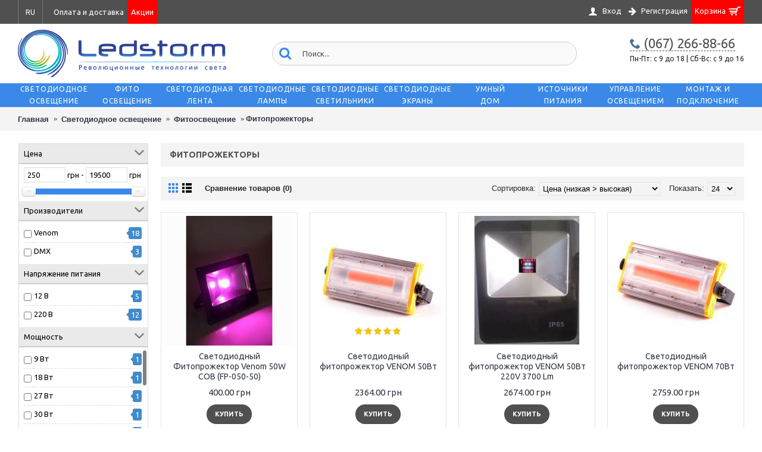

--- FILE ---
content_type: text/html; charset=utf-8
request_url: https://ledstorm.ua/osveshenie/fitoosveschenie/progektoru/
body_size: 28382
content:
<!DOCTYPE html>

<html prefix="og: http://ogp.me/ns# fb: http://ogp.me/ns/fb# business: http://ogp.me/ns/business#" dir="ltr" lang="ru" class="unknown unknownunknown  journal-desktop is-guest skin-5 responsive-layout center-header mega-header lang-full lang-full-mobile currency-full currency-symbol-mobile no-top-on-mobile collapse-footer-columns filter-columns-mobile mobile-menu-on-tablet extended-layout header-center header-sticky sticky-menu backface product-grid-no-second-image product-list-second-image hide-cart category-page category-page-134_336_197 layout-3 route-product-category oc2 oc23 one-column no-currency" data-j2v="2.8.7">
<head>

         
<!-- Google tag (gtag.js) -->
<script async src="https://www.googletagmanager.com/gtag/js?id=G-MPDSF3FGCB"></script>
<script>
  window.dataLayer = window.dataLayer || [];
  function gtag(){dataLayer.push(arguments);}
  gtag('js', new Date());

  gtag('config', 'G-MPDSF3FGCB');
  gtag('config', 'UA-56489671-8');
  gtag('config', 'AW-973037840');
</script>			
<meta charset="UTF-8" />
<meta name="viewport" content="width=device-width, initial-scale=1.0, minimum-scale=1.0, maximum-scale=1.0, user-scalable=no">
<meta name="format-detection" content="telephone=no">
<!--[if IE]><meta http-equiv="X-UA-Compatible" content="IE=Edge,chrome=1"/><![endif]-->
<title>Светодиодные фитопрожекторы для растений купить прожектор для подсветки растений в теплице по лучшей цене в интернет-магазине LEDSTORM</title>
<base href="https://ledstorm.ua/" />

	<meta name="description" content="LED ➤Большой выбор ☀ Светодиодные фитопрожекторы и другая светодиодная продукции по ✔ ценам от производителя с ✔гарантией до 2 лет! в интернет-магазине ☀ светодиодного освешения ➤LEDSTORM" />
<meta name="keywords" content="Фитопрожекторы" />
<meta property="og:title" content="Фитопрожекторы" />
<meta property="og:site_name" content="LEDSTORM" />
<meta property="og:url" content="https://ledstorm.ua/osveshenie/fitoosveschenie/progektoru/" />
<meta property="og:description" content="LED ➤Большой выбор ☀ Светодиодные фитопрожекторы и другая светодиодная продукции по ✔ ценам от производителя с ✔гарантией до 2 лет! в интернет-магазине ☀ светодиодного освешения ➤LEDSTORM" />
<meta property="og:type" content="website" />
<meta property="og:image" content="https://ledstorm.ua/image/cache/catalog/category/fitoprozhektor-600x315.jpg" />
<meta property="og:image:width" content="600" />
<meta property="og:image:height" content="315" />
<meta name="twitter:card" content="summary" />
<meta name="twitter:title" content="Фитопрожекторы" />
<meta name="twitter:description" content="LED ➤Большой выбор ☀ Светодиодные фитопрожекторы и другая светодиодная продукции по ✔ ценам от производителя с ✔гарантией до 2 лет! в интернет-магазине ☀ светодиодного освешения ➤LEDSTORM" />
<meta name="twitter:image" content="https://ledstorm.ua/image/cache/catalog/category/fitoprozhektor-200x200.jpg" />
<meta name="twitter:image:width" content="200" />
<meta name="twitter:image:height" content="200" />
<link rel="canonical" href="https://ledstorm.ua/osveshenie/fitoosveschenie/progektoru/" />
<link rel="stylesheet" href="//fonts.googleapis.com/css?family=Roboto:500%7CUbuntu:regular,500,700&amp;subset=cyrillic,latin"/>
<link rel="stylesheet" href="https://ledstorm.ua/catalog/view/theme/journal2/css/j-strap.css?j2v=2.8.7"/>
<link rel="stylesheet" href="https://ledstorm.ua/catalog/view/javascript/font-awesome/css/font-awesome.min.css?j2v=2.8.7"/>
<link rel="stylesheet" href="https://ledstorm.ua/catalog/view/theme/journal2/lib/jquery.ui/jquery-ui-slider.min.css?j2v=2.8.7"/>
<link rel="stylesheet" href="https://ledstorm.ua/catalog/view/theme/journal2/lib/swiper/css/swiper.css?j2v=2.8.7"/>
<link rel="stylesheet" href="https://ledstorm.ua/catalog/view/theme/journal2/lib/lightgallery/css/lightgallery.min.css?j2v=2.8.7"/>
<link rel="stylesheet" href="https://ledstorm.ua/catalog/view/theme/journal2/lib/magnific-popup/magnific-popup.css?j2v=2.8.7"/>
<link rel="stylesheet" href="https://ledstorm.ua/catalog/view/theme/default/stylesheet/mf/combined.css?j2v=2.8.7"/>
<link rel="stylesheet" href="https://ledstorm.ua/catalog/view/javascript/blog/colorbox/css/0/colorbox.css?j2v=2.8.7"/>
<link rel="stylesheet" href="https://ledstorm.ua/image/seocms.css?j2v=2.8.7"/>
<link rel="stylesheet" href="https://ledstorm.ua/catalog/view/theme/journal2/css/hint.min.css?j2v=2.8.7"/>
<link rel="stylesheet" href="https://ledstorm.ua/catalog/view/theme/journal2/css/journal.css?j2v=2.8.7"/>
<link rel="stylesheet" href="https://ledstorm.ua/catalog/view/theme/journal2/css/features.css?j2v=2.8.7"/>
<link rel="stylesheet" href="https://ledstorm.ua/catalog/view/theme/journal2/css/header.css?j2v=2.8.7"/>
<link rel="stylesheet" href="https://ledstorm.ua/catalog/view/theme/journal2/css/module.css?j2v=2.8.7"/>
<link rel="stylesheet" href="https://ledstorm.ua/catalog/view/theme/journal2/css/pages.css?j2v=2.8.7"/>
<link rel="stylesheet" href="https://ledstorm.ua/catalog/view/theme/journal2/css/account.css?j2v=2.8.7"/>
<link rel="stylesheet" href="https://ledstorm.ua/catalog/view/theme/journal2/css/blog-manager.css?j2v=2.8.7"/>
<link rel="stylesheet" href="https://ledstorm.ua/catalog/view/theme/journal2/css/side-column.css?j2v=2.8.7"/>
<link rel="stylesheet" href="https://ledstorm.ua/catalog/view/theme/journal2/css/product.css?j2v=2.8.7"/>
<link rel="stylesheet" href="https://ledstorm.ua/catalog/view/theme/journal2/css/category.css?j2v=2.8.7"/>
<link rel="stylesheet" href="https://ledstorm.ua/catalog/view/theme/journal2/css/footer.css?j2v=2.8.7"/>
<link rel="stylesheet" href="https://ledstorm.ua/catalog/view/theme/journal2/css/np.css?j2v=2.8.7"/>
<link rel="stylesheet" href="https://ledstorm.ua/catalog/view/theme/journal2/css/icons.css?j2v=2.8.7"/>
<link rel="stylesheet" href="https://ledstorm.ua/catalog/view/theme/journal2/css/responsive.css?j2v=2.8.7"/>
<link rel="stylesheet" href="https://ledstorm.ua/catalog/view/theme/journal2/css/flex.css?j2v=2.8.7"/>
<link rel="stylesheet" href="index.php?route=journal2/assets/css&amp;j2v=2.8.7" />
<script type="text/javascript" src="https://ledstorm.ua/catalog/view/theme/journal2/lib/modernizr/modernizr.min.js?j2v=2.8.7"></script>
<script type="text/javascript" src="https://ledstorm.ua/catalog/view/javascript/jquery/jquery-2.1.1.min.js?j2v=2.8.7"></script>
<script type="text/javascript" src="https://ledstorm.ua/catalog/view/javascript/bootstrap/js/bootstrap.min.js?j2v=2.8.7"></script>
<script type="text/javascript" src="https://ledstorm.ua/catalog/view/theme/journal2/lib/jquery/jquery-migrate-1.2.1.min.js?j2v=2.8.7"></script>
<script type="text/javascript" src="https://ledstorm.ua/catalog/view/theme/journal2/lib/jquery.ui/jquery-ui-slider.min.js?j2v=2.8.7"></script>
<script type="text/javascript" src="https://ledstorm.ua/catalog/view/javascript/common.js?j2v=2.8.7"></script>
<script type="text/javascript" src="https://ledstorm.ua/catalog/view/javascript/jquery/jquery.total-storage.min.js?j2v=2.8.7"></script>
<script type="text/javascript" src="https://ledstorm.ua/catalog/view/theme/journal2/lib/jquery.tabs/tabs.js?j2v=2.8.7"></script>
<script type="text/javascript" src="https://ledstorm.ua/catalog/view/theme/journal2/lib/swiper/js/swiper.jquery.js?j2v=2.8.7"></script>
<script type="text/javascript" src="https://ledstorm.ua/catalog/view/theme/journal2/lib/ias/jquery-ias.min.js?j2v=2.8.7"></script>
<script type="text/javascript" src="https://ledstorm.ua/catalog/view/theme/journal2/lib/intense/intense.min.js?j2v=2.8.7"></script>
<script type="text/javascript" src="https://ledstorm.ua/catalog/view/theme/journal2/lib/lightgallery/js/lightgallery.js?j2v=2.8.7"></script>
<script type="text/javascript" src="https://ledstorm.ua/catalog/view/theme/journal2/lib/magnific-popup/jquery.magnific-popup.js?j2v=2.8.7"></script>
<script type="text/javascript" src="https://ledstorm.ua/catalog/view/theme/journal2/lib/actual/jquery.actual.min.js?j2v=2.8.7"></script>
<script type="text/javascript" src="https://ledstorm.ua/catalog/view/theme/journal2/lib/countdown/jquery.countdown.js?j2v=2.8.7"></script>
<script type="text/javascript" src="https://ledstorm.ua/catalog/view/theme/journal2/lib/image-zoom/jquery.imagezoom.min.js?j2v=2.8.7"></script>
<script type="text/javascript" src="https://ledstorm.ua/catalog/view/theme/journal2/lib/lazy/jquery.lazy.1.6.min.js?j2v=2.8.7"></script>
<script type="text/javascript" src="https://ledstorm.ua/catalog/view/theme/journal2/lib/touch-punch/jquery.ui.touch-punch.min.js?j2v=2.8.7"></script>
<script type="text/javascript" src="https://ledstorm.ua/catalog/view/theme/journal2/lib/jquery.address/jquery.address.js?j2v=2.8.7"></script>
<script type="text/javascript" src="https://ledstorm.ua/catalog/view/javascript/mf/combined.js?j2v=2.8.7"></script>
<script type="text/javascript" src="https://ledstorm.ua/catalog/view/javascript/blog/colorbox/jquery.colorbox.js?j2v=2.8.7"></script>
<script type="text/javascript" src="https://ledstorm.ua/catalog/view/javascript/blog/blog.color.js?j2v=2.8.7"></script>
<script type="text/javascript" src="https://ledstorm.ua/catalog/view/javascript/sp_remarketing.js?j2v=2.8.7"></script>
<script type="text/javascript" src="https://ledstorm.ua/catalog/view/theme/journal2/js/journal.js?j2v=2.8.7"></script>
<!--[if (gte IE 6)&(lte IE 8)]><script src="catalog/view/theme/journal2/lib/selectivizr/selectivizr.min.js"></script><![endif]-->
			<script>
        Journal.COUNTDOWN = {
        DAYS    : "д.",
        HOURS   : "ч.",
        MINUTES : "мин.",
        SECONDS : "сек."
    };
        Journal.NOTIFICATION_BUTTONS = '<div class="notification-buttons"><a class="button notification-checkout" href="https://ledstorm.ua/simplecheckout/">Оформить заказ</a></div>';
</script>
<script type="text/javascript">
$(document).ready(function(){
    $('#read_more2').click(function(){
        $('#read2').slideDown(400);
        $(this).hide();
        $('#hidden2').show(400);
    });
    $('#hidden').click(function(){
            $('#read2').slideUp(400);
            $(this).hide();
            $('#read_more2').show(400);
    });
});
</script>
<meta name="google-site-verification" content="a68OwGMTCVMGwAc8GXUEL9XTsp2eXYERMSZ3_o0d5eU" />

<link rel="alternate" hreflang="ru" href="https://ledstorm.ua/osveshenie/fitoosveschenie/progektoru/" />

<link rel="alternate" hreflang="uk" href="https://ledstorm.ua/ua/osveshenie/fitoosveschenie/progektoru/" />
</head>
<body>

         	  		  <input type="hidden" value="" class="google_identifier" />
      	  		  <input type="hidden" value="G-MPDSF3FGCB" class="ecommerce_ga4_identifier" />
      	  		  <input type="hidden" value="UAH" class="currency_remarketing_code" />
      	  		  <input type="hidden" value="UAH" class="currency_google_code" />
      	  		  <input type="hidden" value="UAH" class="currency_facebook_code" />
      	  		  <input type="hidden" value="UAH" class="currency_ecommerce_code" />
      			
<!--[if lt IE 9]>
<div class="old-browser">You are using an old browser. Please <a href="http://windows.microsoft.com/en-us/internet-explorer/download-ie">upgrade to a newer version</a> or <a href="http://browsehappy.com/">try a different browser</a>.</div>
<![endif]-->
<header class="journal-header-center journal-header-mega">
    <div class="header">
    <div class="journal-top-header j-min z-1"></div>
        <div class="journal-menu-bg z-0"> </div>
    <div class="journal-center-bg j-100 z-0"> </div>
    
    <div id="header" class="journal-header z-2">
                <div class="header-assets top-bar hide-on-phone">
            <div class="journal-links j-min xs-100 sm-100 md-50 lg-50 xl-50">
                <div class="links j-min">
                    <ul class="top-menu">
                    <li>
                            <a rel="nofollow" href="https://ledstorm.ua/oplata" class="m-item hide-on-phone hide-on-tablet">                    <span class="top-menu-link">Оплата и доставка</span>                </a>
                                </li>
            <li>
                            <a rel="nofollow" href="https://ledstorm.ua/rasprodazha/" class="m-item hide-on-phone hide-on-tablet">                    <span class="top-menu-link">Акции</span>                </a>
                                </li>                    </ul>
                </div>
            </div>

                        <div class="journal-language j-min">
                <form>

<div id="language">

<div class="btn-group">
 <button class="dropdown-toggle" type="button" data-hover="dropdown">
 RU <span class="caret"></span>
 </button>
 <ul class="dropdown-menu">
     <li><a href="https://ledstorm.ua/osveshenie/fitoosveschenie/progektoru/" onclick='window.location = "https://ledstorm.ua/osveshenie/fitoosveschenie/progektoru/"'>RU</a></li>
      <li><a href="https://ledstorm.ua/ua/osveshenie/fitoosveschenie/progektoru/" onclick='window.location = "https://ledstorm.ua/ua/osveshenie/fitoosveschenie/progektoru/"'>UA</a></li>
   </ul>
 </div>


 </div>

</form>
            </div>
            
            <div class="journal-secondary j-min xs-100 sm-100 md-50 lg-50 xl-50">
                <div class="links j-min">
                    <ul class="top-menu">
                    <li>
                            <a rel="nofollow" href="https://ledstorm.ua/login/" class="m-item "><i style="margin-right: 5px; font-size: 16px" data-icon="&#xe1b4;"></i>                    <span class="top-menu-link">Вход</span>                </a>
                                </li>
            <li>
                            <a rel="nofollow" href="https://ledstorm.ua/simpleregister/" class="m-item "><i style="margin-right: 5px; font-size: 15px; top: -1px" data-icon="&#xe608;"></i>                    <span class="top-menu-link">Регистрация</span>                </a>
                                </li>
            <li>
                            <a rel="nofollow" href="https://ledstorm.ua/simplecheckout/" class="m-item hide-on-phone hide-on-tablet">                    <span class="top-menu-link">Корзина</span><i style="margin-left: 5px; color: rgb(255, 255, 255); font-size: 20px"  data-icon="&#xe000;"></i>                </a>
                                </li>                    </ul>
                </div>
            </div>
        </div>

        <div class="header-assets">
            <div class="journal-logo j-100 xs-100 sm-100 md-35 lg-35 xl-35 hide-on-phone">
                                    <div id="logo">
                                                    <a href="https://ledstorm.ua/">
                            <img src="image/catalog/logo-ledstorm-retina-v2.png" width="350" height="80" alt="LEDSTORM" title="LEDSTORM" class="logo-2x" /><img src="https://ledstorm.ua/image/cache/catalog/logo-ledstorm-v2-350x80.png" width="350" height="80" alt="LEDSTORM" title="LEDSTORM" class="logo-1x" />                            </a>
                                            </div>
                            </div>
            <div class="journal-search j-min xs-100 sm-50 md-45 lg-45 xl-45 hide-on-phone">
                                    <div id="search" class="input-group j-min">
  <input type="text" name="search" value="" placeholder="Поиск..." autocomplete="off" class="form-control input-lg" />
  <div class="button-search"><button type="button"><i></i></button></div>
</div>                            </div>
            <div class="journal-cart j-med xs-100 sm-50 md-20 lg-20 xl-20 hide-on-phone">
                <ul class="dropcontacts">
                    <li class="dropcontacts-top">
                        <a class="dropcontacts-top" href="tel:0672668866" style="border-bottom: 1px dashed #505050;"><i style="margin-right: 5px;font-size: 18px;top: -2px;" data-icon=""></i><span class="main-menu-text" style="font-size: 22px; color: #505050;">(067) 266-88-66</span>
                        </a><span style="font-size: 12px;margin-left: 4px;"></span>
                        <br><span style="font-size: 12px;">Пн-Пт: c 9 до 18 | Сб-Вс: с 9 до 16</span>
                        <ul class="dropcontacts-inside">
						    <!--li><a href="tel:0442234433"><i style="margin-right: 5px; font-size: 16px" data-icon=""></i>(044) 223-44-33</a></li>
                            <li><a href="tel:0577555533"><i style="margin-right: 5px; font-size: 16px" data-icon=""></i>(057) 755-55-33</a></li-->
                            <li><a href="tel:0672668866"><i><img style="margin-right: 5px; top: -4px" src="image/catalog/icon/kyivstar.png" alt="" title=""></i>(067) 266-88-66</a></li>
                            <li><a href="tel:0959454433"><i><img style="margin-right: 5px; top: -4px" src="image/catalog/icon/vodafone.png" alt="" title=""></i>(095) 945-44-33</a></li>
                            <li><a href="tel:0632266555"><i><img style="margin-right: 5px; top: -4px" src="image/catalog/icon/lifecell.png" alt="" title=""></i>(063) 226-65-55</a></li>
                        </ul>
                    </li>
                </ul>
                <!--div style="visibility: hidden;"><div id="cart" class="btn-group btn-block">
  <button type="button" data-toggle="dropdown" class="btn btn-inverse btn-block btn-lg dropdown-toggle heading"><a><span id="cart-total" data-loading-text="Загрузка...&nbsp;&nbsp;">Товаров 0 (0.00 грн)</span> <i></i></a></button>
  <div class="content">
    <ul class="cart-wrapper">
        <li>
      <p class="text-center empty">Ваша корзина пуста!</p>
    </li>
        </ul>
  </div>
</div>
</div-->
             </div>
             
        </div>
		        <div class="journal-menu j-min xs-100 sm-100 md-100 lg-100 xl-100">
            <ul class="super-menu mobile-menu menu-table" style="table-layout: fixed">
        <li class="mega-menu-tabbed hide-on-phone hide-on-tablet">
                <a href="https://ledstorm.ua/osveshenie/" ><span class="main-menu-text"  >Светодиодное освещение</span></a>
                
        
        
        
        
        
                    <div class="mega-menu">
                <div class="mega-menu-column mega-menu-tabbed" >
                    <div class="left-container">
                                                    <div class="leftik-menu selected" data-itemcategory="0"><!--a href="javascript:;" class="acategory"-->
                                <div class="leftik-menu-h3">Светодиодный неон<span class="arr"></span></div>
                            <!--/a--></div>
                                                    <div class="leftik-menu" data-itemcategory="1"><!--a href="javascript:;" class="acategory"-->
                                <div class="leftik-menu-h3">Светодиодные прожекторы<span class="arr"></span></div>
                            <!--/a--></div>
                                                    <div class="leftik-menu" data-itemcategory="2"><!--a href="javascript:;" class="acategory"-->
                                <div class="leftik-menu-h3">Светодиодные линейки<span class="arr"></span></div>
                            <!--/a--></div>
                                                    <div class="leftik-menu" data-itemcategory="3"><!--a href="javascript:;" class="acategory"-->
                                <div class="leftik-menu-h3">Светодиодные модули<span class="arr"></span></div>
                            <!--/a--></div>
                                                    <div class="leftik-menu" data-itemcategory="4"><!--a href="javascript:;" class="acategory"-->
                                <div class="leftik-menu-h3">Светодиодные гирлянды<span class="arr"></span></div>
                            <!--/a--></div>
                                                    <div class="leftik-menu" data-itemcategory="5"><!--a href="javascript:;" class="acategory"-->
                                <div class="leftik-menu-h3">Праздничное освещение<span class="arr"></span></div>
                            <!--/a--></div>
                                                    <div class="leftik-menu" data-itemcategory="6"><!--a href="javascript:;" class="acategory"-->
                                <div class="leftik-menu-h3">Светодиодные вывески<span class="arr"></span></div>
                            <!--/a--></div>
                                            </div>
                    <div class="right-container">
                                                    <div class="right_column" id="item-0">
                                                                                                        <div>
                                                                                    <div class="mega-menu-item">
                                                <div>
                                                    <div>
                                                                                                                                                                                                                                    <ul>
                                                                                                                                <li class="xs-50 sm-33 md-25 lg-16 xl-16 menu-image-top ">
                                                                    <a href="https://ledstorm.ua/osveshenie/svetodiodnyj-neon/neonovyj-rasseivatel/" style="text-align: center">
                                                                        <img src="https://ledstorm.ua/image/cache/catalog/category/svetodiodniy-neon-250x250.jpg" alt="Неоновый рассеиватель" class="img-responsive">
                                                                        <span style="display: block; width: 100%; text-align: center; min-height:36px;">Неоновый рассеиватель</span>
                                                                    </a>
                                                                </li>
                                                                                                                                <li class="xs-50 sm-33 md-25 lg-16 xl-16 menu-image-top ">
                                                                    <a href="https://ledstorm.ua/osveshenie/svetodiodnyj-neon/svetodiodnyy-neon-12v/" style="text-align: center">
                                                                        <img src="https://ledstorm.ua/image/cache/catalog/category/svetodiodniy-neon-250x250.jpg" alt="Светодиодный неон 12V" class="img-responsive">
                                                                        <span style="display: block; width: 100%; text-align: center; min-height:36px;">Светодиодный неон 12V</span>
                                                                    </a>
                                                                </li>
                                                                                                                                <li class="xs-50 sm-33 md-25 lg-16 xl-16 menu-image-top ">
                                                                    <a href="https://ledstorm.ua/osveshenie/svetodiodnyj-neon/svetodiodnyj-neon-24v/" style="text-align: center">
                                                                        <img src="https://ledstorm.ua/image/cache/catalog/category/svetodiodniy-neon-250x250.jpg" alt="Светодиодный неон 24V" class="img-responsive">
                                                                        <span style="display: block; width: 100%; text-align: center; min-height:36px;">Светодиодный неон 24V</span>
                                                                    </a>
                                                                </li>
                                                                                                                                <li class="xs-50 sm-33 md-25 lg-16 xl-16 menu-image-top ">
                                                                    <a href="https://ledstorm.ua/osveshenie/svetodiodnyj-neon/svetodiodnii-neon-220v/" style="text-align: center">
                                                                        <img src="https://ledstorm.ua/image/cache/catalog/category/svetodiodniy-neon-250x250.jpg" alt="Светодиодный неон 220V" class="img-responsive">
                                                                        <span style="display: block; width: 100%; text-align: center; min-height:36px;">Светодиодный неон 220V</span>
                                                                    </a>
                                                                </li>
                                                                                                                            </ul>
                                                                                                                    <span class="clearfix"></span>
                                                            <div class="view-more" style="width: 100%; text-align: center; margin:30px 0 20px; position: absolute; bottom: 0;"><a href="https://ledstorm.ua/osveshenie/svetodiodnyj-neon/" style="background-color:rgb(58,137,232);color:white;padding:10px 15px;">Смотреть все</a></div>
                                                                                                                                                                    </div>
                                                    <span class="clearfix"> </span>
                                                </div>
                                            </div>
                                                                            </div>
                                                                    
                                
                                
                                                            </div>
                                                    <div class="right_column" id="item-1">
                                                                                                        <div>
                                                                                    <div class="mega-menu-item">
                                                <div>
                                                    <div>
                                                                                                                                                                                                                                    <ul>
                                                                                                                                <li class="xs-50 sm-33 md-25 lg-16 xl-16 menu-image-top ">
                                                                    <a href="https://ledstorm.ua/osveshenie/svetodiodnye-prozhektory/matrichnye/" style="text-align: center">
                                                                        <img src="https://ledstorm.ua/image/cache/catalog/category/svetodiodniy-prozhektor-250x250.jpg" alt="Матричные" class="img-responsive">
                                                                        <span style="display: block; width: 100%; text-align: center; min-height:36px;">Матричные</span>
                                                                    </a>
                                                                </li>
                                                                                                                                <li class="xs-50 sm-33 md-25 lg-16 xl-16 menu-image-top ">
                                                                    <a href="https://ledstorm.ua/osveshenie/svetodiodnye-prozhektory/prozhekroty-smd/" style="text-align: center">
                                                                        <img src="https://ledstorm.ua/image/cache/catalog/category/prozhektor-smd-250x250.jpg" alt="Прожекторы SMD" class="img-responsive">
                                                                        <span style="display: block; width: 100%; text-align: center; min-height:36px;">Прожекторы SMD</span>
                                                                    </a>
                                                                </li>
                                                                                                                                <li class="xs-50 sm-33 md-25 lg-16 xl-16 menu-image-top ">
                                                                    <a href="https://ledstorm.ua/osveshenie/svetodiodnye-prozhektory/lineynye/" style="text-align: center">
                                                                        <img src="https://ledstorm.ua/image/cache/catalog/category/prozhektor-lineyniy-250x250.jpg" alt="Линейные" class="img-responsive">
                                                                        <span style="display: block; width: 100%; text-align: center; min-height:36px;">Линейные</span>
                                                                    </a>
                                                                </li>
                                                                                                                                <li class="xs-50 sm-33 md-25 lg-16 xl-16 menu-image-top ">
                                                                    <a href="https://ledstorm.ua/osveshenie/svetodiodnye-prozhektory/podvodnie/" style="text-align: center">
                                                                        <img src="https://ledstorm.ua/image/cache/catalog/category/prozhektor-podvodniy-250x250.jpg" alt="Подводные" class="img-responsive">
                                                                        <span style="display: block; width: 100%; text-align: center; min-height:36px;">Подводные</span>
                                                                    </a>
                                                                </li>
                                                                                                                                <li class="xs-50 sm-33 md-25 lg-16 xl-16 menu-image-top ">
                                                                    <a href="https://ledstorm.ua/osveshenie/svetodiodnye-prozhektory/komplektuyushchie-k-prozhektoram/" style="text-align: center">
                                                                        <img src="https://ledstorm.ua/image/cache/catalog/category/komplekt-dla-prozhektorov-250x250.jpg" alt="Комплектующие для прожекторов" class="img-responsive">
                                                                        <span style="display: block; width: 100%; text-align: center; min-height:36px;">Комплектующие для прожекторов</span>
                                                                    </a>
                                                                </li>
                                                                                                                            </ul>
                                                                                                                    <span class="clearfix"></span>
                                                            <div class="view-more" style="width: 100%; text-align: center; margin:30px 0 20px; position: absolute; bottom: 0;"><a href="https://ledstorm.ua/osveshenie/svetodiodnye-prozhektory/" style="background-color:rgb(58,137,232);color:white;padding:10px 15px;">Смотреть все</a></div>
                                                                                                                                                                    </div>
                                                    <span class="clearfix"> </span>
                                                </div>
                                            </div>
                                                                            </div>
                                                                    
                                
                                
                                                            </div>
                                                    <div class="right_column" id="item-2">
                                                                                                        <div>
                                                                                    <div class="mega-menu-item">
                                                <div>
                                                    <div>
                                                                                                                                                                                                                                    <ul>
                                                                                                                                <li class="xs-50 sm-33 md-25 lg-16 xl-16 menu-image-top ">
                                                                    <a href="https://ledstorm.ua/osveshenie/svetodiodnye-lineyki/linejki-12v/" style="text-align: center">
                                                                        <img src="https://ledstorm.ua/image/cache/catalog/photo/venom2/VLD-283512060-W-(1)-250x250.jpg" alt="Линейки 12V" class="img-responsive">
                                                                        <span style="display: block; width: 100%; text-align: center; min-height:36px;">Линейки 12V</span>
                                                                    </a>
                                                                </li>
                                                                                                                                <li class="xs-50 sm-33 md-25 lg-16 xl-16 menu-image-top ">
                                                                    <a href="https://ledstorm.ua/osveshenie/svetodiodnye-lineyki/linejki-220v/" style="text-align: center">
                                                                        <img src="https://ledstorm.ua/image/cache/catalog/photo/photo2/MTK220-573030W-250x250.jpg" alt="Линейки 220V" class="img-responsive">
                                                                        <span style="display: block; width: 100%; text-align: center; min-height:36px;">Линейки 220V</span>
                                                                    </a>
                                                                </li>
                                                                                                                                <li class="xs-50 sm-33 md-25 lg-16 xl-16 menu-image-top ">
                                                                    <a href="https://ledstorm.ua/osveshenie/svetodiodnye-lineyki/smd-2835-lineiki/" style="text-align: center">
                                                                        <img src="https://ledstorm.ua/image/cache/catalog/photo/venom2/VLD-283512060-W-(1)-250x250.jpg" alt="SMD 2835" class="img-responsive">
                                                                        <span style="display: block; width: 100%; text-align: center; min-height:36px;">SMD 2835</span>
                                                                    </a>
                                                                </li>
                                                                                                                                <li class="xs-50 sm-33 md-25 lg-16 xl-16 menu-image-top ">
                                                                    <a href="https://ledstorm.ua/osveshenie/svetodiodnye-lineyki/smd-3014-lineiki/" style="text-align: center">
                                                                        <img src="https://ledstorm.ua/image/cache/catalog/photo/photo2/MTK220-573030W-250x250.jpg" alt="SMD 3014" class="img-responsive">
                                                                        <span style="display: block; width: 100%; text-align: center; min-height:36px;">SMD 3014</span>
                                                                    </a>
                                                                </li>
                                                                                                                                <li class="xs-50 sm-33 md-25 lg-16 xl-16 menu-image-top ">
                                                                    <a href="https://ledstorm.ua/osveshenie/svetodiodnye-lineyki/smd-5730-linejki/" style="text-align: center">
                                                                        <img src="https://ledstorm.ua/image/cache/catalog/category/lineyka-smd-5730-250x250.jpg" alt="SMD 5730" class="img-responsive">
                                                                        <span style="display: block; width: 100%; text-align: center; min-height:36px;">SMD 5730</span>
                                                                    </a>
                                                                </li>
                                                                                                                            </ul>
                                                                                                                    <span class="clearfix"></span>
                                                            <div class="view-more" style="width: 100%; text-align: center; margin:30px 0 20px; position: absolute; bottom: 0;"><a href="https://ledstorm.ua/osveshenie/svetodiodnye-lineyki/" style="background-color:rgb(58,137,232);color:white;padding:10px 15px;">Смотреть все</a></div>
                                                                                                                                                                    </div>
                                                    <span class="clearfix"> </span>
                                                </div>
                                            </div>
                                                                            </div>
                                                                    
                                
                                
                                                            </div>
                                                    <div class="right_column" id="item-3">
                                                                                                        <div>
                                                                                    <div class="mega-menu-item">
                                                <div>
                                                    <div>
                                                                                                                                                                                                                                    <ul>
                                                                                                                                <li class="xs-50 sm-33 md-25 lg-16 xl-16 menu-image-top ">
                                                                    <a href="https://ledstorm.ua/osveshenie/svetodiodnye-moduli/smd-2835/" style="text-align: center">
                                                                        <img src="https://ledstorm.ua/image/cache/catalog/category/modul-smd2835-250x250.jpg" alt="SMD 2835" class="img-responsive">
                                                                        <span style="display: block; width: 100%; text-align: center; min-height:36px;">SMD 2835</span>
                                                                    </a>
                                                                </li>
                                                                                                                                <li class="xs-50 sm-33 md-25 lg-16 xl-16 menu-image-top ">
                                                                    <a href="https://ledstorm.ua/osveshenie/svetodiodnye-moduli/moduli/" style="text-align: center">
                                                                        <img src="https://ledstorm.ua/image/cache/catalog/venom/girliandy/diod/SM-COB-2W-W-250x250.jpg" alt="COB" class="img-responsive">
                                                                        <span style="display: block; width: 100%; text-align: center; min-height:36px;">COB</span>
                                                                    </a>
                                                                </li>
                                                                                                                                <li class="xs-50 sm-33 md-25 lg-16 xl-16 menu-image-top ">
                                                                    <a href="https://ledstorm.ua/osveshenie/svetodiodnye-moduli/smd-3528-modul/" style="text-align: center">
                                                                        <img src="https://ledstorm.ua/image/cache/catalog/category/modul-smd3528-250x250.jpg" alt="SMD 3528" class="img-responsive">
                                                                        <span style="display: block; width: 100%; text-align: center; min-height:36px;">SMD 3528</span>
                                                                    </a>
                                                                </li>
                                                                                                                                <li class="xs-50 sm-33 md-25 lg-16 xl-16 menu-image-top ">
                                                                    <a href="https://ledstorm.ua/osveshenie/svetodiodnye-moduli/smd-3535/" style="text-align: center">
                                                                        <img src="https://ledstorm.ua/image/cache/catalog/venom/girliandy/diod/SM-3535-1-CW-250x250.jpg" alt="SMD 3535" class="img-responsive">
                                                                        <span style="display: block; width: 100%; text-align: center; min-height:36px;">SMD 3535</span>
                                                                    </a>
                                                                </li>
                                                                                                                                <li class="xs-50 sm-33 md-25 lg-16 xl-16 menu-image-top ">
                                                                    <a href="https://ledstorm.ua/osveshenie/svetodiodnye-moduli/pikselnye-moduli/" style="text-align: center">
                                                                        <img src="https://ledstorm.ua/image/cache/catalog/category/pikselniy-modul-250x250.jpg" alt="Пиксельные модули" class="img-responsive">
                                                                        <span style="display: block; width: 100%; text-align: center; min-height:36px;">Пиксельные модули</span>
                                                                    </a>
                                                                </li>
                                                                                                                                <li class="xs-50 sm-33 md-25 lg-16 xl-16 menu-image-top ">
                                                                    <a href="https://ledstorm.ua/osveshenie/svetodiodnye-moduli/smd-5050-modul/" style="text-align: center">
                                                                        <img src="https://ledstorm.ua/image/cache/catalog/category/modul-smd5050-250x250.jpg" alt="SMD 5050" class="img-responsive">
                                                                        <span style="display: block; width: 100%; text-align: center; min-height:36px;">SMD 5050</span>
                                                                    </a>
                                                                </li>
                                                                                                                                <li class="xs-50 sm-33 md-25 lg-16 xl-16 menu-image-top ">
                                                                    <a href="https://ledstorm.ua/osveshenie/svetodiodnye-moduli/smd-5054/" style="text-align: center">
                                                                        <img src="https://ledstorm.ua/image/cache/catalog/category/modul-smd5054-250x250.jpg" alt="SMD 5054" class="img-responsive">
                                                                        <span style="display: block; width: 100%; text-align: center; min-height:36px;">SMD 5054</span>
                                                                    </a>
                                                                </li>
                                                                                                                                <li class="xs-50 sm-33 md-25 lg-16 xl-16 menu-image-top ">
                                                                    <a href="https://ledstorm.ua/osveshenie/svetodiodnye-moduli/smd-5630-moduli/" style="text-align: center">
                                                                        <img src="https://ledstorm.ua/image/cache/catalog/category/modul-smd5630-250x250.jpg" alt="SMD 5630" class="img-responsive">
                                                                        <span style="display: block; width: 100%; text-align: center; min-height:36px;">SMD 5630</span>
                                                                    </a>
                                                                </li>
                                                                                                                                <li class="xs-50 sm-33 md-25 lg-16 xl-16 menu-image-top ">
                                                                    <a href="https://ledstorm.ua/osveshenie/svetodiodnye-moduli/smd-5730/" style="text-align: center">
                                                                        <img src="https://ledstorm.ua/image/cache/catalog/category/modul-smd5730-250x250.jpg" alt="SMD 5730" class="img-responsive">
                                                                        <span style="display: block; width: 100%; text-align: center; min-height:36px;">SMD 5730</span>
                                                                    </a>
                                                                </li>
                                                                                                                            </ul>
                                                                                                                    <span class="clearfix"></span>
                                                            <div class="view-more" style="width: 100%; text-align: center; margin:30px 0 20px; position: absolute; bottom: 0;"><a href="https://ledstorm.ua/osveshenie/svetodiodnye-moduli/" style="background-color:rgb(58,137,232);color:white;padding:10px 15px;">Смотреть все</a></div>
                                                                                                                                                                    </div>
                                                    <span class="clearfix"> </span>
                                                </div>
                                            </div>
                                                                            </div>
                                                                    
                                
                                
                                                            </div>
                                                    <div class="right_column" id="item-4">
                                                                                                        <div>
                                                                                    <div class="mega-menu-item">
                                                <div>
                                                    <div>
                                                                                                                                                                                                                                    <ul>
                                                                                                                                <li class="xs-50 sm-33 md-25 lg-16 xl-16 menu-image-top ">
                                                                    <a href="https://ledstorm.ua/osveshenie/prazdnichnoe-osveshchenie/girlyanda/girlyandy-ulichnye/" style="text-align: center">
                                                                        <img src="https://ledstorm.ua/image/cache/catalog/category/street-garland2-250x250.jpg" alt="Гирлянды уличные" class="img-responsive">
                                                                        <span style="display: block; width: 100%; text-align: center; min-height:36px;">Гирлянды уличные</span>
                                                                    </a>
                                                                </li>
                                                                                                                                <li class="xs-50 sm-33 md-25 lg-16 xl-16 menu-image-top ">
                                                                    <a href="https://ledstorm.ua/osveshenie/prazdnichnoe-osveshchenie/girlyanda/girlyandy-vnutrennie/" style="text-align: center">
                                                                        <img src="https://ledstorm.ua/image/cache/catalog/category/girlyandu-250x250.jpg" alt="Гирлянды внутренние" class="img-responsive">
                                                                        <span style="display: block; width: 100%; text-align: center; min-height:36px;">Гирлянды внутренние</span>
                                                                    </a>
                                                                </li>
                                                                                                                                <li class="xs-50 sm-33 md-25 lg-16 xl-16 menu-image-top ">
                                                                    <a href="https://ledstorm.ua/osveshenie/prazdnichnoe-osveshchenie/girlyanda/komplektuyuschie-k-girlyandam/" style="text-align: center">
                                                                        <img src="https://ledstorm.ua/image/cache/catalog/category/komplektuuwie-k-girlandam-250x250.jpg" alt="Комплектующие к гирляндам" class="img-responsive">
                                                                        <span style="display: block; width: 100%; text-align: center; min-height:36px;">Комплектующие к гирляндам</span>
                                                                    </a>
                                                                </li>
                                                                                                                            </ul>
                                                                                                                    <span class="clearfix"></span>
                                                            <div class="view-more" style="width: 100%; text-align: center; margin:30px 0 20px; position: absolute; bottom: 0;"><a href="https://ledstorm.ua/osveshenie/prazdnichnoe-osveshchenie/girlyanda/" style="background-color:rgb(58,137,232);color:white;padding:10px 15px;">Смотреть все</a></div>
                                                                                                                                                                    </div>
                                                    <span class="clearfix"> </span>
                                                </div>
                                            </div>
                                                                            </div>
                                                                    
                                
                                
                                                            </div>
                                                    <div class="right_column" id="item-5">
                                                                                                        <div>
                                                                                    <div class="mega-menu-item">
                                                <div>
                                                    <div>
                                                                                                                                                                                                                                    <ul>
                                                                                                                                <li class="xs-50 sm-33 md-25 lg-16 xl-16 menu-image-top ">
                                                                    <a href="https://ledstorm.ua/osveshenie/prazdnichnoe-osveshchenie/girlyanda/" style="text-align: center">
                                                                        <img src="https://ledstorm.ua/image/cache/catalog/category/girlyandu-250x250.jpg" alt="Светодиодные гирлянды" class="img-responsive">
                                                                        <span style="display: block; width: 100%; text-align: center; min-height:36px;">Светодиодные гирлянды</span>
                                                                    </a>
                                                                </li>
                                                                                                                                <li class="xs-50 sm-33 md-25 lg-16 xl-16 menu-image-top ">
                                                                    <a href="https://ledstorm.ua/osveshenie/prazdnichnoe-osveshchenie/svetodiodnyy-dyuralayt-2/" style="text-align: center">
                                                                        <img src="https://ledstorm.ua/image/cache/catalog/category/svetodiodniy-duralight-250x250.jpg" alt="Светодиодный дюралайт" class="img-responsive">
                                                                        <span style="display: block; width: 100%; text-align: center; min-height:36px;">Светодиодный дюралайт</span>
                                                                    </a>
                                                                </li>
                                                                                                                                <li class="xs-50 sm-33 md-25 lg-16 xl-16 menu-image-top ">
                                                                    <a href="https://ledstorm.ua/osveshenie/prazdnichnoe-osveshchenie/komplektuyushee-k-dyuralaitu/" style="text-align: center">
                                                                        <img src="https://ledstorm.ua/image/cache/catalog/category/komplektuuwie-k-duralight-250x250.jpg" alt="Комплектующие к дюралайту" class="img-responsive">
                                                                        <span style="display: block; width: 100%; text-align: center; min-height:36px;">Комплектующие к дюралайту</span>
                                                                    </a>
                                                                </li>
                                                                                                                            </ul>
                                                                                                                    <span class="clearfix"></span>
                                                            <div class="view-more" style="width: 100%; text-align: center; margin:30px 0 20px; position: absolute; bottom: 0;"><a href="https://ledstorm.ua/osveshenie/prazdnichnoe-osveshchenie/" style="background-color:rgb(58,137,232);color:white;padding:10px 15px;">Смотреть все</a></div>
                                                                                                                                                                    </div>
                                                    <span class="clearfix"> </span>
                                                </div>
                                            </div>
                                                                            </div>
                                                                    
                                
                                
                                                            </div>
                                                    <div class="right_column" id="item-6">
                                                                                                        <div>
                                                                                    <div class="mega-menu-item">
                                                <div>
                                                    <div>
                                                                                                                                                                                                                                    <ul>
                                                                                                                                <li class="xs-50 sm-33 md-25 lg-16 xl-16 menu-image-top ">
                                                                    <a href="https://ledstorm.ua/svetodiodnaya-reklama/svetodiodnye-vyveski/begushchie-stroki/" style="text-align: center">
                                                                        <img src="https://ledstorm.ua/image/cache/catalog/category/beguwaa-stroka-250x250.jpg" alt="Бегущие строки" class="img-responsive">
                                                                        <span style="display: block; width: 100%; text-align: center; min-height:36px;">Бегущие строки</span>
                                                                    </a>
                                                                </li>
                                                                                                                                <li class="xs-50 sm-33 md-25 lg-16 xl-16 menu-image-top ">
                                                                    <a href="https://ledstorm.ua/svetodiodnaya-reklama/svetodiodnye-vyveski/svetodiodnye-tablichki-otkryto/" style="text-align: center">
                                                                        <img src="https://ledstorm.ua/image/cache/catalog/category/led-tablichki-250x250.jpg" alt="Таблички" class="img-responsive">
                                                                        <span style="display: block; width: 100%; text-align: center; min-height:36px;">Таблички</span>
                                                                    </a>
                                                                </li>
                                                                                                                                <li class="xs-50 sm-33 md-25 lg-16 xl-16 menu-image-top ">
                                                                    <a href="https://ledstorm.ua/svetodiodnaya-reklama/svetodiodnye-vyveski/svetodiodnye-doski/" style="text-align: center">
                                                                        <img src="https://ledstorm.ua/image/cache/catalog/category/svetodiodnaya-doska-250x250.jpg" alt="Светодиодные доски " class="img-responsive">
                                                                        <span style="display: block; width: 100%; text-align: center; min-height:36px;">Светодиодные доски </span>
                                                                    </a>
                                                                </li>
                                                                                                                                <li class="xs-50 sm-33 md-25 lg-16 xl-16 menu-image-top ">
                                                                    <a href="https://ledstorm.ua/svetodiodnaya-reklama/svetodiodnye-vyveski/demonstracionnye-stendy/" style="text-align: center">
                                                                        <img src="https://ledstorm.ua/image/cache/catalog/category/stendy-250x250.jpg" alt="Демонстрационные стенды" class="img-responsive">
                                                                        <span style="display: block; width: 100%; text-align: center; min-height:36px;">Демонстрационные стенды</span>
                                                                    </a>
                                                                </li>
                                                                                                                            </ul>
                                                                                                                    <span class="clearfix"></span>
                                                            <div class="view-more" style="width: 100%; text-align: center; margin:30px 0 20px; position: absolute; bottom: 0;"><a href="https://ledstorm.ua/svetodiodnaya-reklama/svetodiodnye-vyveski/" style="background-color:rgb(58,137,232);color:white;padding:10px 15px;">Смотреть все</a></div>
                                                                                                                                                                    </div>
                                                    <span class="clearfix"> </span>
                                                </div>
                                            </div>
                                                                            </div>
                                                                    
                                
                                
                                                            </div>
                                            </div>
                    <script type="text/javascript">
                        $('div.leftik-menu').on('hover', function(){
                            var itemcategory = $(this).data('itemcategory');
                            $(this).parent().find('div.leftik-menu').removeClass('selected');
                            $(this).addClass('selected');
                            $(this).parent().parent().find('div.right_column').hide();
                            $(this).parent().parent().find('div.right_column#item-' + itemcategory + '').show();
                        });
                    </script>
                </div>
            </div>
        
        
        <span class="mobile-plus">+</span>
    </li>
        <li class="mega-menu-categories hide-on-phone hide-on-tablet">
                <a href="https://ledstorm.ua/osveshenie/fitoosveschenie/" ><span class="main-menu-text"  >Фито освещение</span></a>
                        <div class="mega-menu">
            <div>
                            <div class="mega-menu-item xs-50 sm-33 md-25 lg-16 xl-14 menu-image-top ">
                    <div>
                        <div>
                                                <a href="https://ledstorm.ua/osveshenie/fitoosveschenie/fitoosveshenie/"><img width="250" height="250" class="lazy" src="https://ledstorm.ua/image/cache/data/journal2/transparent-250x250.png" data-src="https://ledstorm.ua/image/cache/catalog/category/fitolampy-250x250.jpg" data-default-src="https://ledstorm.ua/image/cache/catalog/category/fitolampy-250x250.jpg" alt="Фитолампы"/></a>
                                                                        <ul>
                                                                                </ul>
                                                </div>
                        <div class="h3">Фитолампы</div>
                        <span class="clearfix"> </span>
                    </div>
                </div>
                            <div class="mega-menu-item xs-50 sm-33 md-25 lg-16 xl-14 menu-image-top ">
                    <div>
                        <div>
                                                <a href="https://ledstorm.ua/osveshenie/fitoosveschenie/fitosvetilniki/"><img width="250" height="250" class="lazy" src="https://ledstorm.ua/image/cache/data/journal2/transparent-250x250.png" data-src="https://ledstorm.ua/image/cache/catalog/category/fitosvetilnik-250x250.jpg" data-default-src="https://ledstorm.ua/image/cache/catalog/category/fitosvetilnik-250x250.jpg" alt="Фитосветильники"/></a>
                                                                        <ul>
                                                                                </ul>
                                                </div>
                        <div class="h3">Фитосветильники</div>
                        <span class="clearfix"> </span>
                    </div>
                </div>
                            <div class="mega-menu-item xs-50 sm-33 md-25 lg-16 xl-14 menu-image-top ">
                    <div>
                        <div>
                                                <a href="https://ledstorm.ua/osveshenie/fitoosveschenie/progektoru/"><img width="250" height="250" class="lazy" src="https://ledstorm.ua/image/cache/data/journal2/transparent-250x250.png" data-src="https://ledstorm.ua/image/cache/catalog/category/fitoprozhektor-250x250.jpg" data-default-src="https://ledstorm.ua/image/cache/catalog/category/fitoprozhektor-250x250.jpg" alt="Фитопрожекторы"/></a>
                                                                        <ul>
                                                                                </ul>
                                                </div>
                        <div class="h3">Фитопрожекторы</div>
                        <span class="clearfix"> </span>
                    </div>
                </div>
                            <div class="mega-menu-item xs-50 sm-33 md-25 lg-16 xl-14 menu-image-top ">
                    <div>
                        <div>
                                                <a href="https://ledstorm.ua/osveshenie/fitoosveschenie/fitolenty/"><img width="250" height="250" class="lazy" src="https://ledstorm.ua/image/cache/data/journal2/transparent-250x250.png" data-src="https://ledstorm.ua/image/cache/catalog/category/fitolenty-250x250.jpg" data-default-src="https://ledstorm.ua/image/cache/catalog/category/fitolenty-250x250.jpg" alt="Фитоленты"/></a>
                                                                        <ul>
                                                                                </ul>
                                                </div>
                        <div class="h3">Фитоленты</div>
                        <span class="clearfix"> </span>
                    </div>
                </div>
                            <div class="mega-menu-item xs-50 sm-33 md-25 lg-16 xl-14 menu-image-top ">
                    <div>
                        <div>
                                                <a href="https://ledstorm.ua/osveshenie/fitoosveschenie/osveschenie-dlya-akvariumov/"><img width="250" height="250" class="lazy" src="https://ledstorm.ua/image/cache/data/journal2/transparent-250x250.png" data-src="https://ledstorm.ua/image/cache/catalog/fitolampy/707783668_2-250x250.jpg" data-default-src="https://ledstorm.ua/image/cache/catalog/fitolampy/707783668_2-250x250.jpg" alt="Освещение для аквариумов"/></a>
                                                                        <ul>
                                                                                </ul>
                                                </div>
                        <div class="h3">Освещение для аквариумов</div>
                        <span class="clearfix"> </span>
                    </div>
                </div>
                        </div>
            <span class="clearfix"> </span>
        </div>
        <span class="clearfix"> </span>
        
        
        
        
        
        
        
        
        <span class="mobile-plus">+</span>
    </li>
        <li class="mega-menu-tabbed hide-on-phone hide-on-tablet">
                <a href="https://ledstorm.ua/svetodiodnaya-lenta/" ><span class="main-menu-text"  >Светодиодная лента</span></a>
                
        
        
        
        
        
                    <div class="mega-menu">
                <div class="mega-menu-column mega-menu-tabbed" >
                    <div class="left-container">
                                                    <div class="leftik-menu selected" data-itemcategory="0"><!--a href="" class="acategory"-->
                                <div class="leftik-menu-h3">Светодиодная лента 12V<span class="arr"></span></div>
                            <!--/a--></div>
                                                    <div class="leftik-menu" data-itemcategory="1"><!--a href="javascript:;" class="acategory"-->
                                <div class="leftik-menu-h3">Ленты SMD 2835<span class="arr"></span></div>
                            <!--/a--></div>
                                                    <div class="leftik-menu" data-itemcategory="2"><!--a href="javascript:;" class="acategory"-->
                                <div class="leftik-menu-h3">Ленты SMD 3014<span class="arr"></span></div>
                            <!--/a--></div>
                                                    <div class="leftik-menu" data-itemcategory="3"><!--a href="javascript:;" class="acategory"-->
                                <div class="leftik-menu-h3">Ленты SMD 335<span class="arr"></span></div>
                            <!--/a--></div>
                                                    <div class="leftik-menu" data-itemcategory="4"><!--a href="javascript:;" class="acategory"-->
                                <div class="leftik-menu-h3">Ленты SMD 3528<span class="arr"></span></div>
                            <!--/a--></div>
                                                    <div class="leftik-menu" data-itemcategory="5"><!--a href="javascript:;" class="acategory"-->
                                <div class="leftik-menu-h3">Ленты SMD 5050<span class="arr"></span></div>
                            <!--/a--></div>
                                                    <div class="leftik-menu" data-itemcategory="6"><!--a href="javascript:;" class="acategory"-->
                                <div class="leftik-menu-h3">Ленты SMD 5630<span class="arr"></span></div>
                            <!--/a--></div>
                                                    <div class="leftik-menu" data-itemcategory="7"><!--a href="javascript:;" class="acategory"-->
                                <div class="leftik-menu-h3">Светодиодная лента 24V<span class="arr"></span></div>
                            <!--/a--></div>
                                                    <div class="leftik-menu" data-itemcategory="8"><!--a href="javascript:;" class="acategory"-->
                                <div class="leftik-menu-h3">Светодиодная лента 48V<span class="arr"></span></div>
                            <!--/a--></div>
                                                    <div class="leftik-menu" data-itemcategory="9"><!--a href="javascript:;" class="acategory"-->
                                <div class="leftik-menu-h3">Светодиодная лента 220V<span class="arr"></span></div>
                            <!--/a--></div>
                                                    <div class="leftik-menu" data-itemcategory="10"><!--a href="javascript:;" class="acategory"-->
                                <div class="leftik-menu-h3">Аксессуары для монтажа ленты<span class="arr"></span></div>
                            <!--/a--></div>
                                            </div>
                    <div class="right-container">
                                                    <div class="right_column" id="item-0">
                                
                                
                                
                                                                                                        <div>
                                        <div class="wrapper" style="color: #333;">
                                            <!--по диодам-->
<div style="width: 100%;display: flex;">
<div style="float: left; margin: 10px; text-align: center;">
<p><a href="https://ledstorm.ua/svetodiodnaya-lenta/lenty-smd-2835/"><img alt="" src="https://ledstorm.ua/image/image/svetodiodnaya-lenta-200x200.jpg" style="height:100px; width:100px" /></a></p>

<p><a href="https://ledstorm.ua/svetodiodnaya-lenta/lenty-smd-2835/">SMD 2835</a></p>
</div>

<div style="margin: 10px; text-align: center;">
<p><a href="https://ledstorm.ua/svetodiodnaya-lenta/lenty-smd-3014/"><img alt="" height="100" src="https://ledstorm.ua/image/image/svetodiodnaya-lenta-200x200.jpg" width="100" /></a></p>

<p><a href="https://ledstorm.ua/svetodiodnaya-lenta/lenty-smd-3014/">SMD 3014</a></p>
</div>

<div style="margin: 10px; text-align: center;">
<p><a href="https://ledstorm.ua/svetodiodnaya-lenta/lenty-smd-335/"><img alt="" height="100" src="https://ledstorm.ua/image/image/svetodiodnaya-lenta-200x200.jpg" width="100" /></a></p>

<p><a href="https://ledstorm.ua/svetodiodnaya-lenta/lenty-smd-335/">SMD 335</a></p>
</div>

<div style="margin: 10px; text-align: center;">
<p><a href="https://ledstorm.ua/svetodiodnaya-lenta/lenty-smd-3528/"><img alt="" height="100" src="https://ledstorm.ua/image/image/svetodiodnaya-lenta-200x200.jpg" width="100" /></a></p>

<p><a href="https://ledstorm.ua/svetodiodnaya-lenta/lenty-smd-3528/">SMD 3528</a></p>
</div>

<div style="margin: 10px; text-align: center;">
<p><a href="https://ledstorm.ua/svetodiodnaya-lenta/lenty-smd-5050/"><img alt="" height="100" src="https://ledstorm.ua/image/image/svetodiodnaya-lenta-200x200.jpg" width="100" /></a></p>

<p><a href="https://ledstorm.ua/svetodiodnaya-lenta/lenty-smd-5050/">SMD 5050</a></p>
</div>

<div style="margin: 10px; text-align: center;">
<p><a href="https://ledstorm.ua/svetodiodnaya-lenta/lenty-smd-5630/"><img alt="" height="100" src="https://ledstorm.ua/image/image/svetodiodnaya-lenta-200x200.jpg" width="100" /></a></p>

<p><a href="https://ledstorm.ua/svetodiodnaya-lenta/lenty-smd-5630/">SMD 5630</a></p>
</div>

<div style="margin: 10px; text-align: center;">
<p><a href="https://ledstorm.ua/svetodiodnaya-lenta/lenty-24v/"><img alt="" height="100" src="https://ledstorm.ua/image/image/svetodiodnaya-lenta-200x200.jpg" width="100" /></a></p>

<p><a href="https://ledstorm.ua/svetodiodnaya-lenta/lenty-24v/">Ленты 24V</a></p>
</div>

<div style="margin: 10px; text-align: center;">
<p><a href="https://ledstorm.ua/svetodiodnaya-lenta/svetodiodnaya-lenta-220v/"><img alt="" height="100" src="https://ledstorm.ua/image/image/svetodiodnaya-lenta-200x200.jpg" width="100" /></a></p>

<p><a href="https://ledstorm.ua/svetodiodnaya-lenta/svetodiodnaya-lenta-220v/">Ленты 220V</a></p>
</div>

<div style="margin: 10px; text-align: center;">
<p><a href="https://ledstorm.ua/komplektuyushchie-dla-led/vse-dlya-montazha/"><img alt="" height="100" src="https://ledstorm.ua/image/image/svetodiodnaya-lenta-200x200.jpg" width="100" /></a></p>

<p><a href="https://ledstorm.ua/komplektuyushchie-dla-led/vse-dlya-montazha/">Аксессуары</a></p>
</div>
</div>
<!--по цветам-->

<div style="width: 100%;display: flex;">
<div style="float: left; margin: 10px; text-align: center;">
<p><a href="https://ledstorm.ua/svetodiodnaya-lenta/svetodiodnaya-lenta-2/holodno-belyj-cvet/"><img alt="" height="100" src="https://ledstorm.ua/image/image/svetodiodnaya-lenta-200x200.jpg" width="100" /></a></p>

<p><a href="https://ledstorm.ua/svetodiodnaya-lenta/svetodiodnaya-lenta-2/holodno-belyj-cvet/">Холодно-белый</a></p>
</div>

<div style="float: left; margin: 10px; text-align: center;">
<p><a href="https://ledstorm.ua/svetodiodnaya-lenta/svetodiodnaya-lenta-2/nejtralno-belyj-cvet/"><img alt="" height="80" src="https://ledstorm.ua/image/image/svetodiodnaya-lenta-200x200.jpg" width="80" /></a></p>

<p><a href="https://ledstorm.ua/svetodiodnaya-lenta/svetodiodnaya-lenta-2/nejtralno-belyj-cvet/">Нейтрально-белый</a></p>
</div>

<div style="float: left; margin: 10px; text-align: center;">
<p><a href="https://ledstorm.ua/svetodiodnaya-lenta/svetodiodnaya-lenta-2/teplo-belyj-cvet/"><img alt="" height="100" src="https://ledstorm.ua/image/image/svetodiodnaya-lenta-200x200.jpg" width="100" /></a></p>

<p><a href="https://ledstorm.ua/svetodiodnaya-lenta/svetodiodnaya-lenta-2/teplo-belyj-cvet/">Тепло-белый</a></p>
</div>

<div style="float: left; margin: 10px; text-align: center;">
<p><a href="https://ledstorm.ua/svetodiodnaya-lenta/svetodiodnaya-lenta-2/belyj-cvet/"><img alt="" height="100" src="https://ledstorm.ua/image/image/svetodiodnaya-lenta-200x200.jpg" width="100" /></a></p>

<p><a href="https://ledstorm.ua/svetodiodnaya-lenta/svetodiodnaya-lenta-2/belyj-cvet/">Белый</a></p>
</div>

<div style="float: left; margin: 10px; text-align: center;">
<p><a href="https://ledstorm.ua/svetodiodnaya-lenta/svetodiodnaya-lenta-2/krasnyj-cvet/"><img alt="" height="100" src="https://ledstorm.ua/image/image/svetodiodnaya-lenta-200x200.jpg" width="100" /></a></p>

<p><a href="https://ledstorm.ua/svetodiodnaya-lenta/svetodiodnaya-lenta-2/krasnyj-cvet/">Красный</a></p>
</div>

<div style="float: left; margin: 10px; text-align: center;">
<p><a href="https://ledstorm.ua/svetodiodnaya-lenta/svetodiodnaya-lenta-2/zelenyj-cvet/"><img alt="" height="100" src="https://ledstorm.ua/image/image/svetodiodnaya-lenta-200x200.jpg" width="100" /></a></p>

<p><a href="https://ledstorm.ua/svetodiodnaya-lenta/svetodiodnaya-lenta-2/zelenyj-cvet/">Зеленый</a></p>
</div>

<div style="float: left; margin: 10px; text-align: center;">
<p><a href="https://ledstorm.ua/svetodiodnaya-lenta/svetodiodnaya-lenta-2/sinij-cvet/"><img alt="" height="100" src="https://ledstorm.ua/image/image/svetodiodnaya-lenta-200x200.jpg" width="100" /></a></p>

<p><a href="https://ledstorm.ua/svetodiodnaya-lenta/svetodiodnaya-lenta-2/sinij-cvet/">Синий</a></p>
</div>

<div style="float: left; margin: 10px; text-align: center;">
<p><a href="https://ledstorm.ua/svetodiodnaya-lenta/svetodiodnaya-lenta-2/zheltyj-cvet/"><img alt="" height="100" src="https://ledstorm.ua/image/image/svetodiodnaya-lenta-200x200.jpg" width="100" /></a></p>

<p><a href="https://ledstorm.ua/svetodiodnaya-lenta/svetodiodnaya-lenta-2/zheltyj-cvet/">Желтый</a></p>
</div>

<div style="float: left; margin: 10px; text-align: center;">
<p><a href="https://ledstorm.ua/svetodiodnaya-lenta/svetodiodnaya-lenta-2/rgb-lenty/"><img alt="" height="100" src="https://ledstorm.ua/image/image/svetodiodnaya-lenta-200x200.jpg" width="100" /></a></p>

<p><a href="https://ledstorm.ua/svetodiodnaya-lenta/svetodiodnaya-lenta-2/rgb-lenty/">RGB</a></p>
</div>
</div>
<!--по кол-ву диодов-->

<div style="width: 100%;display: flex;">
<div style="float: left; margin: 10px; text-align: center;">
<p><a href="https://ledstorm.ua/svetodiodnaya-lenta/svetodiodnaya-lenta-2/240-diodov-na-metr/"><img alt="" height="80" src="https://ledstorm.ua/image/image/svetodiodnaya-lenta-200x200.jpg" width="80" /></a></p>

<p><a href="https://ledstorm.ua/svetodiodnaya-lenta/svetodiodnaya-lenta-2/240-diodov-na-metr/">240 д/м.</a></p>
</div>

<div style="float: left; margin: 10px; text-align: center;">
<p><a href="https://ledstorm.ua/svetodiodnaya-lenta/svetodiodnaya-lenta-2/180-diodov-na-metr/"><img alt="" height="80" src="https://ledstorm.ua/image/image/svetodiodnaya-lenta-200x200.jpg" width="80" /></a></p>

<p><a href="https://ledstorm.ua/svetodiodnaya-lenta/svetodiodnaya-lenta-2/180-diodov-na-metr/">180 д/м.</a></p>
</div>

<div style="float: left; margin: 10px; text-align: center;">
<p><a href="https://ledstorm.ua/svetodiodnaya-lenta/svetodiodnaya-lenta-2/120-diodov-na-metr/"><img alt="" height="80" src="https://ledstorm.ua/image/image/svetodiodnaya-lenta-200x200.jpg" width="80" /></a></p>

<p><a href="https://ledstorm.ua/svetodiodnaya-lenta/svetodiodnaya-lenta-2/120-diodov-na-metr/">120 д/м.</a></p>
</div>

<div style="float: left; margin: 10px; text-align: center;">
<p><a href="https://ledstorm.ua/svetodiodnaya-lenta/svetodiodnaya-lenta-2/72-dioda-na-metr/"><img alt="" height="80" src="https://ledstorm.ua/image/image/svetodiodnaya-lenta-200x200.jpg" width="80" /></a></p>

<p><a href="https://ledstorm.ua/svetodiodnaya-lenta/svetodiodnaya-lenta-2/72-dioda-na-metr/">72 д/м.</a></p>
</div>

<div style="float: left; margin: 10px; text-align: center;">
<p><a href="https://ledstorm.ua/svetodiodnaya-lenta/svetodiodnaya-lenta-2/60-diodov-na-metr/"><img alt="" height="80" src="https://ledstorm.ua/image/image/svetodiodnaya-lenta-200x200.jpg" width="80" /></a></p>

<p><a href="https://ledstorm.ua/svetodiodnaya-lenta/svetodiodnaya-lenta-2/60-diodov-na-metr/">60 д/м.</a></p>
</div>

<div style="float: left; margin: 10px; text-align: center;">
<p><a href="https://ledstorm.ua/svetodiodnaya-lenta/svetodiodnaya-lenta-2/30-diodov-na-metr/"><img alt="" height="80" src="https://ledstorm.ua/image/image/svetodiodnaya-lenta-200x200.jpg" width="80" /></a></p>

<p><a href="https://ledstorm.ua/svetodiodnaya-lenta/svetodiodnaya-lenta-2/30-diodov-na-metr/">30 д/м.</a></p>
</div>
</div>
<!--по степени защиты-->

<div style="width: 100%;display: flex;">
<div style="float: left; margin: 10px; text-align: center;">
<p><a href="https://ledstorm.ua/svetodiodnaya-lenta/svetodiodnaya-lenta-2/svetodiodnaya-lenta-ip20/"><img alt="" height="80" src="https://ledstorm.ua/image/image/svetodiodnaya-lenta-200x200.jpg" width="80" /></a></p>

<p><a href="https://ledstorm.ua/svetodiodnaya-lenta/svetodiodnaya-lenta-2/svetodiodnaya-lenta-ip20/">IP20</a></p>
</div>

<div style="float: left; margin: 10px; text-align: center;">
<p><a href="https://ledstorm.ua/svetodiodnaya-lenta/svetodiodnaya-lenta-2/svetodiodnaya-lenta-ip33/"><img alt="" src="https://ledstorm.ua/image/image/svetodiodnaya-lenta-200x200.jpg" style="height:80px; width:80px" /></a></p>

<p><a href="https://ledstorm.ua/svetodiodnaya-lenta/svetodiodnaya-lenta-2/svetodiodnaya-lenta-ip33/">IP33</a></p>
</div>

<div style="float: left; margin: 10px; text-align: center;">
<p><a href="https://ledstorm.ua/svetodiodnaya-lenta/svetodiodnaya-lenta-2/svetodiodnaya-lenta-ip65/"><img alt="" height="80" src="https://ledstorm.ua/image/image/svetodiodnaya-lenta-200x200.jpg" width="80" /></a></p>

<p><a href="https://ledstorm.ua/svetodiodnaya-lenta/svetodiodnaya-lenta-2/svetodiodnaya-lenta-ip65/">IP65</a></p>
</div>

<div style="float: left; margin: 10px; text-align: center;">
<p><a href="https://ledstorm.ua/svetodiodnaya-lenta/svetodiodnaya-lenta-2/svetodiodnaya-lenta-ip67/"><img alt="" height="80" src="https://ledstorm.ua/image/image/svetodiodnaya-lenta-200x200.jpg" width="80" /></a></p>

<p><a href="https://ledstorm.ua/svetodiodnaya-lenta/svetodiodnaya-lenta-2/svetodiodnaya-lenta-ip67/">IP67</a></p>
</div>
</div>

<div style="margin: 30px; text-align: center; cursor: pointer;">
<p style="cursor: pointer;"><a href="https://ledstorm.ua/svetodiodnaya-lenta/svetodiodnaya-lenta-2/"><input name="СМОТРЕТЬ ВСЕ" type="button" value="СМОТРЕТЬ ВСЕ" /></a></p>
</div>                                        </div>
                                    </div>
                                                                                                </div>
                                                    <div class="right_column" id="item-1">
                                                                                                        <div>
                                                                                    <div class="mega-menu-item">
                                                <div>
                                                    <div>
                                                                                                                                                                                                                                    <ul>
                                                                                                                                <li class="xs-50 sm-33 md-25 lg-16 xl-16 menu-image-top ">
                                                                    <a href="https://ledstorm.ua/svetodiodnaya-lenta/lenty-smd-2835/smd-2835-standart/" style="text-align: center">
                                                                        <img src="https://ledstorm.ua/image/cache/catalog/category/svetodiodnaya-lenta-standart-250x250.jpg" alt="SMD 2835 Standart" class="img-responsive">
                                                                        <span style="display: block; width: 100%; text-align: center; min-height:36px;">SMD 2835 Standart</span>
                                                                    </a>
                                                                </li>
                                                                                                                                <li class="xs-50 sm-33 md-25 lg-16 xl-16 menu-image-top ">
                                                                    <a href="https://ledstorm.ua/svetodiodnaya-lenta/lenty-smd-2835/smd-2835-premium/" style="text-align: center">
                                                                        <img src="https://ledstorm.ua/image/cache/catalog/category/svetodiodnaya-lenta-premium-250x250.jpg" alt="SMD 2835 Premium" class="img-responsive">
                                                                        <span style="display: block; width: 100%; text-align: center; min-height:36px;">SMD 2835 Premium</span>
                                                                    </a>
                                                                </li>
                                                                                                                            </ul>
                                                                                                                    <span class="clearfix"></span>
                                                            <div class="view-more" style="width: 100%; text-align: center; margin:30px 0 20px; position: absolute; bottom: 0;"><a href="https://ledstorm.ua/svetodiodnaya-lenta/lenty-smd-2835/" style="background-color:rgb(58,137,232);color:white;padding:10px 15px;">Смотреть все</a></div>
                                                                                                                                                                    </div>
                                                    <span class="clearfix"> </span>
                                                </div>
                                            </div>
                                                                            </div>
                                                                    
                                
                                
                                                            </div>
                                                    <div class="right_column" id="item-2">
                                                                                                        <div>
                                                                                    <div class="mega-menu-item">
                                                <div>
                                                    <div>
                                                                                                                                                                                                                                    <ul>
                                                                                                                                <li class="xs-50 sm-33 md-25 lg-16 xl-16 menu-image-top ">
                                                                    <a href="https://ledstorm.ua/svetodiodnaya-lenta/lenty-smd-3014/smd-3014-standart/" style="text-align: center">
                                                                        <img src="https://ledstorm.ua/image/cache/catalog/category/svetodiodnaya-lenta-standart-250x250.jpg" alt="SMD 3014 Standart" class="img-responsive">
                                                                        <span style="display: block; width: 100%; text-align: center; min-height:36px;">SMD 3014 Standart</span>
                                                                    </a>
                                                                </li>
                                                                                                                                <li class="xs-50 sm-33 md-25 lg-16 xl-16 menu-image-top ">
                                                                    <a href="https://ledstorm.ua/svetodiodnaya-lenta/lenty-smd-3014/smd-3014-premium/" style="text-align: center">
                                                                        <img src="https://ledstorm.ua/image/cache/catalog/category/svetodiodnaya-lenta-premium-250x250.jpg" alt="SMD 3014 Premium" class="img-responsive">
                                                                        <span style="display: block; width: 100%; text-align: center; min-height:36px;">SMD 3014 Premium</span>
                                                                    </a>
                                                                </li>
                                                                                                                            </ul>
                                                                                                                    <span class="clearfix"></span>
                                                            <div class="view-more" style="width: 100%; text-align: center; margin:30px 0 20px; position: absolute; bottom: 0;"><a href="https://ledstorm.ua/svetodiodnaya-lenta/lenty-smd-3014/" style="background-color:rgb(58,137,232);color:white;padding:10px 15px;">Смотреть все</a></div>
                                                                                                                                                                    </div>
                                                    <span class="clearfix"> </span>
                                                </div>
                                            </div>
                                                                            </div>
                                                                    
                                
                                
                                                            </div>
                                                    <div class="right_column" id="item-3">
                                                                                                        <div>
                                                                                    <div class="mega-menu-item">
                                                <div>
                                                    <div>
                                                                                                                                                                                                                                    <ul>
                                                                                                                                <li class="xs-50 sm-33 md-25 lg-16 xl-16 menu-image-top ">
                                                                    <a href="https://ledstorm.ua/svetodiodnaya-lenta/lenty-smd-335/smd-335-standart/" style="text-align: center">
                                                                        <img src="https://ledstorm.ua/image/cache/catalog/category/svetodiodnaya-lenta-standart-250x250.jpg" alt="SMD 335 Standart" class="img-responsive">
                                                                        <span style="display: block; width: 100%; text-align: center; min-height:36px;">SMD 335 Standart</span>
                                                                    </a>
                                                                </li>
                                                                                                                                <li class="xs-50 sm-33 md-25 lg-16 xl-16 menu-image-top ">
                                                                    <a href="https://ledstorm.ua/svetodiodnaya-lenta/lenty-smd-335/smd-335-premium/" style="text-align: center">
                                                                        <img src="https://ledstorm.ua/image/cache/catalog/category/svetodiodnaya-lenta-premium-250x250.jpg" alt="SMD 335 Premium" class="img-responsive">
                                                                        <span style="display: block; width: 100%; text-align: center; min-height:36px;">SMD 335 Premium</span>
                                                                    </a>
                                                                </li>
                                                                                                                            </ul>
                                                                                                                    <span class="clearfix"></span>
                                                            <div class="view-more" style="width: 100%; text-align: center; margin:30px 0 20px; position: absolute; bottom: 0;"><a href="https://ledstorm.ua/svetodiodnaya-lenta/lenty-smd-335/" style="background-color:rgb(58,137,232);color:white;padding:10px 15px;">Смотреть все</a></div>
                                                                                                                                                                    </div>
                                                    <span class="clearfix"> </span>
                                                </div>
                                            </div>
                                                                            </div>
                                                                    
                                
                                
                                                            </div>
                                                    <div class="right_column" id="item-4">
                                                                                                        <div>
                                                                                    <div class="mega-menu-item">
                                                <div>
                                                    <div>
                                                                                                                                                                                                                                    <ul>
                                                                                                                                <li class="xs-50 sm-33 md-25 lg-16 xl-16 menu-image-top ">
                                                                    <a href="https://ledstorm.ua/svetodiodnaya-lenta/lenty-smd-3528/smd-3528-standart-0/" style="text-align: center">
                                                                        <img src="https://ledstorm.ua/image/cache/catalog/category/svetodiodnaya-lenta-standart-250x250.jpg" alt="SMD 3528 Standart" class="img-responsive">
                                                                        <span style="display: block; width: 100%; text-align: center; min-height:36px;">SMD 3528 Standart</span>
                                                                    </a>
                                                                </li>
                                                                                                                                <li class="xs-50 sm-33 md-25 lg-16 xl-16 menu-image-top ">
                                                                    <a href="https://ledstorm.ua/svetodiodnaya-lenta/lenty-smd-3528/smd-3528-premium/" style="text-align: center">
                                                                        <img src="https://ledstorm.ua/image/cache/catalog/category/svetodiodnaya-lenta-premium-250x250.jpg" alt="SMD 3528 Premium" class="img-responsive">
                                                                        <span style="display: block; width: 100%; text-align: center; min-height:36px;">SMD 3528 Premium</span>
                                                                    </a>
                                                                </li>
                                                                                                                                <li class="xs-50 sm-33 md-25 lg-16 xl-16 menu-image-top ">
                                                                    <a href="https://ledstorm.ua/svetodiodnaya-lenta/lenty-smd-3528/smd-3528-super-brightness/" style="text-align: center">
                                                                        <img src="https://ledstorm.ua/image/cache/catalog/category/svetodiodnaya-lenta-super-brightess-250x250.jpg" alt="SMD 3528 Super Brightness" class="img-responsive">
                                                                        <span style="display: block; width: 100%; text-align: center; min-height:36px;">SMD 3528 Super Brightness</span>
                                                                    </a>
                                                                </li>
                                                                                                                            </ul>
                                                                                                                    <span class="clearfix"></span>
                                                            <div class="view-more" style="width: 100%; text-align: center; margin:30px 0 20px; position: absolute; bottom: 0;"><a href="https://ledstorm.ua/svetodiodnaya-lenta/lenty-smd-3528/" style="background-color:rgb(58,137,232);color:white;padding:10px 15px;">Смотреть все</a></div>
                                                                                                                                                                    </div>
                                                    <span class="clearfix"> </span>
                                                </div>
                                            </div>
                                                                            </div>
                                                                    
                                
                                
                                                            </div>
                                                    <div class="right_column" id="item-5">
                                                                                                        <div>
                                                                                    <div class="mega-menu-item">
                                                <div>
                                                    <div>
                                                                                                                                                                                                                                    <ul>
                                                                                                                                <li class="xs-50 sm-33 md-25 lg-16 xl-16 menu-image-top ">
                                                                    <a href="https://ledstorm.ua/svetodiodnaya-lenta/lenty-smd-5050/smd-5050-standart-0/" style="text-align: center">
                                                                        <img src="https://ledstorm.ua/image/cache/catalog/category/svetodiodnaya-lenta-standart-250x250.jpg" alt="SMD 5050 Standart" class="img-responsive">
                                                                        <span style="display: block; width: 100%; text-align: center; min-height:36px;">SMD 5050 Standart</span>
                                                                    </a>
                                                                </li>
                                                                                                                                <li class="xs-50 sm-33 md-25 lg-16 xl-16 menu-image-top ">
                                                                    <a href="https://ledstorm.ua/svetodiodnaya-lenta/lenty-smd-5050/smd-5050-premium/" style="text-align: center">
                                                                        <img src="https://ledstorm.ua/image/cache/catalog/category/svetodiodnaya-lenta-premium-250x250.jpg" alt="SMD 5050 Premium" class="img-responsive">
                                                                        <span style="display: block; width: 100%; text-align: center; min-height:36px;">SMD 5050 Premium</span>
                                                                    </a>
                                                                </li>
                                                                                                                                <li class="xs-50 sm-33 md-25 lg-16 xl-16 menu-image-top ">
                                                                    <a href="https://ledstorm.ua/svetodiodnaya-lenta/lenty-smd-5050/rgb-komplekty/" style="text-align: center">
                                                                        <img src="https://ledstorm.ua/image/cache/catalog/lenta%2012V/rgb_komplekty/IP65505030_0-250x250.JPG" alt="RGB комплекты" class="img-responsive">
                                                                        <span style="display: block; width: 100%; text-align: center; min-height:36px;">RGB комплекты</span>
                                                                    </a>
                                                                </li>
                                                                                                                            </ul>
                                                                                                                    <span class="clearfix"></span>
                                                            <div class="view-more" style="width: 100%; text-align: center; margin:30px 0 20px; position: absolute; bottom: 0;"><a href="https://ledstorm.ua/svetodiodnaya-lenta/lenty-smd-5050/" style="background-color:rgb(58,137,232);color:white;padding:10px 15px;">Смотреть все</a></div>
                                                                                                                                                                    </div>
                                                    <span class="clearfix"> </span>
                                                </div>
                                            </div>
                                                                            </div>
                                                                    
                                
                                
                                                            </div>
                                                    <div class="right_column" id="item-6">
                                                                                                        <div>
                                                                                    <div class="mega-menu-item">
                                                <div>
                                                    <div>
                                                                                                                                                                                                                                    <ul>
                                                                                                                                <li class="xs-50 sm-33 md-25 lg-16 xl-16 menu-image-top ">
                                                                    <a href="https://ledstorm.ua/svetodiodnaya-lenta/lenty-smd-5630/smd-5630-standart/" style="text-align: center">
                                                                        <img src="https://ledstorm.ua/image/cache/catalog/category/svetodiodnaya-lenta-standart-250x250.jpg" alt="SMD 5630 Standart" class="img-responsive">
                                                                        <span style="display: block; width: 100%; text-align: center; min-height:36px;">SMD 5630 Standart</span>
                                                                    </a>
                                                                </li>
                                                                                                                                <li class="xs-50 sm-33 md-25 lg-16 xl-16 menu-image-top ">
                                                                    <a href="https://ledstorm.ua/svetodiodnaya-lenta/lenty-smd-5630/smd-5630-premium/" style="text-align: center">
                                                                        <img src="https://ledstorm.ua/image/cache/catalog/category/svetodiodnaya-lenta-premium-250x250.jpg" alt="SMD 5630 Premium" class="img-responsive">
                                                                        <span style="display: block; width: 100%; text-align: center; min-height:36px;">SMD 5630 Premium</span>
                                                                    </a>
                                                                </li>
                                                                                                                            </ul>
                                                                                                                    <span class="clearfix"></span>
                                                            <div class="view-more" style="width: 100%; text-align: center; margin:30px 0 20px; position: absolute; bottom: 0;"><a href="https://ledstorm.ua/svetodiodnaya-lenta/lenty-smd-5630/" style="background-color:rgb(58,137,232);color:white;padding:10px 15px;">Смотреть все</a></div>
                                                                                                                                                                    </div>
                                                    <span class="clearfix"> </span>
                                                </div>
                                            </div>
                                                                            </div>
                                                                    
                                
                                
                                                            </div>
                                                    <div class="right_column" id="item-7">
                                                                                                        <div>
                                                                                    <div class="mega-menu-item">
                                                <div>
                                                    <div>
                                                                                                                                                                                                                                    <ul>
                                                                                                                                <li class="xs-50 sm-33 md-25 lg-16 xl-16 menu-image-top ">
                                                                    <a href="https://ledstorm.ua/svetodiodnaya-lenta/lenty-24v/smd-2835-24v/" style="text-align: center">
                                                                        <img src="https://ledstorm.ua/image/cache/catalog/category/svetodiodnaya-lenta-smd2835-250x250.jpg" alt="SMD 2835" class="img-responsive">
                                                                        <span style="display: block; width: 100%; text-align: center; min-height:36px;">SMD 2835</span>
                                                                    </a>
                                                                </li>
                                                                                                                            </ul>
                                                                                                                    <span class="clearfix"></span>
                                                            <div class="view-more" style="width: 100%; text-align: center; margin:30px 0 20px; position: absolute; bottom: 0;"><a href="https://ledstorm.ua/svetodiodnaya-lenta/lenty-24v/" style="background-color:rgb(58,137,232);color:white;padding:10px 15px;">Смотреть все</a></div>
                                                                                                                                                                    </div>
                                                    <span class="clearfix"> </span>
                                                </div>
                                            </div>
                                                                            </div>
                                                                    
                                
                                
                                                            </div>
                                                    <div class="right_column" id="item-8">
                                                                                                        <div>
                                                                                    <div class="mega-menu-item">
                                                <div>
                                                    <div>
                                                                                                                                                                                                                                    <ul>
                                                                                                                                <li class="xs-50 sm-33 md-25 lg-16 xl-16 menu-image-top ">
                                                                    <a href="https://ledstorm.ua/svetodiodnaya-lenta/lenty-48v/smd-2835-48v/" style="text-align: center">
                                                                        <img src="https://ledstorm.ua/image/cache/catalog/category/svetodiodnaya-lenta-smd2835-250x250.jpg" alt="SMD 2835" class="img-responsive">
                                                                        <span style="display: block; width: 100%; text-align: center; min-height:36px;">SMD 2835</span>
                                                                    </a>
                                                                </li>
                                                                                                                            </ul>
                                                                                                                    <span class="clearfix"></span>
                                                            <div class="view-more" style="width: 100%; text-align: center; margin:30px 0 20px; position: absolute; bottom: 0;"><a href="https://ledstorm.ua/svetodiodnaya-lenta/lenty-48v/" style="background-color:rgb(58,137,232);color:white;padding:10px 15px;">Смотреть все</a></div>
                                                                                                                                                                    </div>
                                                    <span class="clearfix"> </span>
                                                </div>
                                            </div>
                                                                            </div>
                                                                    
                                
                                
                                                            </div>
                                                    <div class="right_column" id="item-9">
                                                                                                        <div>
                                                                                    <div class="mega-menu-item">
                                                <div>
                                                    <div>
                                                                                                                                                                                                                                    <ul>
                                                                                                                                <li class="xs-50 sm-33 md-25 lg-16 xl-16 menu-image-top ">
                                                                    <a href="https://ledstorm.ua/svetodiodnaya-lenta/svetodiodnaya-lenta-220v/smd-2835-220v/" style="text-align: center">
                                                                        <img src="https://ledstorm.ua/image/cache/catalog/category/llenta-220v-smd2835-250x250.jpg" alt="SMD 2835" class="img-responsive">
                                                                        <span style="display: block; width: 100%; text-align: center; min-height:36px;">SMD 2835</span>
                                                                    </a>
                                                                </li>
                                                                                                                                <li class="xs-50 sm-33 md-25 lg-16 xl-16 menu-image-top ">
                                                                    <a href="https://ledstorm.ua/svetodiodnaya-lenta/svetodiodnaya-lenta-220v/smd-3014-220v/" style="text-align: center">
                                                                        <img src="https://ledstorm.ua/image/cache/catalog/category/llenta-220v-smd3014-250x250.jpg" alt="SMD 3014" class="img-responsive">
                                                                        <span style="display: block; width: 100%; text-align: center; min-height:36px;">SMD 3014</span>
                                                                    </a>
                                                                </li>
                                                                                                                                <li class="xs-50 sm-33 md-25 lg-16 xl-16 menu-image-top ">
                                                                    <a href="https://ledstorm.ua/svetodiodnaya-lenta/svetodiodnaya-lenta-220v/svetodiodnaya-lenta-svetodiodnaya-lenta-220v-smd-4040/" style="text-align: center">
                                                                        <img src="https://ledstorm.ua/image/cache/catalog/category/llenta-220v-smd4040-250x250-250x250.jpg" alt="SMD 4040" class="img-responsive">
                                                                        <span style="display: block; width: 100%; text-align: center; min-height:36px;">SMD 4040</span>
                                                                    </a>
                                                                </li>
                                                                                                                                <li class="xs-50 sm-33 md-25 lg-16 xl-16 menu-image-top ">
                                                                    <a href="https://ledstorm.ua/svetodiodnaya-lenta/svetodiodnaya-lenta-220v/smd-5050-220v/" style="text-align: center">
                                                                        <img src="https://ledstorm.ua/image/cache/catalog/category/llenta-220v-smd5050-250x250.jpg" alt="SMD 5050" class="img-responsive">
                                                                        <span style="display: block; width: 100%; text-align: center; min-height:36px;">SMD 5050</span>
                                                                    </a>
                                                                </li>
                                                                                                                                <li class="xs-50 sm-33 md-25 lg-16 xl-16 menu-image-top ">
                                                                    <a href="https://ledstorm.ua/svetodiodnaya-lenta/svetodiodnaya-lenta-220v/smd-5730-220v/" style="text-align: center">
                                                                        <img src="https://ledstorm.ua/image/cache/catalog/category/llenta-220v-smd5730-250x250.jpg" alt="SMD 5730" class="img-responsive">
                                                                        <span style="display: block; width: 100%; text-align: center; min-height:36px;">SMD 5730</span>
                                                                    </a>
                                                                </li>
                                                                                                                            </ul>
                                                                                                                    <span class="clearfix"></span>
                                                            <div class="view-more" style="width: 100%; text-align: center; margin:30px 0 20px; position: absolute; bottom: 0;"><a href="https://ledstorm.ua/svetodiodnaya-lenta/svetodiodnaya-lenta-220v/" style="background-color:rgb(58,137,232);color:white;padding:10px 15px;">Смотреть все</a></div>
                                                                                                                                                                    </div>
                                                    <span class="clearfix"> </span>
                                                </div>
                                            </div>
                                                                            </div>
                                                                    
                                
                                
                                                            </div>
                                                    <div class="right_column" id="item-10">
                                                                                                        <div>
                                                                                    <div class="mega-menu-item">
                                                <div>
                                                    <div>
                                                                                                                                                                                                                                    <ul>
                                                                                                                                <li class="xs-50 sm-33 md-25 lg-16 xl-16 menu-image-top ">
                                                                    <a href="https://ledstorm.ua/komplektuyushchie-dla-led/vse-dlya-montazha/konnektory/" style="text-align: center">
                                                                        <img src="https://ledstorm.ua/image/cache/catalog/category/konnektory-250x250.jpg" alt="Коннектор для LED ленты 5v/12v/24v" class="img-responsive">
                                                                        <span style="display: block; width: 100%; text-align: center; min-height:36px;">Коннектор для LED ленты 5v/12v/24v</span>
                                                                    </a>
                                                                </li>
                                                                                                                                <li class="xs-50 sm-33 md-25 lg-16 xl-16 menu-image-top ">
                                                                    <a href="https://ledstorm.ua/komplektuyushchie-dla-led/vse-dlya-montazha/220v/" style="text-align: center">
                                                                        <img src="https://ledstorm.ua/image/cache/catalog/category/konnektor-220v-250x250.jpg" alt="Коннектор для LED ленты 220v" class="img-responsive">
                                                                        <span style="display: block; width: 100%; text-align: center; min-height:36px;">Коннектор для LED ленты 220v</span>
                                                                    </a>
                                                                </li>
                                                                                                                                <li class="xs-50 sm-33 md-25 lg-16 xl-16 menu-image-top ">
                                                                    <a href="https://ledstorm.ua/komplektuyushchie-dla-led/vse-dlya-montazha/dlya-led-neona/" style="text-align: center">
                                                                        <img src="https://ledstorm.ua/image/cache/catalog/category/k-neony-250x250.jpg" alt="Для LED неона" class="img-responsive">
                                                                        <span style="display: block; width: 100%; text-align: center; min-height:36px;">Для LED неона</span>
                                                                    </a>
                                                                </li>
                                                                                                                                <li class="xs-50 sm-33 md-25 lg-16 xl-16 menu-image-top ">
                                                                    <a href="https://ledstorm.ua/komplektuyushchie-dla-led/vse-dlya-montazha/razemy/" style="text-align: center">
                                                                        <img src="https://ledstorm.ua/image/cache/catalog/category/razjemy-250x250.jpg" alt="Разъемы" class="img-responsive">
                                                                        <span style="display: block; width: 100%; text-align: center; min-height:36px;">Разъемы</span>
                                                                    </a>
                                                                </li>
                                                                                                                            </ul>
                                                                                                                    <span class="clearfix"></span>
                                                            <div class="view-more" style="width: 100%; text-align: center; margin:30px 0 20px; position: absolute; bottom: 0;"><a href="https://ledstorm.ua/komplektuyushchie-dla-led/vse-dlya-montazha/" style="background-color:rgb(58,137,232);color:white;padding:10px 15px;">Смотреть все</a></div>
                                                                                                                                                                    </div>
                                                    <span class="clearfix"> </span>
                                                </div>
                                            </div>
                                                                            </div>
                                                                    
                                
                                
                                                            </div>
                                            </div>
                    <script type="text/javascript">
                        $('div.leftik-menu').on('hover', function(){
                            var itemcategory = $(this).data('itemcategory');
                            $(this).parent().find('div.leftik-menu').removeClass('selected');
                            $(this).addClass('selected');
                            $(this).parent().parent().find('div.right_column').hide();
                            $(this).parent().parent().find('div.right_column#item-' + itemcategory + '').show();
                        });
                    </script>
                </div>
            </div>
        
        
        <span class="mobile-plus">+</span>
    </li>
        <li class="mega-menu-categories hide-on-phone hide-on-tablet">
                <a href="https://ledstorm.ua/svetodiodnye-lampy/" ><span class="main-menu-text"  >Светодиодные лампы</span></a>
                        <div class="mega-menu">
            <div>
                            <div class="mega-menu-item xs-50 sm-33 md-25 lg-12 xl-12 menu-image-top ">
                    <div>
                        <div>
                                                <a href="https://ledstorm.ua/svetodiodnye-lampy/e-14/"><img width="250" height="250" class="lazy" src="https://ledstorm.ua/image/cache/data/journal2/transparent-250x250.png" data-src="https://ledstorm.ua/image/cache/catalog/category/lampa-e14-250x250.jpg" data-default-src="https://ledstorm.ua/image/cache/catalog/category/lampa-e14-250x250.jpg" alt="E14"/></a>
                                                                        <ul>
                                                                                </ul>
                                                </div>
                        <div class="h3">E14</div>
                        <span class="clearfix"> </span>
                    </div>
                </div>
                            <div class="mega-menu-item xs-50 sm-33 md-25 lg-12 xl-12 menu-image-top ">
                    <div>
                        <div>
                                                <a href="https://ledstorm.ua/svetodiodnye-lampy/e-27/"><img width="250" height="250" class="lazy" src="https://ledstorm.ua/image/cache/data/journal2/transparent-250x250.png" data-src="https://ledstorm.ua/image/cache/catalog/category/svetodiodnaya-lampa-250x250.jpg" data-default-src="https://ledstorm.ua/image/cache/catalog/category/svetodiodnaya-lampa-250x250.jpg" alt="E27"/></a>
                                                                        <ul>
                                                                                </ul>
                                                </div>
                        <div class="h3">E27</div>
                        <span class="clearfix"> </span>
                    </div>
                </div>
                            <div class="mega-menu-item xs-50 sm-33 md-25 lg-12 xl-12 menu-image-top ">
                    <div>
                        <div>
                                                <a href="https://ledstorm.ua/svetodiodnye-lampy/reflektornie/"><img width="250" height="250" class="lazy" src="https://ledstorm.ua/image/cache/data/journal2/transparent-250x250.png" data-src="https://ledstorm.ua/image/cache/catalog/category/lampa-reflektornaya-250x250.jpg" data-default-src="https://ledstorm.ua/image/cache/catalog/category/lampa-reflektornaya-250x250.jpg" alt="Рефлекторные"/></a>
                                                                        <ul>
                                                                                </ul>
                                                </div>
                        <div class="h3">Рефлекторные</div>
                        <span class="clearfix"> </span>
                    </div>
                </div>
                            <div class="mega-menu-item xs-50 sm-33 md-25 lg-12 xl-12 menu-image-top ">
                    <div>
                        <div>
                                                <a href="https://ledstorm.ua/svetodiodnye-lampy/e-40/"><img width="250" height="250" class="lazy" src="https://ledstorm.ua/image/cache/data/journal2/transparent-250x250.png" data-src="https://ledstorm.ua/image/cache/catalog/category/lampa-e40-250x250.jpg" data-default-src="https://ledstorm.ua/image/cache/catalog/category/lampa-e40-250x250.jpg" alt="E40"/></a>
                                                                        <ul>
                                                                                </ul>
                                                </div>
                        <div class="h3">E40</div>
                        <span class="clearfix"> </span>
                    </div>
                </div>
                            <div class="mega-menu-item xs-50 sm-33 md-25 lg-12 xl-12 menu-image-top ">
                    <div>
                        <div>
                                                <a href="https://ledstorm.ua/svetodiodnye-lampy/mr-11/"><img width="250" height="250" class="lazy" src="https://ledstorm.ua/image/cache/data/journal2/transparent-250x250.png" data-src="https://ledstorm.ua/image/cache/catalog/category/lampa-mr11(gu10)-250x250.jpg" data-default-src="https://ledstorm.ua/image/cache/catalog/category/lampa-mr11(gu10)-250x250.jpg" alt="MR11"/></a>
                                                                        <ul>
                                                                                </ul>
                                                </div>
                        <div class="h3">MR11</div>
                        <span class="clearfix"> </span>
                    </div>
                </div>
                            <div class="mega-menu-item xs-50 sm-33 md-25 lg-12 xl-12 menu-image-top ">
                    <div>
                        <div>
                                                <a href="https://ledstorm.ua/svetodiodnye-lampy/gu-10/"><img width="250" height="250" class="lazy" src="https://ledstorm.ua/image/cache/data/journal2/transparent-250x250.png" data-src="https://ledstorm.ua/image/cache/catalog/category/lampa-mr16(gu10)-250x250.jpg" data-default-src="https://ledstorm.ua/image/cache/catalog/category/lampa-mr16(gu10)-250x250.jpg" alt="MR16 (GU 10)"/></a>
                                                                        <ul>
                                                                                </ul>
                                                </div>
                        <div class="h3">MR16 (GU 10)</div>
                        <span class="clearfix"> </span>
                    </div>
                </div>
                            <div class="mega-menu-item xs-50 sm-33 md-25 lg-12 xl-12 menu-image-top ">
                    <div>
                        <div>
                                                <a href="https://ledstorm.ua/svetodiodnye-lampy/mr-16/"><img width="250" height="250" class="lazy" src="https://ledstorm.ua/image/cache/data/journal2/transparent-250x250.png" data-src="https://ledstorm.ua/image/cache/catalog/category/lampa-mr16(gu5,3)-250x250.jpg" data-default-src="https://ledstorm.ua/image/cache/catalog/category/lampa-mr16(gu5,3)-250x250.jpg" alt="MR16 (GU 5,3)"/></a>
                                                                        <ul>
                                                                                </ul>
                                                </div>
                        <div class="h3">MR16 (GU 5,3)</div>
                        <span class="clearfix"> </span>
                    </div>
                </div>
                            <div class="mega-menu-item xs-50 sm-33 md-25 lg-12 xl-12 menu-image-top ">
                    <div>
                        <div>
                                                <a href="https://ledstorm.ua/svetodiodnye-lampy/g4/"><img width="250" height="250" class="lazy" src="https://ledstorm.ua/image/cache/data/journal2/transparent-250x250.png" data-src="https://ledstorm.ua/image/cache/catalog/category/lampa-g4-250x250.jpg" data-default-src="https://ledstorm.ua/image/cache/catalog/category/lampa-g4-250x250.jpg" alt="G4"/></a>
                                                                        <ul>
                                                                                </ul>
                                                </div>
                        <div class="h3">G4</div>
                        <span class="clearfix"> </span>
                    </div>
                </div>
                            <div class="mega-menu-item xs-50 sm-33 md-25 lg-12 xl-12 menu-image-top ">
                    <div>
                        <div>
                                                <a href="https://ledstorm.ua/svetodiodnye-lampy/g9/"><img width="250" height="250" class="lazy" src="https://ledstorm.ua/image/cache/data/journal2/transparent-250x250.png" data-src="https://ledstorm.ua/image/cache/catalog/category/lampa-g9-250x250.jpg" data-default-src="https://ledstorm.ua/image/cache/catalog/category/lampa-g9-250x250.jpg" alt="G9"/></a>
                                                                        <ul>
                                                                                </ul>
                                                </div>
                        <div class="h3">G9</div>
                        <span class="clearfix"> </span>
                    </div>
                </div>
                            <div class="mega-menu-item xs-50 sm-33 md-25 lg-12 xl-12 menu-image-top ">
                    <div>
                        <div>
                                                <a href="https://ledstorm.ua/svetodiodnye-lampy/g24/"><img width="250" height="250" class="lazy" src="https://ledstorm.ua/image/cache/data/journal2/transparent-250x250.png" data-src="https://ledstorm.ua/image/cache/catalog/category/lampa-g24-250x250.jpg" data-default-src="https://ledstorm.ua/image/cache/catalog/category/lampa-g24-250x250.jpg" alt="G24"/></a>
                                                                        <ul>
                                                                                </ul>
                                                </div>
                        <div class="h3">G24</div>
                        <span class="clearfix"> </span>
                    </div>
                </div>
                            <div class="mega-menu-item xs-50 sm-33 md-25 lg-12 xl-12 menu-image-top ">
                    <div>
                        <div>
                                                <a href="https://ledstorm.ua/svetodiodnye-lampy/t-5/"><img width="250" height="250" class="lazy" src="https://ledstorm.ua/image/cache/data/journal2/transparent-250x250.png" data-src="https://ledstorm.ua/image/cache/catalog/category/lampa-t5-250x250.jpg" data-default-src="https://ledstorm.ua/image/cache/catalog/category/lampa-t5-250x250.jpg" alt="T5"/></a>
                                                                        <ul>
                                                                                </ul>
                                                </div>
                        <div class="h3">T5</div>
                        <span class="clearfix"> </span>
                    </div>
                </div>
                            <div class="mega-menu-item xs-50 sm-33 md-25 lg-12 xl-12 menu-image-top ">
                    <div>
                        <div>
                                                <a href="https://ledstorm.ua/svetodiodnye-lampy/t-8/"><img width="250" height="250" class="lazy" src="https://ledstorm.ua/image/cache/data/journal2/transparent-250x250.png" data-src="https://ledstorm.ua/image/cache/catalog/category/lampa-t8-250x250.jpg" data-default-src="https://ledstorm.ua/image/cache/catalog/category/lampa-t8-250x250.jpg" alt="T8"/></a>
                                                                        <ul>
                                                                                </ul>
                                                </div>
                        <div class="h3">T8</div>
                        <span class="clearfix"> </span>
                    </div>
                </div>
                            <div class="mega-menu-item xs-50 sm-33 md-25 lg-12 xl-12 menu-image-top ">
                    <div>
                        <div>
                                                <a href="https://ledstorm.ua/svetodiodnye-lampy/r7s/"><img width="250" height="250" class="lazy" src="https://ledstorm.ua/image/cache/data/journal2/transparent-250x250.png" data-src="https://ledstorm.ua/image/cache/catalog/category/lampa-r7s-250x250.jpg" data-default-src="https://ledstorm.ua/image/cache/catalog/category/lampa-r7s-250x250.jpg" alt="R7s"/></a>
                                                                        <ul>
                                                                                </ul>
                                                </div>
                        <div class="h3">R7s</div>
                        <span class="clearfix"> </span>
                    </div>
                </div>
                            <div class="mega-menu-item xs-50 sm-33 md-25 lg-12 xl-12 menu-image-top ">
                    <div>
                        <div>
                                                <a href="https://ledstorm.ua/svetodiodnye-lampy/svetodiodnye-avtolampy-0/"><img width="250" height="250" class="lazy" src="https://ledstorm.ua/image/cache/data/journal2/transparent-250x250.png" data-src="https://ledstorm.ua/image/cache/catalog/category/svetodiodnaya-avtolampa-250x250.jpg" data-default-src="https://ledstorm.ua/image/cache/catalog/category/svetodiodnaya-avtolampa-250x250.jpg" alt="Автолампы"/></a>
                                                                        <ul>
                                                                                </ul>
                                                </div>
                        <div class="h3">Автолампы</div>
                        <span class="clearfix"> </span>
                    </div>
                </div>
                        </div>
            <span class="clearfix"> </span>
        </div>
        <span class="clearfix"> </span>
        
        
        
        
        
        
        
        
        <span class="mobile-plus">+</span>
    </li>
        <li class="mega-menu-tabbed hide-on-phone hide-on-tablet">
                <a href="https://ledstorm.ua/svetodiodnye-svetilniki/" ><span class="main-menu-text"  >Светодиодные светильники</span></a>
                
        
        
        
        
        
                    <div class="mega-menu">
                <div class="mega-menu-column mega-menu-tabbed" >
                    <div class="left-container">
                                                    <div class="leftik-menu selected" data-itemcategory="0"><!--a href="javascript:;" class="acategory"-->
                                <div class="leftik-menu-h3">Потолочные<span class="arr"></span></div>
                            <!--/a--></div>
                                                    <div class="leftik-menu" data-itemcategory="1"><!--a href="javascript:;" class="acategory"-->
                                <div class="leftik-menu-h3">Точечные<span class="arr"></span></div>
                            <!--/a--></div>
                                                    <div class="leftik-menu" data-itemcategory="2"><!--a href="javascript:;" class="acategory"-->
                                <div class="leftik-menu-h3">Настенные<span class="arr"></span></div>
                            <!--/a--></div>
                                                    <div class="leftik-menu" data-itemcategory="3"><!--a href="javascript:;" class="acategory"-->
                                <div class="leftik-menu-h3">Офисно-промышленные<span class="arr"></span></div>
                            <!--/a--></div>
                                                    <div class="leftik-menu" data-itemcategory="4"><!--a href="javascript:;" class="acategory"-->
                                <div class="leftik-menu-h3">Уличные<span class="arr"></span></div>
                            <!--/a--></div>
                                                    <div class="leftik-menu" data-itemcategory="5"><!--a href="javascript:;" class="acategory"-->
                                <div class="leftik-menu-h3">Интерьерные<span class="arr"></span></div>
                            <!--/a--></div>
                                                    <div class="leftik-menu" data-itemcategory="6"><!--a href="javascript:;" class="acategory"-->
                                <div class="leftik-menu-h3">Гипсовые<span class="arr"></span></div>
                            <!--/a--></div>
                                            </div>
                    <div class="right-container">
                                                    <div class="right_column" id="item-0">
                                                                                                        <div>
                                                                                    <div class="mega-menu-item">
                                                <div>
                                                    <div>
                                                                                                                                                                                                                                    <ul>
                                                                                                                                <li class="xs-50 sm-33 md-25 lg-16 xl-16 menu-image-top ">
                                                                    <a href="https://ledstorm.ua/svetodiodnye-svetilniki/potolochnye/vstraivaemye-svetilniki/" style="text-align: center">
                                                                        <img src="https://ledstorm.ua/image/cache/catalog/category/svetodiodniy-svetilnik-250x250.jpg" alt="Встраиваемые" class="img-responsive">
                                                                        <span style="display: block; width: 100%; text-align: center; min-height:36px;">Встраиваемые</span>
                                                                    </a>
                                                                </li>
                                                                                                                                <li class="xs-50 sm-33 md-25 lg-16 xl-16 menu-image-top ">
                                                                    <a href="https://ledstorm.ua/svetodiodnye-svetilniki/potolochnye/nakladnye-svetilniki/" style="text-align: center">
                                                                        <img src="https://ledstorm.ua/image/cache/catalog/category/svetilnik-nakladnoy-250x250.jpg" alt="Накладные" class="img-responsive">
                                                                        <span style="display: block; width: 100%; text-align: center; min-height:36px;">Накладные</span>
                                                                    </a>
                                                                </li>
                                                                                                                                <li class="xs-50 sm-33 md-25 lg-16 xl-16 menu-image-top ">
                                                                    <a href="https://ledstorm.ua/svetodiodnye-svetilniki/potolochnye/trekovye-svetilniki/" style="text-align: center">
                                                                        <img src="https://ledstorm.ua/image/cache/catalog/category/trekovie-svetilniki-250x250.jpg" alt="Трековые светильники" class="img-responsive">
                                                                        <span style="display: block; width: 100%; text-align: center; min-height:36px;">Трековые светильники</span>
                                                                    </a>
                                                                </li>
                                                                                                                                <li class="xs-50 sm-33 md-25 lg-16 xl-16 menu-image-top ">
                                                                    <a href="https://ledstorm.ua/svetodiodnye-svetilniki/potolochnye/svetodiodnie-paneli/" style="text-align: center">
                                                                        <img src="https://ledstorm.ua/image/cache/catalog/category/svetodiodnaya-panel-250x250.jpg" alt="Светодиодные панели" class="img-responsive">
                                                                        <span style="display: block; width: 100%; text-align: center; min-height:36px;">Светодиодные панели</span>
                                                                    </a>
                                                                </li>
                                                                                                                                <li class="xs-50 sm-33 md-25 lg-16 xl-16 menu-image-top ">
                                                                    <a href="https://ledstorm.ua/svetodiodnye-svetilniki/potolochnye/podvesnye/" style="text-align: center">
                                                                        <img src="https://ledstorm.ua/image/cache/catalog/gips/8103-СЃ-250x250.jpg" alt="Подвесные" class="img-responsive">
                                                                        <span style="display: block; width: 100%; text-align: center; min-height:36px;">Подвесные</span>
                                                                    </a>
                                                                </li>
                                                                                                                            </ul>
                                                                                                                    <span class="clearfix"></span>
                                                            <div class="view-more" style="width: 100%; text-align: center; margin:30px 0 20px; position: absolute; bottom: 0;"><a href="https://ledstorm.ua/svetodiodnye-svetilniki/potolochnye/" style="background-color:rgb(58,137,232);color:white;padding:10px 15px;">Смотреть все</a></div>
                                                                                                                                                                    </div>
                                                    <span class="clearfix"> </span>
                                                </div>
                                            </div>
                                                                            </div>
                                                                    
                                
                                
                                                            </div>
                                                    <div class="right_column" id="item-1">
                                                                                                        <div>
                                                                                    <div class="mega-menu-item">
                                                <div>
                                                    <div>
                                                                                                                                                                                                                                    <ul>
                                                                                                                                <li class="xs-50 sm-33 md-25 lg-16 xl-16 menu-image-top ">
                                                                    <a href="https://ledstorm.ua/svetodiodnye-svetilniki/tochechnye/vstraivaemye-tochechnie/" style="text-align: center">
                                                                        <img src="https://ledstorm.ua/image/cache/catalog/category/vstraivaemie-tochechnie-250x250.jpg" alt="Встраиваемые светильники" class="img-responsive">
                                                                        <span style="display: block; width: 100%; text-align: center; min-height:36px;">Встраиваемые светильники</span>
                                                                    </a>
                                                                </li>
                                                                                                                                <li class="xs-50 sm-33 md-25 lg-16 xl-16 menu-image-top ">
                                                                    <a href="https://ledstorm.ua/svetodiodnye-svetilniki/tochechnye/nakladnye-tochechnie/" style="text-align: center">
                                                                        <img src="https://ledstorm.ua/image/cache/catalog/category/nakladnie-tochechnie-250x250.jpg" alt="Накладные светильники" class="img-responsive">
                                                                        <span style="display: block; width: 100%; text-align: center; min-height:36px;">Накладные светильники</span>
                                                                    </a>
                                                                </li>
                                                                                                                                <li class="xs-50 sm-33 md-25 lg-16 xl-16 menu-image-top ">
                                                                    <a href="https://ledstorm.ua/svetodiodnye-svetilniki/tochechnye/aksessuary-dla-tochechnyh/" style="text-align: center">
                                                                        <img src="https://ledstorm.ua/image/cache/catalog/category/aksesyari-dla-svetilnikov-250x250.jpg" alt="Аксессуары" class="img-responsive">
                                                                        <span style="display: block; width: 100%; text-align: center; min-height:36px;">Аксессуары</span>
                                                                    </a>
                                                                </li>
                                                                                                                            </ul>
                                                                                                                    <span class="clearfix"></span>
                                                            <div class="view-more" style="width: 100%; text-align: center; margin:30px 0 20px; position: absolute; bottom: 0;"><a href="https://ledstorm.ua/svetodiodnye-svetilniki/tochechnye/" style="background-color:rgb(58,137,232);color:white;padding:10px 15px;">Смотреть все</a></div>
                                                                                                                                                                    </div>
                                                    <span class="clearfix"> </span>
                                                </div>
                                            </div>
                                                                            </div>
                                                                    
                                
                                
                                                            </div>
                                                    <div class="right_column" id="item-2">
                                                                                                        <div>
                                                                                    <div class="mega-menu-item">
                                                <div>
                                                    <div>
                                                                                                                                                                                                                                    <ul>
                                                                                                                                <li class="xs-50 sm-33 md-25 lg-16 xl-16 menu-image-top ">
                                                                    <a href="https://ledstorm.ua/svetodiodnye-svetilniki/nastennye/nakladnye-nastennye/" style="text-align: center">
                                                                        <img src="https://ledstorm.ua/image/cache/catalog/category/nastenniy-svtiljnik-250x250.jpg" alt="Накладные" class="img-responsive">
                                                                        <span style="display: block; width: 100%; text-align: center; min-height:36px;">Накладные</span>
                                                                    </a>
                                                                </li>
                                                                                                                            </ul>
                                                                                                                    <span class="clearfix"></span>
                                                            <div class="view-more" style="width: 100%; text-align: center; margin:30px 0 20px; position: absolute; bottom: 0;"><a href="https://ledstorm.ua/svetodiodnye-svetilniki/nastennye/" style="background-color:rgb(58,137,232);color:white;padding:10px 15px;">Смотреть все</a></div>
                                                                                                                                                                    </div>
                                                    <span class="clearfix"> </span>
                                                </div>
                                            </div>
                                                                            </div>
                                                                    
                                
                                
                                                            </div>
                                                    <div class="right_column" id="item-3">
                                                                                                        <div>
                                                                                    <div class="mega-menu-item">
                                                <div>
                                                    <div>
                                                                                                                                                                                                                                    <ul>
                                                                                                                                <li class="xs-50 sm-33 md-25 lg-16 xl-16 menu-image-top ">
                                                                    <a href="https://ledstorm.ua/svetodiodnye-svetilniki/ofisno-promyshlennye/ofisnye-svetilniki/" style="text-align: center">
                                                                        <img src="https://ledstorm.ua/image/cache/catalog/category/ofisnie-svetilniki-250x250.jpg" alt="Офисные светильники" class="img-responsive">
                                                                        <span style="display: block; width: 100%; text-align: center; min-height:36px;">Офисные светильники</span>
                                                                    </a>
                                                                </li>
                                                                                                                                <li class="xs-50 sm-33 md-25 lg-16 xl-16 menu-image-top ">
                                                                    <a href="https://ledstorm.ua/svetodiodnye-svetilniki/ofisno-promyshlennye/promyshlennye-svetilniki/" style="text-align: center">
                                                                        <img src="https://ledstorm.ua/image/cache/catalog/category/promishlenie-250x250.jpg" alt="Промышленные светильники" class="img-responsive">
                                                                        <span style="display: block; width: 100%; text-align: center; min-height:36px;">Промышленные светильники</span>
                                                                    </a>
                                                                </li>
                                                                                                                                <li class="xs-50 sm-33 md-25 lg-16 xl-16 menu-image-top ">
                                                                    <a href="https://ledstorm.ua/svetodiodnye-svetilniki/ofisno-promyshlennye/svetilniki-zhkh/" style="text-align: center">
                                                                        <img src="https://ledstorm.ua/image/cache/catalog/category/svetilnik-gkh-250x250.jpg" alt="Светильники ЖКХ" class="img-responsive">
                                                                        <span style="display: block; width: 100%; text-align: center; min-height:36px;">Светильники ЖКХ</span>
                                                                    </a>
                                                                </li>
                                                                                                                            </ul>
                                                                                                                    <span class="clearfix"></span>
                                                            <div class="view-more" style="width: 100%; text-align: center; margin:30px 0 20px; position: absolute; bottom: 0;"><a href="https://ledstorm.ua/svetodiodnye-svetilniki/ofisno-promyshlennye/" style="background-color:rgb(58,137,232);color:white;padding:10px 15px;">Смотреть все</a></div>
                                                                                                                                                                    </div>
                                                    <span class="clearfix"> </span>
                                                </div>
                                            </div>
                                                                            </div>
                                                                    
                                
                                
                                                            </div>
                                                    <div class="right_column" id="item-4">
                                                                                                        <div>
                                                                                    <div class="mega-menu-item">
                                                <div>
                                                    <div>
                                                                                                                                                                                                                                    <ul>
                                                                                                                                <li class="xs-50 sm-33 md-25 lg-16 xl-16 menu-image-top ">
                                                                    <a href="https://ledstorm.ua/svetodiodnye-svetilniki/ulichnye/gruntovye-svetilniki/" style="text-align: center">
                                                                        <img src="https://ledstorm.ua/image/cache/catalog/category/led-svetilnik-gruntovoy-250x250.jpg" alt="Грунтовые" class="img-responsive">
                                                                        <span style="display: block; width: 100%; text-align: center; min-height:36px;">Грунтовые</span>
                                                                    </a>
                                                                </li>
                                                                                                                                <li class="xs-50 sm-33 md-25 lg-16 xl-16 menu-image-top ">
                                                                    <a href="https://ledstorm.ua/svetodiodnye-svetilniki/ulichnye/osveschenie-dlya-bassejnov/" style="text-align: center">
                                                                        <img src="https://ledstorm.ua/image/cache/catalog/cat/emaux_ul-p100-250x250.jpg" alt="Освещение для бассейнов" class="img-responsive">
                                                                        <span style="display: block; width: 100%; text-align: center; min-height:36px;">Освещение для бассейнов</span>
                                                                    </a>
                                                                </li>
                                                                                                                            </ul>
                                                                                                                    <span class="clearfix"></span>
                                                            <div class="view-more" style="width: 100%; text-align: center; margin:30px 0 20px; position: absolute; bottom: 0;"><a href="https://ledstorm.ua/svetodiodnye-svetilniki/ulichnye/" style="background-color:rgb(58,137,232);color:white;padding:10px 15px;">Смотреть все</a></div>
                                                                                                                                                                    </div>
                                                    <span class="clearfix"> </span>
                                                </div>
                                            </div>
                                                                            </div>
                                                                    
                                
                                
                                                            </div>
                                                    <div class="right_column" id="item-5">
                                                                                                        <div>
                                                                                    <div class="mega-menu-item">
                                                <div>
                                                    <div>
                                                                                                                                                                                                                                    <ul>
                                                                                                                                <li class="xs-50 sm-33 md-25 lg-16 xl-16 menu-image-top ">
                                                                    <a href="https://ledstorm.ua/svetodiodnye-svetilniki/interjernye-svetilniki/nochniki/" style="text-align: center">
                                                                        <img src="https://ledstorm.ua/image/cache/catalog/category/led-nochnik-250x250.jpg" alt="Ночники" class="img-responsive">
                                                                        <span style="display: block; width: 100%; text-align: center; min-height:36px;">Ночники</span>
                                                                    </a>
                                                                </li>
                                                                                                                                <li class="xs-50 sm-33 md-25 lg-16 xl-16 menu-image-top ">
                                                                    <a href="https://ledstorm.ua/svetodiodnye-svetilniki/interjernye-svetilniki/podsvetka-dlya-kartin-i-zerkal/" style="text-align: center">
                                                                        <img src="https://ledstorm.ua/image/cache/catalog/Z-Light/ZL70075-1-250x250.jpg" alt="Подсветка для картин и зеркал" class="img-responsive">
                                                                        <span style="display: block; width: 100%; text-align: center; min-height:36px;">Подсветка для картин и зеркал</span>
                                                                    </a>
                                                                </li>
                                                                                                                                <li class="xs-50 sm-33 md-25 lg-16 xl-16 menu-image-top ">
                                                                    <a href="https://ledstorm.ua/svetodiodnye-svetilniki/interjernye-svetilniki/svetodiodnye-lyustry/" style="text-align: center">
                                                                        <img src="https://ledstorm.ua/image/cache/catalog/category/svetodiodnaya-lustra-132w-0132-59467120261655-800x800-250x250.jpg" alt="Светодиодные люстры" class="img-responsive">
                                                                        <span style="display: block; width: 100%; text-align: center; min-height:36px;">Светодиодные люстры</span>
                                                                    </a>
                                                                </li>
                                                                                                                                <li class="xs-50 sm-33 md-25 lg-16 xl-16 menu-image-top ">
                                                                    <a href="https://ledstorm.ua/svetodiodnye-svetilniki/interjernye-svetilniki/svetodiodnye-fonari/" style="text-align: center">
                                                                        <img src="https://ledstorm.ua/image/cache/catalog/category/nastolnaya-lampa-250x250.jpg" alt="Настольные лампы" class="img-responsive">
                                                                        <span style="display: block; width: 100%; text-align: center; min-height:36px;">Настольные лампы</span>
                                                                    </a>
                                                                </li>
                                                                                                                            </ul>
                                                                                                                    <span class="clearfix"></span>
                                                            <div class="view-more" style="width: 100%; text-align: center; margin:30px 0 20px; position: absolute; bottom: 0;"><a href="https://ledstorm.ua/svetodiodnye-svetilniki/interjernye-svetilniki/" style="background-color:rgb(58,137,232);color:white;padding:10px 15px;">Смотреть все</a></div>
                                                                                                                                                                    </div>
                                                    <span class="clearfix"> </span>
                                                </div>
                                            </div>
                                                                            </div>
                                                                    
                                
                                
                                                            </div>
                                                    <div class="right_column" id="item-6">
                                                                                                        <div>
                                                                                    <div class="mega-menu-item">
                                                <div>
                                                    <div>
                                                                                                                                                                                                                                    <ul>
                                                                                                                                <li class="xs-50 sm-33 md-25 lg-16 xl-16 menu-image-top ">
                                                                    <a href="https://ledstorm.ua/svetodiodnye-svetilniki/gipsovye-svetilniki/vstraivaemyj-gipsoviy/" style="text-align: center">
                                                                        <img src="https://ledstorm.ua/image/cache/catalog/category/vstraivaemie-gipsovie-svetilniki-250x250.jpg" alt="Встраиваемые" class="img-responsive">
                                                                        <span style="display: block; width: 100%; text-align: center; min-height:36px;">Встраиваемые</span>
                                                                    </a>
                                                                </li>
                                                                                                                                <li class="xs-50 sm-33 md-25 lg-16 xl-16 menu-image-top ">
                                                                    <a href="https://ledstorm.ua/svetodiodnye-svetilniki/gipsovye-svetilniki/nakladnye-gipsovie/" style="text-align: center">
                                                                        <img src="https://ledstorm.ua/image/cache/catalog/category/nakladnie-gipsovie-svetilniki-250x250.jpg" alt="Накладные" class="img-responsive">
                                                                        <span style="display: block; width: 100%; text-align: center; min-height:36px;">Накладные</span>
                                                                    </a>
                                                                </li>
                                                                                                                                <li class="xs-50 sm-33 md-25 lg-16 xl-16 menu-image-top ">
                                                                    <a href="https://ledstorm.ua/svetodiodnye-svetilniki/gipsovye-svetilniki/podvesnye-gipsovie/" style="text-align: center">
                                                                        <img src="https://ledstorm.ua/image/cache/catalog/category/podvesnie-gipsovie-svetilniki-250x250.jpg" alt="Подвесные" class="img-responsive">
                                                                        <span style="display: block; width: 100%; text-align: center; min-height:36px;">Подвесные</span>
                                                                    </a>
                                                                </li>
                                                                                                                            </ul>
                                                                                                                    <span class="clearfix"></span>
                                                            <div class="view-more" style="width: 100%; text-align: center; margin:30px 0 20px; position: absolute; bottom: 0;"><a href="https://ledstorm.ua/svetodiodnye-svetilniki/gipsovye-svetilniki/" style="background-color:rgb(58,137,232);color:white;padding:10px 15px;">Смотреть все</a></div>
                                                                                                                                                                    </div>
                                                    <span class="clearfix"> </span>
                                                </div>
                                            </div>
                                                                            </div>
                                                                    
                                
                                
                                                            </div>
                                            </div>
                    <script type="text/javascript">
                        $('div.leftik-menu').on('hover', function(){
                            var itemcategory = $(this).data('itemcategory');
                            $(this).parent().find('div.leftik-menu').removeClass('selected');
                            $(this).addClass('selected');
                            $(this).parent().parent().find('div.right_column').hide();
                            $(this).parent().parent().find('div.right_column#item-' + itemcategory + '').show();
                        });
                    </script>
                </div>
            </div>
        
        
        <span class="mobile-plus">+</span>
    </li>
        <li class="mega-menu-tabbed hide-on-phone hide-on-tablet">
                <a href="https://ledstorm.ua/svetodiodnaya-reklama/svetodiodnie-iekrani/" ><span class="main-menu-text"  >Светодиодные экраны</span></a>
                
        
        
        
        
        
                    <div class="mega-menu">
                <div class="mega-menu-column mega-menu-tabbed" >
                    <div class="left-container">
                                                    <div class="leftik-menu selected" data-itemcategory="0"><!--a href="javascript:;" class="acategory"-->
                                <div class="leftik-menu-h3">Модули<span class="arr"></span></div>
                            <!--/a--></div>
                                                    <div class="leftik-menu" data-itemcategory="1"><!--a href="javascript:;" class="acategory"-->
                                <div class="leftik-menu-h3">Комплектующие<span class="arr"></span></div>
                            <!--/a--></div>
                                                    <div class="leftik-menu" data-itemcategory="2"><!--a href="javascript:;" class="acategory"-->
                                <div class="leftik-menu-h3">Экраны<span class="arr"></span></div>
                            <!--/a--></div>
                                                    <div class="leftik-menu" data-itemcategory="3"><!--a href="" class="acategory"-->
                                <div class="leftik-menu-h3">Производство LED экранов<span class="arr"></span></div>
                            <!--/a--></div>
                                            </div>
                    <div class="right-container">
                                                    <div class="right_column" id="item-0">
                                                                                                        <div>
                                                                                    <div class="mega-menu-item">
                                                <div>
                                                    <div>
                                                                                                                                                                                                                                    <ul>
                                                                                                                                <li class="xs-50 sm-33 md-25 lg-16 xl-16 menu-image-top ">
                                                                    <a href="https://ledstorm.ua/svetodiodnaya-reklama/svetodiodnie-iekrani/moduli-k-ekranam/moduli-p3/" style="text-align: center">
                                                                        <img src="https://ledstorm.ua/image/cache/catalog/category/modul-p3-250x250.jpg" alt="Модули P3" class="img-responsive">
                                                                        <span style="display: block; width: 100%; text-align: center; min-height:36px;">Модули P3</span>
                                                                    </a>
                                                                </li>
                                                                                                                                <li class="xs-50 sm-33 md-25 lg-16 xl-16 menu-image-top ">
                                                                    <a href="https://ledstorm.ua/svetodiodnaya-reklama/svetodiodnie-iekrani/moduli-k-ekranam/moduli-p4/" style="text-align: center">
                                                                        <img src="https://ledstorm.ua/image/cache/catalog/category/modul-p4-250x250.jpg" alt="Модули P4" class="img-responsive">
                                                                        <span style="display: block; width: 100%; text-align: center; min-height:36px;">Модули P4</span>
                                                                    </a>
                                                                </li>
                                                                                                                                <li class="xs-50 sm-33 md-25 lg-16 xl-16 menu-image-top ">
                                                                    <a href="https://ledstorm.ua/svetodiodnaya-reklama/svetodiodnie-iekrani/moduli-k-ekranam/moduli-p5/" style="text-align: center">
                                                                        <img src="https://ledstorm.ua/image/cache/catalog/category/moduli-p5-250x250.jpg" alt="Модули P5" class="img-responsive">
                                                                        <span style="display: block; width: 100%; text-align: center; min-height:36px;">Модули P5</span>
                                                                    </a>
                                                                </li>
                                                                                                                                <li class="xs-50 sm-33 md-25 lg-16 xl-16 menu-image-top ">
                                                                    <a href="https://ledstorm.ua/svetodiodnaya-reklama/svetodiodnie-iekrani/moduli-k-ekranam/moduli-p6/" style="text-align: center">
                                                                        <img src="https://ledstorm.ua/image/cache/catalog/category/moduli-p6-250x250.jpg" alt="Модули P6" class="img-responsive">
                                                                        <span style="display: block; width: 100%; text-align: center; min-height:36px;">Модули P6</span>
                                                                    </a>
                                                                </li>
                                                                                                                                <li class="xs-50 sm-33 md-25 lg-16 xl-16 menu-image-top ">
                                                                    <a href="https://ledstorm.ua/svetodiodnaya-reklama/svetodiodnie-iekrani/moduli-k-ekranam/moduli-p8/" style="text-align: center">
                                                                        <img src="https://ledstorm.ua/image/cache/catalog/category/modul-p8-250x250.jpg" alt="Модули P8" class="img-responsive">
                                                                        <span style="display: block; width: 100%; text-align: center; min-height:36px;">Модули P8</span>
                                                                    </a>
                                                                </li>
                                                                                                                                <li class="xs-50 sm-33 md-25 lg-16 xl-16 menu-image-top ">
                                                                    <a href="https://ledstorm.ua/svetodiodnaya-reklama/svetodiodnie-iekrani/moduli-k-ekranam/moduli-r10/" style="text-align: center">
                                                                        <img src="https://ledstorm.ua/image/cache/catalog/category/svetodiodniy-ekran-250x250.jpg" alt="Модули Р10 " class="img-responsive">
                                                                        <span style="display: block; width: 100%; text-align: center; min-height:36px;">Модули Р10 </span>
                                                                    </a>
                                                                </li>
                                                                                                                            </ul>
                                                                                                                    <span class="clearfix"></span>
                                                            <div class="view-more" style="width: 100%; text-align: center; margin:30px 0 20px; position: absolute; bottom: 0;"><a href="https://ledstorm.ua/svetodiodnaya-reklama/svetodiodnie-iekrani/moduli-k-ekranam/" style="background-color:rgb(58,137,232);color:white;padding:10px 15px;">Смотреть все</a></div>
                                                                                                                                                                    </div>
                                                    <span class="clearfix"> </span>
                                                </div>
                                            </div>
                                                                            </div>
                                                                    
                                
                                
                                                            </div>
                                                    <div class="right_column" id="item-1">
                                                                                                        <div>
                                                                                    <div class="mega-menu-item">
                                                <div>
                                                    <div>
                                                                                                                                                                                                                                    <ul>
                                                                                                                                <li class="xs-50 sm-33 md-25 lg-16 xl-16 menu-image-top ">
                                                                    <a href="https://ledstorm.ua/svetodiodnaya-reklama/svetodiodnie-iekrani/komlektuyuschie-k-ekranam/bloki-pitaniya-k-ekranam/" style="text-align: center">
                                                                        <img src="https://ledstorm.ua/image/cache/catalog/category/bloki-pitaniya-k-ekranu-250x250.jpg" alt="Блоки питания" class="img-responsive">
                                                                        <span style="display: block; width: 100%; text-align: center; min-height:36px;">Блоки питания</span>
                                                                    </a>
                                                                </li>
                                                                                                                                <li class="xs-50 sm-33 md-25 lg-16 xl-16 menu-image-top ">
                                                                    <a href="https://ledstorm.ua/svetodiodnaya-reklama/svetodiodnie-iekrani/komlektuyuschie-k-ekranam/upravlenie-modulyami-r10/" style="text-align: center">
                                                                        <img src="https://ledstorm.ua/image/cache/catalog/category/ekrani-upravlenie-250x250.jpg" alt="Контроллеры" class="img-responsive">
                                                                        <span style="display: block; width: 100%; text-align: center; min-height:36px;">Контроллеры</span>
                                                                    </a>
                                                                </li>
                                                                                                                                <li class="xs-50 sm-33 md-25 lg-16 xl-16 menu-image-top ">
                                                                    <a href="https://ledstorm.ua/svetodiodnaya-reklama/svetodiodnie-iekrani/komlektuyuschie-k-ekranam/datchiki/" style="text-align: center">
                                                                        <img src="https://ledstorm.ua/image/cache/catalog/category/datchiki-dlya-ekrana-250x250.jpg" alt="Датчики" class="img-responsive">
                                                                        <span style="display: block; width: 100%; text-align: center; min-height:36px;">Датчики</span>
                                                                    </a>
                                                                </li>
                                                                                                                                <li class="xs-50 sm-33 md-25 lg-16 xl-16 menu-image-top ">
                                                                    <a href="https://ledstorm.ua/svetodiodnaya-reklama/svetodiodnie-iekrani/komlektuyuschie-k-ekranam/haby/" style="text-align: center">
                                                                        <img src="https://ledstorm.ua/image/cache/catalog/category/haby-250x250.jpg" alt="Хабы" class="img-responsive">
                                                                        <span style="display: block; width: 100%; text-align: center; min-height:36px;">Хабы</span>
                                                                    </a>
                                                                </li>
                                                                                                                                <li class="xs-50 sm-33 md-25 lg-16 xl-16 menu-image-top ">
                                                                    <a href="https://ledstorm.ua/svetodiodnaya-reklama/svetodiodnie-iekrani/komlektuyuschie-k-ekranam/alyuminieviy-profil/" style="text-align: center">
                                                                        <img src="https://ledstorm.ua/image/cache/catalog/category/profil-dlya-ekrana-250x250.jpg" alt="Алюминиевый профиль" class="img-responsive">
                                                                        <span style="display: block; width: 100%; text-align: center; min-height:36px;">Алюминиевый профиль</span>
                                                                    </a>
                                                                </li>
                                                                                                                                <li class="xs-50 sm-33 md-25 lg-16 xl-16 menu-image-top ">
                                                                    <a href="https://ledstorm.ua/svetodiodnaya-reklama/svetodiodnie-iekrani/komlektuyuschie-k-ekranam/kabinet-dlya-sborki/" style="text-align: center">
                                                                        <img src="https://ledstorm.ua/image/cache/catalog/category/kabinet-dlya-ekrana-250x250.jpg" alt="Кабинет для сборки" class="img-responsive">
                                                                        <span style="display: block; width: 100%; text-align: center; min-height:36px;">Кабинет для сборки</span>
                                                                    </a>
                                                                </li>
                                                                                                                            </ul>
                                                                                                                    <span class="clearfix"></span>
                                                            <div class="view-more" style="width: 100%; text-align: center; margin:30px 0 20px; position: absolute; bottom: 0;"><a href="https://ledstorm.ua/svetodiodnaya-reklama/svetodiodnie-iekrani/komlektuyuschie-k-ekranam/" style="background-color:rgb(58,137,232);color:white;padding:10px 15px;">Смотреть все</a></div>
                                                                                                                                                                    </div>
                                                    <span class="clearfix"> </span>
                                                </div>
                                            </div>
                                                                            </div>
                                                                    
                                
                                
                                                            </div>
                                                    <div class="right_column" id="item-2">
                                                                                                            <div class="menu-cms-block"><div class="mega-menu-item">
<ul>
	<li class="xs-50 sm-33 md-25 lg-16 xl-16 menu-image-top "><a href="https://ledstorm.ua/proizvodstvo-svetodiodnyh-ekranov/" style="text-align: center"><img alt="Производство светодиодных экранов" class="img-responsive" src="https://ledstorm.ua/image/catalog/category/proizvodstvo-svetodiodnyh-ekranov.jpg" /> <span style="display: block; width: 100%; text-align: center; min-height:36px;">Производство светодиодных экранов</span> </a></li>
</ul>
</div></div>
                                                                        <div>
                                                                                    <div class="mega-menu-item">
                                                <div>
                                                    <div>
                                                                                                                                                                                                                                    <ul>
                                                                                                                                <li class="xs-50 sm-33 md-25 lg-16 xl-16 menu-image-top ">
                                                                    <a href="https://ledstorm.ua/svetodiodnaya-reklama/svetodiodnie-iekrani/ekrany/vnutrennie/" style="text-align: center">
                                                                        <img src="https://ledstorm.ua/image/cache/catalog/category/led-ekran-vnutrennuy-250x250.jpg" alt="Внутренние" class="img-responsive">
                                                                        <span style="display: block; width: 100%; text-align: center; min-height:36px;">Внутренние</span>
                                                                    </a>
                                                                </li>
                                                                                                                                <li class="xs-50 sm-33 md-25 lg-16 xl-16 menu-image-top ">
                                                                    <a href="https://ledstorm.ua/svetodiodnaya-reklama/svetodiodnie-iekrani/ekrany/naruzhnye/" style="text-align: center">
                                                                        <img src="https://ledstorm.ua/image/cache/catalog/category/led-ekran-naruzhniy-250x250.jpg" alt="Наружные" class="img-responsive">
                                                                        <span style="display: block; width: 100%; text-align: center; min-height:36px;">Наружные</span>
                                                                    </a>
                                                                </li>
                                                                                                                                <li class="xs-50 sm-33 md-25 lg-16 xl-16 menu-image-top ">
                                                                    <a href="https://ledstorm.ua/svetodiodnaya-reklama/svetodiodnie-iekrani/ekrany/mediafasady/" style="text-align: center">
                                                                        <img src="https://ledstorm.ua/image/cache/catalog/category/mediafasady-250x250.jpg" alt="Медиафасады" class="img-responsive">
                                                                        <span style="display: block; width: 100%; text-align: center; min-height:36px;">Медиафасады</span>
                                                                    </a>
                                                                </li>
                                                                                                                            </ul>
                                                                                                                    <span class="clearfix"></span>
                                                            <div class="view-more" style="width: 100%; text-align: center; margin:30px 0 20px; position: absolute; bottom: 0;"><a href="https://ledstorm.ua/svetodiodnaya-reklama/svetodiodnie-iekrani/ekrany/" style="background-color:rgb(58,137,232);color:white;padding:10px 15px;">Смотреть все</a></div>
                                                                                                                                                                    </div>
                                                    <span class="clearfix"> </span>
                                                </div>
                                            </div>
                                                                            </div>
                                                                    
                                
                                
                                                            </div>
                                                    <div class="right_column" id="item-3">
                                
                                
                                
                                                                                                        <div>
                                        <div class="wrapper" style="color: #333;">
                                            <div class="mega-menu-item">
<ul>
	<li class="xs-50 sm-33 md-25 lg-16 xl-16 menu-image-top "><a href="https://ledstorm.ua/proizvodstvo-svetodiodnyh-ekranov/" style="text-align: center"><img alt="Производство светодиодных экранов" class="img-responsive" src="https://ledstorm.ua/image/catalog/category/proizvodstvo-svetodiodnyh-ekranov.jpg" /> <span style="display: block; width: 100%; text-align: center; min-height:36px;">Производство светодиодных экранов</span> </a></li>
</ul>
</div>                                        </div>
                                    </div>
                                                                                                </div>
                                            </div>
                    <script type="text/javascript">
                        $('div.leftik-menu').on('hover', function(){
                            var itemcategory = $(this).data('itemcategory');
                            $(this).parent().find('div.leftik-menu').removeClass('selected');
                            $(this).addClass('selected');
                            $(this).parent().parent().find('div.right_column').hide();
                            $(this).parent().parent().find('div.right_column#item-' + itemcategory + '').show();
                        });
                    </script>
                </div>
            </div>
        
        
        <span class="mobile-plus">+</span>
    </li>
        <li class="mega-menu-tabbed hide-on-phone hide-on-tablet">
                <a href="https://ledstorm.ua/umnyi-dom/" ><span class="main-menu-text"  >Умный<br/>дом</span></a>
                
        
        
        
        
        
                    <div class="mega-menu">
                <div class="mega-menu-column mega-menu-tabbed" >
                    <div class="left-container">
                                                    <div class="leftik-menu selected" data-itemcategory="0"><!--a href="javascript:;" class="acategory"-->
                                <div class="leftik-menu-h3">Умное освещение и управление<span class="arr"></span></div>
                            <!--/a--></div>
                                                    <div class="leftik-menu" data-itemcategory="1"><!--a href="javascript:;" class="acategory"-->
                                <div class="leftik-menu-h3">Умная электрика<span class="arr"></span></div>
                            <!--/a--></div>
                                                    <div class="leftik-menu" data-itemcategory="2"><!--a href="javascript:;" class="acategory"-->
                                <div class="leftik-menu-h3">Умные датчики<span class="arr"></span></div>
                            <!--/a--></div>
                                            </div>
                    <div class="right-container">
                                                    <div class="right_column" id="item-0">
                                                                                                        <div>
                                                                                    <div class="mega-menu-item">
                                                <div>
                                                    <div>
                                                                                                                                                                                                                                    <ul>
                                                                                                                                <li class="xs-50 sm-33 md-25 lg-16 xl-16 menu-image-top ">
                                                                    <a href="https://ledstorm.ua/umnyi-dom/umnoe-osveschenie-i-upravlenie/smart-lampy/" style="text-align: center">
                                                                        <img src="https://ledstorm.ua/image/cache/catalog/cat/smart-lampy-mi-light-250x250.jpg" alt="Смарт лампы и светильники" class="img-responsive">
                                                                        <span style="display: block; width: 100%; text-align: center; min-height:36px;">Смарт лампы и светильники</span>
                                                                    </a>
                                                                </li>
                                                                                                                                <li class="xs-50 sm-33 md-25 lg-16 xl-16 menu-image-top ">
                                                                    <a href="https://ledstorm.ua/umnyi-dom/umnoe-osveschenie-i-upravlenie/smart-prozhektory-mi-light/" style="text-align: center">
                                                                        <img src="https://ledstorm.ua/image/cache/catalog/cat/smart-prozhektory-mi-light-250x250.jpg" alt="Смарт прожекторы" class="img-responsive">
                                                                        <span style="display: block; width: 100%; text-align: center; min-height:36px;">Смарт прожекторы</span>
                                                                    </a>
                                                                </li>
                                                                                                                                <li class="xs-50 sm-33 md-25 lg-16 xl-16 menu-image-top ">
                                                                    <a href="https://ledstorm.ua/umnyi-dom/umnoe-osveschenie-i-upravlenie/svetodiodnaya-lenta-mi-light/" style="text-align: center">
                                                                        <img src="https://ledstorm.ua/image/cache/catalog/cat/lenta-mi-light-250x250.jpg" alt="Светодиодная лента" class="img-responsive">
                                                                        <span style="display: block; width: 100%; text-align: center; min-height:36px;">Светодиодная лента</span>
                                                                    </a>
                                                                </li>
                                                                                                                                <li class="xs-50 sm-33 md-25 lg-16 xl-16 menu-image-top ">
                                                                    <a href="https://ledstorm.ua/umnyi-dom/umnoe-osveschenie-i-upravlenie/smart-kontrollery-rgb/" style="text-align: center">
                                                                        <img src="https://ledstorm.ua/image/cache/catalog/cat/rgbw-kontrollery-mi-light-250x250.jpg" alt="Смарт контроллеры RGB" class="img-responsive">
                                                                        <span style="display: block; width: 100%; text-align: center; min-height:36px;">Смарт контроллеры RGB</span>
                                                                    </a>
                                                                </li>
                                                                                                                                <li class="xs-50 sm-33 md-25 lg-16 xl-16 menu-image-top ">
                                                                    <a href="https://ledstorm.ua/umnyi-dom/umnoe-osveschenie-i-upravlenie/pulty-du-umniy-dom/" style="text-align: center">
                                                                        <img src="https://ledstorm.ua/image/cache/catalog/cat/ruchnie-pulti-du-mi-light-250x250.jpg" alt="Пульты ДУ" class="img-responsive">
                                                                        <span style="display: block; width: 100%; text-align: center; min-height:36px;">Пульты ДУ</span>
                                                                    </a>
                                                                </li>
                                                                                                                                <li class="xs-50 sm-33 md-25 lg-16 xl-16 menu-image-top ">
                                                                    <a href="https://ledstorm.ua/umnyi-dom/umnoe-osveschenie-i-upravlenie/scenarniye-knopki/" style="text-align: center">
                                                                        <img src="https://ledstorm.ua/image/cache/image/sensornaya-knopka-250x250.jpg" alt="Сценарные кнопки" class="img-responsive">
                                                                        <span style="display: block; width: 100%; text-align: center; min-height:36px;">Сценарные кнопки</span>
                                                                    </a>
                                                                </li>
                                                                                                                                <li class="xs-50 sm-33 md-25 lg-16 xl-16 menu-image-top ">
                                                                    <a href="https://ledstorm.ua/umnyi-dom/umnoe-osveschenie-i-upravlenie/dimmery-smart-home/" style="text-align: center">
                                                                        <img src="https://ledstorm.ua/image/cache/catalog/cat/led-kontrollery-bluetooth-mi-light-250x250.jpg" alt="Диммеры" class="img-responsive">
                                                                        <span style="display: block; width: 100%; text-align: center; min-height:36px;">Диммеры</span>
                                                                    </a>
                                                                </li>
                                                                                                                            </ul>
                                                                                                                    <span class="clearfix"></span>
                                                            <div class="view-more" style="width: 100%; text-align: center; margin:30px 0 20px; position: absolute; bottom: 0;"><a href="https://ledstorm.ua/umnyi-dom/umnoe-osveschenie-i-upravlenie/" style="background-color:rgb(58,137,232);color:white;padding:10px 15px;">Смотреть все</a></div>
                                                                                                                                                                    </div>
                                                    <span class="clearfix"> </span>
                                                </div>
                                            </div>
                                                                            </div>
                                                                    
                                
                                
                                                            </div>
                                                    <div class="right_column" id="item-1">
                                                                                                        <div>
                                                                                    <div class="mega-menu-item">
                                                <div>
                                                    <div>
                                                                                                                                                                                                                                    <ul>
                                                                                                                                <li class="xs-50 sm-33 md-25 lg-16 xl-16 menu-image-top ">
                                                                    <a href="https://ledstorm.ua/umnyi-dom/elektrika-umniy-dom/umnye-rozetki/" style="text-align: center">
                                                                        <img src="https://ledstorm.ua/image/cache/image/umnaya-rozetka1-250x250.jpg" alt="Умные розетки" class="img-responsive">
                                                                        <span style="display: block; width: 100%; text-align: center; min-height:36px;">Умные розетки</span>
                                                                    </a>
                                                                </li>
                                                                                                                                <li class="xs-50 sm-33 md-25 lg-16 xl-16 menu-image-top ">
                                                                    <a href="https://ledstorm.ua/umnyi-dom/elektrika-umniy-dom/umnye-rele/" style="text-align: center">
                                                                        <img src="https://ledstorm.ua/image/cache/image/umnoye-rele-250x250.jpg" alt="Умные реле" class="img-responsive">
                                                                        <span style="display: block; width: 100%; text-align: center; min-height:36px;">Умные реле</span>
                                                                    </a>
                                                                </li>
                                                                                                                                <li class="xs-50 sm-33 md-25 lg-16 xl-16 menu-image-top ">
                                                                    <a href="https://ledstorm.ua/umnyi-dom/elektrika-umniy-dom/umnye-vyklyuchateli/" style="text-align: center">
                                                                        <img src="https://ledstorm.ua/image/cache/image/umnije-vykluchateli-250x250.jpg" alt="Умные выключатели" class="img-responsive">
                                                                        <span style="display: block; width: 100%; text-align: center; min-height:36px;">Умные выключатели</span>
                                                                    </a>
                                                                </li>
                                                                                                                                <li class="xs-50 sm-33 md-25 lg-16 xl-16 menu-image-top ">
                                                                    <a href="https://ledstorm.ua/umnyi-dom/elektrika-umniy-dom/umnye-udliniteli/" style="text-align: center">
                                                                        <img src="https://ledstorm.ua/image/cache/image/umnye-udliniteli-250x250.jpg" alt="Умные удлинители" class="img-responsive">
                                                                        <span style="display: block; width: 100%; text-align: center; min-height:36px;">Умные удлинители</span>
                                                                    </a>
                                                                </li>
                                                                                                                                <li class="xs-50 sm-33 md-25 lg-16 xl-16 menu-image-top ">
                                                                    <a href="https://ledstorm.ua/umnyi-dom/elektrika-umniy-dom/umnye-avtomaty/" style="text-align: center">
                                                                        <img src="https://ledstorm.ua/image/cache/image/umnie-avtomaty-250x250.jpg" alt="Умные автоматы" class="img-responsive">
                                                                        <span style="display: block; width: 100%; text-align: center; min-height:36px;">Умные автоматы</span>
                                                                    </a>
                                                                </li>
                                                                                                                            </ul>
                                                                                                                    <span class="clearfix"></span>
                                                            <div class="view-more" style="width: 100%; text-align: center; margin:30px 0 20px; position: absolute; bottom: 0;"><a href="https://ledstorm.ua/umnyi-dom/elektrika-umniy-dom/" style="background-color:rgb(58,137,232);color:white;padding:10px 15px;">Смотреть все</a></div>
                                                                                                                                                                    </div>
                                                    <span class="clearfix"> </span>
                                                </div>
                                            </div>
                                                                            </div>
                                                                    
                                
                                
                                                            </div>
                                                    <div class="right_column" id="item-2">
                                                                                                        <div>
                                                                                    <div class="mega-menu-item">
                                                <div>
                                                    <div>
                                                                                                                                                                                                                                    <ul>
                                                                                                                                <li class="xs-50 sm-33 md-25 lg-16 xl-16 menu-image-top ">
                                                                    <a href="https://ledstorm.ua/umnyi-dom/umnye-datchiki/umnye-datchiki-1/" style="text-align: center">
                                                                        <img src="https://ledstorm.ua/image/cache/image/%20движения%20Веном/datchiki_smart-250x250.png" alt="Умные датчики Wi-Fi/Zigbee" class="img-responsive">
                                                                        <span style="display: block; width: 100%; text-align: center; min-height:36px;">Умные датчики Wi-Fi/Zigbee</span>
                                                                    </a>
                                                                </li>
                                                                                                                            </ul>
                                                                                                                                                                    </div>
                                                    <span class="clearfix"> </span>
                                                </div>
                                            </div>
                                                                            </div>
                                                                    
                                
                                
                                                            </div>
                                            </div>
                    <script type="text/javascript">
                        $('div.leftik-menu').on('hover', function(){
                            var itemcategory = $(this).data('itemcategory');
                            $(this).parent().find('div.leftik-menu').removeClass('selected');
                            $(this).addClass('selected');
                            $(this).parent().parent().find('div.right_column').hide();
                            $(this).parent().parent().find('div.right_column#item-' + itemcategory + '').show();
                        });
                    </script>
                </div>
            </div>
        
        
        <span class="mobile-plus">+</span>
    </li>
        <li class="mega-menu-tabbed hide-on-phone hide-on-tablet">
                <a href="https://ledstorm.ua/istochniki-pitaniya/" ><span class="main-menu-text"  >Источники питания</span></a>
                
        
        
        
        
        
                    <div class="mega-menu">
                <div class="mega-menu-column mega-menu-tabbed" >
                    <div class="left-container">
                                                    <div class="leftik-menu selected" data-itemcategory="0"><!--a href="javascript:;" class="acategory"-->
                                <div class="leftik-menu-h3">Блоки питания 5V<span class="arr"></span></div>
                            <!--/a--></div>
                                                    <div class="leftik-menu" data-itemcategory="1"><!--a href="javascript:;" class="acategory"-->
                                <div class="leftik-menu-h3">Блоки питания 12V<span class="arr"></span></div>
                            <!--/a--></div>
                                                    <div class="leftik-menu" data-itemcategory="2"><!--a href="javascript:;" class="acategory"-->
                                <div class="leftik-menu-h3">Блоки питания 24V<span class="arr"></span></div>
                            <!--/a--></div>
                                                    <div class="leftik-menu" data-itemcategory="3"><!--a href="javascript:;" class="acategory"-->
                                <div class="leftik-menu-h3">Блоки питания 48V<span class="arr"></span></div>
                            <!--/a--></div>
                                                    <div class="leftik-menu" data-itemcategory="4"><!--a href="javascript:;" class="acategory"-->
                                <div class="leftik-menu-h3">Для ноутбуков<span class="arr"></span></div>
                            <!--/a--></div>
                                                    <div class="leftik-menu" data-itemcategory="5"><!--a href="javascript:;" class="acategory"-->
                                <div class="leftik-menu-h3">Драйверы<span class="arr"></span></div>
                            <!--/a--></div>
                                                    <div class="leftik-menu" data-itemcategory="6"><!--a href="javascript:;" class="acategory"-->
                                <div class="leftik-menu-h3">На DIN-рейку<span class="arr"></span></div>
                            <!--/a--></div>
                                                    <div class="leftik-menu" data-itemcategory="7"><!--a href="javascript:;" class="acategory"-->
                                <div class="leftik-menu-h3">Для видеонаблюдения<span class="arr"></span></div>
                            <!--/a--></div>
                                                    <div class="leftik-menu" data-itemcategory="8"><!--a href="javascript:;" class="acategory"-->
                                <div class="leftik-menu-h3">Источники бесперебойного питания<span class="arr"></span></div>
                            <!--/a--></div>
                                                    <div class="leftik-menu" data-itemcategory="9"><!--a href="javascript:;" class="acategory"-->
                                <div class="leftik-menu-h3">Зарядные станции<span class="arr"></span></div>
                            <!--/a--></div>
                                            </div>
                    <div class="right-container">
                                                    <div class="right_column" id="item-0">
                                                                                                        <div>
                                                                                    <div class="mega-menu-item">
                                                <div>
                                                    <div>
                                                                                                                                                                                                                                    <ul>
                                                                                                                                <li class="xs-50 sm-33 md-25 lg-16 xl-16 menu-image-top ">
                                                                    <a href="https://ledstorm.ua/istochniki-pitaniya/bloki-pitaniya-5v/negermetichnye-5v/" style="text-align: center">
                                                                        <img src="https://ledstorm.ua/image/cache/catalog/category/blok-pitaniya-5V-250x250.jpg" alt="Негерметичные" class="img-responsive">
                                                                        <span style="display: block; width: 100%; text-align: center; min-height:36px;">Негерметичные</span>
                                                                    </a>
                                                                </li>
                                                                                                                                <li class="xs-50 sm-33 md-25 lg-16 xl-16 menu-image-top ">
                                                                    <a href="https://ledstorm.ua/istochniki-pitaniya/bloki-pitaniya-5v/germetichnye-5v/" style="text-align: center">
                                                                        <img src="https://ledstorm.ua/image/cache/catalog/blok%20pitania/VWS-200-24-250x250.jpg" alt="Герметичные" class="img-responsive">
                                                                        <span style="display: block; width: 100%; text-align: center; min-height:36px;">Герметичные</span>
                                                                    </a>
                                                                </li>
                                                                                                                            </ul>
                                                                                                                    <span class="clearfix"></span>
                                                            <div class="view-more" style="width: 100%; text-align: center; margin:30px 0 20px; position: absolute; bottom: 0;"><a href="https://ledstorm.ua/istochniki-pitaniya/bloki-pitaniya-5v/" style="background-color:rgb(58,137,232);color:white;padding:10px 15px;">Смотреть все</a></div>
                                                                                                                                                                    </div>
                                                    <span class="clearfix"> </span>
                                                </div>
                                            </div>
                                                                            </div>
                                                                    
                                
                                
                                                            </div>
                                                    <div class="right_column" id="item-1">
                                                                                                        <div>
                                                                                    <div class="mega-menu-item">
                                                <div>
                                                    <div>
                                                                                                                                                                                                                                    <ul>
                                                                                                                                <li class="xs-50 sm-33 md-25 lg-16 xl-16 menu-image-top ">
                                                                    <a href="https://ledstorm.ua/istochniki-pitaniya/bloki-pitaniya-12v/negermetichnye-premium/" style="text-align: center">
                                                                        <img src="https://ledstorm.ua/image/cache/catalog/category/block-pitaniya-12v-negermet-premium-250x250.jpg" alt="Негерметичные Premium" class="img-responsive">
                                                                        <span style="display: block; width: 100%; text-align: center; min-height:36px;">Негерметичные Premium</span>
                                                                    </a>
                                                                </li>
                                                                                                                                <li class="xs-50 sm-33 md-25 lg-16 xl-16 menu-image-top ">
                                                                    <a href="https://ledstorm.ua/istochniki-pitaniya/bloki-pitaniya-12v/negermetichnye-standart-12v/" style="text-align: center">
                                                                        <img src="https://ledstorm.ua/image/cache/catalog/category/blok-pitaniya-12V-250x250.jpg" alt="Негерметичные Standart" class="img-responsive">
                                                                        <span style="display: block; width: 100%; text-align: center; min-height:36px;">Негерметичные Standart</span>
                                                                    </a>
                                                                </li>
                                                                                                                                <li class="xs-50 sm-33 md-25 lg-16 xl-16 menu-image-top ">
                                                                    <a href="https://ledstorm.ua/istochniki-pitaniya/bloki-pitaniya-12v/rozetochnye-bloki-pitaniya-adaptery/" style="text-align: center">
                                                                        <img src="https://ledstorm.ua/image/cache/catalog/category/block-pitaniya-12v-rozetochnij-250x250.jpg" alt="Розеточные блоки питания (Адаптеры)" class="img-responsive">
                                                                        <span style="display: block; width: 100%; text-align: center; min-height:36px;">Розеточные блоки питания (Адаптеры)</span>
                                                                    </a>
                                                                </li>
                                                                                                                                <li class="xs-50 sm-33 md-25 lg-16 xl-16 menu-image-top ">
                                                                    <a href="https://ledstorm.ua/istochniki-pitaniya/bloki-pitaniya-12v/polugermetichnye-premium/" style="text-align: center">
                                                                        <img src="https://ledstorm.ua/image/cache/catalog/category/block-pitaniya-12v-polygermet-premium-250x250.jpg" alt="Полугерметичные Premium" class="img-responsive">
                                                                        <span style="display: block; width: 100%; text-align: center; min-height:36px;">Полугерметичные Premium</span>
                                                                    </a>
                                                                </li>
                                                                                                                                <li class="xs-50 sm-33 md-25 lg-16 xl-16 menu-image-top ">
                                                                    <a href="https://ledstorm.ua/istochniki-pitaniya/bloki-pitaniya-12v/polugermetichnye-standart-12v/" style="text-align: center">
                                                                        <img src="https://ledstorm.ua/image/cache/catalog/category/block-pitaniya-12v-polygermet-standart-250x250.jpg" alt="Полугерметичные Standart" class="img-responsive">
                                                                        <span style="display: block; width: 100%; text-align: center; min-height:36px;">Полугерметичные Standart</span>
                                                                    </a>
                                                                </li>
                                                                                                                                <li class="xs-50 sm-33 md-25 lg-16 xl-16 menu-image-top ">
                                                                    <a href="https://ledstorm.ua/istochniki-pitaniya/bloki-pitaniya-12v/germetichnye-12v/" style="text-align: center">
                                                                        <img src="https://ledstorm.ua/image/cache/catalog/category/block-pitaniya-12v-germet-250x250.jpg" alt="Герметичные" class="img-responsive">
                                                                        <span style="display: block; width: 100%; text-align: center; min-height:36px;">Герметичные</span>
                                                                    </a>
                                                                </li>
                                                                                                                            </ul>
                                                                                                                    <span class="clearfix"></span>
                                                            <div class="view-more" style="width: 100%; text-align: center; margin:30px 0 20px; position: absolute; bottom: 0;"><a href="https://ledstorm.ua/istochniki-pitaniya/bloki-pitaniya-12v/" style="background-color:rgb(58,137,232);color:white;padding:10px 15px;">Смотреть все</a></div>
                                                                                                                                                                    </div>
                                                    <span class="clearfix"> </span>
                                                </div>
                                            </div>
                                                                            </div>
                                                                    
                                
                                
                                                            </div>
                                                    <div class="right_column" id="item-2">
                                                                                                        <div>
                                                                                    <div class="mega-menu-item">
                                                <div>
                                                    <div>
                                                                                                                                                                                                                                    <ul>
                                                                                                                                <li class="xs-50 sm-33 md-25 lg-16 xl-16 menu-image-top ">
                                                                    <a href="https://ledstorm.ua/istochniki-pitaniya/bloki-pitaniya-24v/negermetichnye-0/" style="text-align: center">
                                                                        <img src="https://ledstorm.ua/image/cache/catalog/category/blok-pitaniya-24V-250x250.jpg" alt="Негерметичные" class="img-responsive">
                                                                        <span style="display: block; width: 100%; text-align: center; min-height:36px;">Негерметичные</span>
                                                                    </a>
                                                                </li>
                                                                                                                                <li class="xs-50 sm-33 md-25 lg-16 xl-16 menu-image-top ">
                                                                    <a href="https://ledstorm.ua/istochniki-pitaniya/bloki-pitaniya-24v/germetichnye-24v/" style="text-align: center">
                                                                        <img src="https://ledstorm.ua/image/cache/catalog/category/block-pitaniya-24v-germet-250x250.jpg" alt="Герметичные" class="img-responsive">
                                                                        <span style="display: block; width: 100%; text-align: center; min-height:36px;">Герметичные</span>
                                                                    </a>
                                                                </li>
                                                                                                                            </ul>
                                                                                                                    <span class="clearfix"></span>
                                                            <div class="view-more" style="width: 100%; text-align: center; margin:30px 0 20px; position: absolute; bottom: 0;"><a href="https://ledstorm.ua/istochniki-pitaniya/bloki-pitaniya-24v/" style="background-color:rgb(58,137,232);color:white;padding:10px 15px;">Смотреть все</a></div>
                                                                                                                                                                    </div>
                                                    <span class="clearfix"> </span>
                                                </div>
                                            </div>
                                                                            </div>
                                                                    
                                
                                
                                                            </div>
                                                    <div class="right_column" id="item-3">
                                                                                                        <div>
                                                                                    <div class="mega-menu-item">
                                                <div>
                                                    <div>
                                                                                                                                                                                                                                    <ul>
                                                                                                                                <li class="xs-50 sm-33 md-25 lg-16 xl-16 menu-image-top ">
                                                                    <a href="https://ledstorm.ua/istochniki-pitaniya/bloki-pitaniya-48v/negermetichnye/" style="text-align: center">
                                                                        <img src="https://ledstorm.ua/image/cache/catalog/blok%20pitania/150-48-11-250x250.jpg" alt="Негерметичные" class="img-responsive">
                                                                        <span style="display: block; width: 100%; text-align: center; min-height:36px;">Негерметичные</span>
                                                                    </a>
                                                                </li>
                                                                                                                            </ul>
                                                                                                                                                                    </div>
                                                    <span class="clearfix"> </span>
                                                </div>
                                            </div>
                                                                            </div>
                                                                    
                                
                                
                                                            </div>
                                                    <div class="right_column" id="item-4">
                                                                                                        <div>
                                                                                    <div class="mega-menu-item">
                                                <div>
                                                    <div>
                                                                                                                                                                                                                                    <ul>
                                                                                                                                <li class="xs-50 sm-33 md-25 lg-16 xl-16 menu-image-top ">
                                                                    <a href="https://ledstorm.ua/istochniki-pitaniya/bloki-pitaniya-dlya-noutbukov/acer-bp/" style="text-align: center">
                                                                        <img src="https://ledstorm.ua/image/cache/catalog/category/acer-250x250.jpg" alt="Acer" class="img-responsive">
                                                                        <span style="display: block; width: 100%; text-align: center; min-height:36px;">Acer</span>
                                                                    </a>
                                                                </li>
                                                                                                                                <li class="xs-50 sm-33 md-25 lg-16 xl-16 menu-image-top ">
                                                                    <a href="https://ledstorm.ua/istochniki-pitaniya/bloki-pitaniya-dlya-noutbukov/apple-bp/" style="text-align: center">
                                                                        <img src="https://ledstorm.ua/image/cache/catalog/category/apple-250x250.jpg" alt="Apple" class="img-responsive">
                                                                        <span style="display: block; width: 100%; text-align: center; min-height:36px;">Apple</span>
                                                                    </a>
                                                                </li>
                                                                                                                                <li class="xs-50 sm-33 md-25 lg-16 xl-16 menu-image-top ">
                                                                    <a href="https://ledstorm.ua/istochniki-pitaniya/bloki-pitaniya-dlya-noutbukov/asus-bp/" style="text-align: center">
                                                                        <img src="https://ledstorm.ua/image/cache/catalog/category/asus-250x250.jpg" alt="Asus" class="img-responsive">
                                                                        <span style="display: block; width: 100%; text-align: center; min-height:36px;">Asus</span>
                                                                    </a>
                                                                </li>
                                                                                                                                <li class="xs-50 sm-33 md-25 lg-16 xl-16 menu-image-top ">
                                                                    <a href="https://ledstorm.ua/istochniki-pitaniya/bloki-pitaniya-dlya-noutbukov/dell-bp/" style="text-align: center">
                                                                        <img src="https://ledstorm.ua/image/cache/catalog/category/dell-250x250.jpg" alt="Dell" class="img-responsive">
                                                                        <span style="display: block; width: 100%; text-align: center; min-height:36px;">Dell</span>
                                                                    </a>
                                                                </li>
                                                                                                                                <li class="xs-50 sm-33 md-25 lg-16 xl-16 menu-image-top ">
                                                                    <a href="https://ledstorm.ua/istochniki-pitaniya/bloki-pitaniya-dlya-noutbukov/hp-bp/" style="text-align: center">
                                                                        <img src="https://ledstorm.ua/image/cache/catalog/category/hp-250x250.jpg" alt="HP" class="img-responsive">
                                                                        <span style="display: block; width: 100%; text-align: center; min-height:36px;">HP</span>
                                                                    </a>
                                                                </li>
                                                                                                                                <li class="xs-50 sm-33 md-25 lg-16 xl-16 menu-image-top ">
                                                                    <a href="https://ledstorm.ua/istochniki-pitaniya/bloki-pitaniya-dlya-noutbukov/lenovo-bp/" style="text-align: center">
                                                                        <img src="https://ledstorm.ua/image/cache/catalog/category/lenovo-250x250.jpg" alt="Lenovo" class="img-responsive">
                                                                        <span style="display: block; width: 100%; text-align: center; min-height:36px;">Lenovo</span>
                                                                    </a>
                                                                </li>
                                                                                                                            </ul>
                                                                                                                    <span class="clearfix"></span>
                                                            <div class="view-more" style="width: 100%; text-align: center; margin:30px 0 20px; position: absolute; bottom: 0;"><a href="https://ledstorm.ua/istochniki-pitaniya/bloki-pitaniya-dlya-noutbukov/" style="background-color:rgb(58,137,232);color:white;padding:10px 15px;">Смотреть все</a></div>
                                                                                                                                                                    </div>
                                                    <span class="clearfix"> </span>
                                                </div>
                                            </div>
                                                                            </div>
                                                                    
                                
                                
                                                            </div>
                                                    <div class="right_column" id="item-5">
                                                                                                        <div>
                                                                                    <div class="mega-menu-item">
                                                <div>
                                                    <div>
                                                                                                                                                                                                                                    <ul>
                                                                                                                                <li class="xs-50 sm-33 md-25 lg-16 xl-16 menu-image-top ">
                                                                    <a href="https://ledstorm.ua/istochniki-pitaniya/drajvery/dlya-svetilnikov/" style="text-align: center">
                                                                        <img src="https://ledstorm.ua/image/cache/catalog/category/drayvery-svetilnik-250x250.jpg" alt="Для светильников" class="img-responsive">
                                                                        <span style="display: block; width: 100%; text-align: center; min-height:36px;">Для светильников</span>
                                                                    </a>
                                                                </li>
                                                                                                                                <li class="xs-50 sm-33 md-25 lg-16 xl-16 menu-image-top ">
                                                                    <a href="https://ledstorm.ua/istochniki-pitaniya/drajvery/dlya-prozhektorov/" style="text-align: center">
                                                                        <img src="https://ledstorm.ua/image/cache/catalog/category/drayvery-250x250.jpg" alt="Для прожекторов" class="img-responsive">
                                                                        <span style="display: block; width: 100%; text-align: center; min-height:36px;">Для прожекторов</span>
                                                                    </a>
                                                                </li>
                                                                                                                            </ul>
                                                                                                                    <span class="clearfix"></span>
                                                            <div class="view-more" style="width: 100%; text-align: center; margin:30px 0 20px; position: absolute; bottom: 0;"><a href="https://ledstorm.ua/istochniki-pitaniya/drajvery/" style="background-color:rgb(58,137,232);color:white;padding:10px 15px;">Смотреть все</a></div>
                                                                                                                                                                    </div>
                                                    <span class="clearfix"> </span>
                                                </div>
                                            </div>
                                                                            </div>
                                                                    
                                
                                
                                                            </div>
                                                    <div class="right_column" id="item-6">
                                                                                                        <div>
                                                                                    <div class="mega-menu-item">
                                                <div>
                                                    <div>
                                                                                                                                                                                                                                    <ul>
                                                                                                                                <li class="xs-50 sm-33 md-25 lg-16 xl-16 menu-image-top ">
                                                                    <a href="https://ledstorm.ua/istochniki-pitaniya/bloki-pitaniya-na-din-reiku/blok-din-5v/" style="text-align: center">
                                                                        <img src="https://ledstorm.ua/image/cache/catalog/category/blok-pitaniya-na-din-rejku-5v-250x250.jpg" alt="5V" class="img-responsive">
                                                                        <span style="display: block; width: 100%; text-align: center; min-height:36px;">5V</span>
                                                                    </a>
                                                                </li>
                                                                                                                                <li class="xs-50 sm-33 md-25 lg-16 xl-16 menu-image-top ">
                                                                    <a href="https://ledstorm.ua/istochniki-pitaniya/bloki-pitaniya-na-din-reiku/blok-din-12v/" style="text-align: center">
                                                                        <img src="https://ledstorm.ua/image/cache/catalog/category/blok-pitaniya-na-din-rejku-12v-250x250.jpg" alt="12V" class="img-responsive">
                                                                        <span style="display: block; width: 100%; text-align: center; min-height:36px;">12V</span>
                                                                    </a>
                                                                </li>
                                                                                                                                <li class="xs-50 sm-33 md-25 lg-16 xl-16 menu-image-top ">
                                                                    <a href="https://ledstorm.ua/istochniki-pitaniya/bloki-pitaniya-na-din-reiku/blok-din-15v/" style="text-align: center">
                                                                        <img src="https://ledstorm.ua/image/cache/catalog/category/blok-pitaniya-na-din-rejku-15v-250x250.jpg" alt="15V" class="img-responsive">
                                                                        <span style="display: block; width: 100%; text-align: center; min-height:36px;">15V</span>
                                                                    </a>
                                                                </li>
                                                                                                                                <li class="xs-50 sm-33 md-25 lg-16 xl-16 menu-image-top ">
                                                                    <a href="https://ledstorm.ua/istochniki-pitaniya/bloki-pitaniya-na-din-reiku/blok-din-24v/" style="text-align: center">
                                                                        <img src="https://ledstorm.ua/image/cache/catalog/category/blok-pitaniya-na-din-rejku-24v-250x250.jpg" alt="24V" class="img-responsive">
                                                                        <span style="display: block; width: 100%; text-align: center; min-height:36px;">24V</span>
                                                                    </a>
                                                                </li>
                                                                                                                            </ul>
                                                                                                                    <span class="clearfix"></span>
                                                            <div class="view-more" style="width: 100%; text-align: center; margin:30px 0 20px; position: absolute; bottom: 0;"><a href="https://ledstorm.ua/istochniki-pitaniya/bloki-pitaniya-na-din-reiku/" style="background-color:rgb(58,137,232);color:white;padding:10px 15px;">Смотреть все</a></div>
                                                                                                                                                                    </div>
                                                    <span class="clearfix"> </span>
                                                </div>
                                            </div>
                                                                            </div>
                                                                    
                                
                                
                                                            </div>
                                                    <div class="right_column" id="item-7">
                                                                                                        <div>
                                                                                    <div class="mega-menu-item">
                                                <div>
                                                    <div>
                                                                                                                                                                                                                                    <ul>
                                                                                                                                <li class="xs-50 sm-33 md-25 lg-16 xl-16 menu-image-top ">
                                                                    <a href="https://ledstorm.ua/istochniki-pitaniya/bloki-pitaniya-dlya-videonablyudeniya/stacionarnye/" style="text-align: center">
                                                                        <img src="https://ledstorm.ua/image/cache/catalog/category/stacionarnie-250x250.jpg" alt="Стационарные" class="img-responsive">
                                                                        <span style="display: block; width: 100%; text-align: center; min-height:36px;">Стационарные</span>
                                                                    </a>
                                                                </li>
                                                                                                                                <li class="xs-50 sm-33 md-25 lg-16 xl-16 menu-image-top ">
                                                                    <a href="https://ledstorm.ua/istochniki-pitaniya/bloki-pitaniya-dlya-videonablyudeniya/perenosnye/" style="text-align: center">
                                                                        <img src="https://ledstorm.ua/image/cache/catalog/category/perenosnie-250x250.jpg" alt="Переносные" class="img-responsive">
                                                                        <span style="display: block; width: 100%; text-align: center; min-height:36px;">Переносные</span>
                                                                    </a>
                                                                </li>
                                                                                                                            </ul>
                                                                                                                    <span class="clearfix"></span>
                                                            <div class="view-more" style="width: 100%; text-align: center; margin:30px 0 20px; position: absolute; bottom: 0;"><a href="https://ledstorm.ua/istochniki-pitaniya/bloki-pitaniya-dlya-videonablyudeniya/" style="background-color:rgb(58,137,232);color:white;padding:10px 15px;">Смотреть все</a></div>
                                                                                                                                                                    </div>
                                                    <span class="clearfix"> </span>
                                                </div>
                                            </div>
                                                                            </div>
                                                                    
                                
                                
                                                            </div>
                                                    <div class="right_column" id="item-8">
                                                                                                        <div>
                                                                                    <div class="mega-menu-item">
                                                <div>
                                                    <div>
                                                                                                                                                                                                                                    <ul>
                                                                                                                                <li class="xs-50 sm-33 md-25 lg-16 xl-16 menu-image-top ">
                                                                    <a href="https://ledstorm.ua/istochniki-pitaniya/istochniki-bespereboynogo-pitaniya/otkrytogo-tipa/" style="text-align: center">
                                                                        <img src="https://ledstorm.ua/image/cache/catalog/category/otkrytogo-tipa-250x250.jpg" alt="Открытого типа" class="img-responsive">
                                                                        <span style="display: block; width: 100%; text-align: center; min-height:36px;">Открытого типа</span>
                                                                    </a>
                                                                </li>
                                                                                                                                <li class="xs-50 sm-33 md-25 lg-16 xl-16 menu-image-top ">
                                                                    <a href="https://ledstorm.ua/istochniki-pitaniya/istochniki-bespereboynogo-pitaniya/zakrytogo-tipa/" style="text-align: center">
                                                                        <img src="https://ledstorm.ua/image/cache/catalog/category/zakrytogo-tipa-250x250.jpg" alt="Закрытого типа" class="img-responsive">
                                                                        <span style="display: block; width: 100%; text-align: center; min-height:36px;">Закрытого типа</span>
                                                                    </a>
                                                                </li>
                                                                                                                            </ul>
                                                                                                                    <span class="clearfix"></span>
                                                            <div class="view-more" style="width: 100%; text-align: center; margin:30px 0 20px; position: absolute; bottom: 0;"><a href="https://ledstorm.ua/istochniki-pitaniya/istochniki-bespereboynogo-pitaniya/" style="background-color:rgb(58,137,232);color:white;padding:10px 15px;">Смотреть все</a></div>
                                                                                                                                                                    </div>
                                                    <span class="clearfix"> </span>
                                                </div>
                                            </div>
                                                                            </div>
                                                                    
                                
                                
                                                            </div>
                                                    <div class="right_column" id="item-9">
                                                                                                        <div>
                                                                                    <div class="mega-menu-item">
                                                <div>
                                                    <div>
                                                                                                                                                                                                                                    <ul>
                                                                                                                                <li class="xs-50 sm-33 md-25 lg-16 xl-16 menu-image-top ">
                                                                    <a href="https://ledstorm.ua/istochniki-pitaniya/zaryadnye-stancii/portativnye-zaryadnye-stancii/" style="text-align: center">
                                                                        <img src="https://ledstorm.ua/image/cache/catalog/FOYU/1022292-a-zaryadna_stanciya-1000x1000-250x250.jpg" alt="Портативные зарядные станции" class="img-responsive">
                                                                        <span style="display: block; width: 100%; text-align: center; min-height:36px;">Портативные зарядные станции</span>
                                                                    </a>
                                                                </li>
                                                                                                                            </ul>
                                                                                                                                                                    </div>
                                                    <span class="clearfix"> </span>
                                                </div>
                                            </div>
                                                                            </div>
                                                                    
                                
                                
                                                            </div>
                                            </div>
                    <script type="text/javascript">
                        $('div.leftik-menu').on('hover', function(){
                            var itemcategory = $(this).data('itemcategory');
                            $(this).parent().find('div.leftik-menu').removeClass('selected');
                            $(this).addClass('selected');
                            $(this).parent().parent().find('div.right_column').hide();
                            $(this).parent().parent().find('div.right_column#item-' + itemcategory + '').show();
                        });
                    </script>
                </div>
            </div>
        
        
        <span class="mobile-plus">+</span>
    </li>
        <li class="mega-menu-tabbed hide-on-phone hide-on-tablet">
                <a href="https://ledstorm.ua/upravlenie/" ><span class="main-menu-text"  >Управление освещением</span></a>
                
        
        
        
        
        
                    <div class="mega-menu">
                <div class="mega-menu-column mega-menu-tabbed" >
                    <div class="left-container">
                                                    <div class="leftik-menu selected" data-itemcategory="0"><!--a href="javascript:;" class="acategory"-->
                                <div class="leftik-menu-h3">RGB контроллеры<span class="arr"></span></div>
                            <!--/a--></div>
                                                    <div class="leftik-menu" data-itemcategory="1"><!--a href="javascript:;" class="acategory"-->
                                <div class="leftik-menu-h3">Диммеры<span class="arr"></span></div>
                            <!--/a--></div>
                                                    <div class="leftik-menu" data-itemcategory="2"><!--a href="javascript:;" class="acategory"-->
                                <div class="leftik-menu-h3">Усилители<span class="arr"></span></div>
                            <!--/a--></div>
                                                    <div class="leftik-menu" data-itemcategory="3"><!--a href="javascript:;" class="acategory"-->
                                <div class="leftik-menu-h3">Датчики движения<span class="arr"></span></div>
                            <!--/a--></div>
                                                    <div class="leftik-menu" data-itemcategory="4"><!--a href="javascript:;" class="acategory"-->
                                <div class="leftik-menu-h3">Контроллеры Mi-Light<span class="arr"></span></div>
                            <!--/a--></div>
                                            </div>
                    <div class="right-container">
                                                    <div class="right_column" id="item-0">
                                                                                                        <div>
                                                                                    <div class="mega-menu-item">
                                                <div>
                                                    <div>
                                                                                                                                                                                                                                    <ul>
                                                                                                                                <li class="xs-50 sm-33 md-25 lg-16 xl-16 menu-image-top ">
                                                                    <a href="https://ledstorm.ua/upravlenie/rgb-kontrollery/radio-rgb/" style="text-align: center">
                                                                        <img src="https://ledstorm.ua/image/cache/catalog/category/rgb-kontroller-sensorniy-250x250.jpg" alt="Радио" class="img-responsive">
                                                                        <span style="display: block; width: 100%; text-align: center; min-height:36px;">Радио</span>
                                                                    </a>
                                                                </li>
                                                                                                                                <li class="xs-50 sm-33 md-25 lg-16 xl-16 menu-image-top ">
                                                                    <a href="https://ledstorm.ua/upravlenie/rgb-kontrollery/infrakrasnye-rgb/" style="text-align: center">
                                                                        <img src="https://ledstorm.ua/image/cache/catalog/category/rgb-kontroller-infrakrasniy-250x250.jpg" alt="Инфракрасные" class="img-responsive">
                                                                        <span style="display: block; width: 100%; text-align: center; min-height:36px;">Инфракрасные</span>
                                                                    </a>
                                                                </li>
                                                                                                                                <li class="xs-50 sm-33 md-25 lg-16 xl-16 menu-image-top ">
                                                                    <a href="https://ledstorm.ua/upravlenie/rgb-kontrollery/stacionarnye-rgb/" style="text-align: center">
                                                                        <img src="https://ledstorm.ua/image/cache/catalog/category/rgb-kontroller-stacionarniy-250x250.jpg" alt="Стационарные" class="img-responsive">
                                                                        <span style="display: block; width: 100%; text-align: center; min-height:36px;">Стационарные</span>
                                                                    </a>
                                                                </li>
                                                                                                                            </ul>
                                                                                                                    <span class="clearfix"></span>
                                                            <div class="view-more" style="width: 100%; text-align: center; margin:30px 0 20px; position: absolute; bottom: 0;"><a href="https://ledstorm.ua/upravlenie/rgb-kontrollery/" style="background-color:rgb(58,137,232);color:white;padding:10px 15px;">Смотреть все</a></div>
                                                                                                                                                                    </div>
                                                    <span class="clearfix"> </span>
                                                </div>
                                            </div>
                                                                            </div>
                                                                    
                                
                                
                                                            </div>
                                                    <div class="right_column" id="item-1">
                                                                                                        <div>
                                                                                    <div class="mega-menu-item">
                                                <div>
                                                    <div>
                                                                                                                                                                                                                                    <ul>
                                                                                                                                <li class="xs-50 sm-33 md-25 lg-16 xl-16 menu-image-top ">
                                                                    <a href="https://ledstorm.ua/upravlenie/dimmery/radio-dimmer/" style="text-align: center">
                                                                        <img src="https://ledstorm.ua/image/cache/catalog/category/dimmery-250x250.jpg" alt="Радио" class="img-responsive">
                                                                        <span style="display: block; width: 100%; text-align: center; min-height:36px;">Радио</span>
                                                                    </a>
                                                                </li>
                                                                                                                                <li class="xs-50 sm-33 md-25 lg-16 xl-16 menu-image-top ">
                                                                    <a href="https://ledstorm.ua/upravlenie/dimmery/infrakrasnye-dimmeru/" style="text-align: center">
                                                                        <img src="https://ledstorm.ua/image/cache/catalog/category/dimmer-infrakrasniy-250x250.jpg" alt="Инфракрасные" class="img-responsive">
                                                                        <span style="display: block; width: 100%; text-align: center; min-height:36px;">Инфракрасные</span>
                                                                    </a>
                                                                </li>
                                                                                                                                <li class="xs-50 sm-33 md-25 lg-16 xl-16 menu-image-top ">
                                                                    <a href="https://ledstorm.ua/upravlenie/dimmery/stacionarnye-dimmeru/" style="text-align: center">
                                                                        <img src="https://ledstorm.ua/image/cache/catalog/category/dimmer-stacionarniy-250x250.jpg" alt="Стационарные" class="img-responsive">
                                                                        <span style="display: block; width: 100%; text-align: center; min-height:36px;">Стационарные</span>
                                                                    </a>
                                                                </li>
                                                                                                                            </ul>
                                                                                                                    <span class="clearfix"></span>
                                                            <div class="view-more" style="width: 100%; text-align: center; margin:30px 0 20px; position: absolute; bottom: 0;"><a href="https://ledstorm.ua/upravlenie/dimmery/" style="background-color:rgb(58,137,232);color:white;padding:10px 15px;">Смотреть все</a></div>
                                                                                                                                                                    </div>
                                                    <span class="clearfix"> </span>
                                                </div>
                                            </div>
                                                                            </div>
                                                                    
                                
                                
                                                            </div>
                                                    <div class="right_column" id="item-2">
                                                                                                        <div>
                                                                                    <div class="mega-menu-item">
                                                <div>
                                                    <div>
                                                                                                                                                                                                                                    <ul>
                                                                                                                                <li class="xs-50 sm-33 md-25 lg-16 xl-16 menu-image-top ">
                                                                    <a href="https://ledstorm.ua/upravlenie/rgb-usiliteli/dlya-rgb-lenty/" style="text-align: center">
                                                                        <img src="https://ledstorm.ua/image/cache/catalog/category/rgb-usilitely-250x250.jpg" alt="Для RGB ленты" class="img-responsive">
                                                                        <span style="display: block; width: 100%; text-align: center; min-height:36px;">Для RGB ленты</span>
                                                                    </a>
                                                                </li>
                                                                                                                                <li class="xs-50 sm-33 md-25 lg-16 xl-16 menu-image-top ">
                                                                    <a href="https://ledstorm.ua/upravlenie/rgb-usiliteli/dlya-odnocvetnoj-lenty/" style="text-align: center">
                                                                        <img src="https://ledstorm.ua/image/cache/catalog/category/led-amplifier-250x250.jpg" alt="Для одноцветной ленты" class="img-responsive">
                                                                        <span style="display: block; width: 100%; text-align: center; min-height:36px;">Для одноцветной ленты</span>
                                                                    </a>
                                                                </li>
                                                                                                                            </ul>
                                                                                                                    <span class="clearfix"></span>
                                                            <div class="view-more" style="width: 100%; text-align: center; margin:30px 0 20px; position: absolute; bottom: 0;"><a href="https://ledstorm.ua/upravlenie/rgb-usiliteli/" style="background-color:rgb(58,137,232);color:white;padding:10px 15px;">Смотреть все</a></div>
                                                                                                                                                                    </div>
                                                    <span class="clearfix"> </span>
                                                </div>
                                            </div>
                                                                            </div>
                                                                    
                                
                                
                                                            </div>
                                                    <div class="right_column" id="item-3">
                                                                                                        <div>
                                                                                    <div class="mega-menu-item">
                                                <div>
                                                    <div>
                                                                                                                                                                                                                                    <ul>
                                                                                                                                <li class="xs-50 sm-33 md-25 lg-16 xl-16 menu-image-top ">
                                                                    <a href="https://ledstorm.ua/upravlenie/datchiki-dvizheniya/datchiki-ulichne/" style="text-align: center">
                                                                        <img src="https://ledstorm.ua/image/cache/catalog/category/datchiki-dvig-250x250.jpg" alt="Уличные" class="img-responsive">
                                                                        <span style="display: block; width: 100%; text-align: center; min-height:36px;">Уличные</span>
                                                                    </a>
                                                                </li>
                                                                                                                                <li class="xs-50 sm-33 md-25 lg-16 xl-16 menu-image-top ">
                                                                    <a href="https://ledstorm.ua/upravlenie/datchiki-dvizheniya/interjernye/" style="text-align: center">
                                                                        <img src="https://ledstorm.ua/image/cache/catalog/category/datchiki-dvig-interier-250x250.jpg" alt="Интерьерные" class="img-responsive">
                                                                        <span style="display: block; width: 100%; text-align: center; min-height:36px;">Интерьерные</span>
                                                                    </a>
                                                                </li>
                                                                                                                            </ul>
                                                                                                                    <span class="clearfix"></span>
                                                            <div class="view-more" style="width: 100%; text-align: center; margin:30px 0 20px; position: absolute; bottom: 0;"><a href="https://ledstorm.ua/upravlenie/datchiki-dvizheniya/" style="background-color:rgb(58,137,232);color:white;padding:10px 15px;">Смотреть все</a></div>
                                                                                                                                                                    </div>
                                                    <span class="clearfix"> </span>
                                                </div>
                                            </div>
                                                                            </div>
                                                                    
                                
                                
                                                            </div>
                                                    <div class="right_column" id="item-4">
                                                                                                        <div>
                                                                                    <div class="mega-menu-item">
                                                <div>
                                                    <div>
                                                                                                                                                                                                                                    <ul>
                                                                                                                                <li class="xs-50 sm-33 md-25 lg-16 xl-16 menu-image-top ">
                                                                    <a href="https://ledstorm.ua/upravlenie/kontrollery-mi-light/rgbw-kontrollery-2-4ghz-mi-light/" style="text-align: center">
                                                                        <img src="https://ledstorm.ua/image/cache/catalog/cat/rgbw-kontrollery-mi-light-250x250.jpg" alt="RGBW контроллеры 2.4GHz" class="img-responsive">
                                                                        <span style="display: block; width: 100%; text-align: center; min-height:36px;">RGBW контроллеры 2.4GHz</span>
                                                                    </a>
                                                                </li>
                                                                                                                                <li class="xs-50 sm-33 md-25 lg-16 xl-16 menu-image-top ">
                                                                    <a href="https://ledstorm.ua/upravlenie/kontrollery-mi-light/led-kontrollery-3g-wi-fi-mi-light/" style="text-align: center">
                                                                        <img src="https://ledstorm.ua/image/cache/catalog/cat/led-kontrollery-3g-mi-light-250x250.jpg" alt="LED контроллеры 3G/WI-FI" class="img-responsive">
                                                                        <span style="display: block; width: 100%; text-align: center; min-height:36px;">LED контроллеры 3G/WI-FI</span>
                                                                    </a>
                                                                </li>
                                                                                                                                <li class="xs-50 sm-33 md-25 lg-16 xl-16 menu-image-top ">
                                                                    <a href="https://ledstorm.ua/upravlenie/kontrollery-mi-light/led-kontrollery-bluetooth-mi-light/" style="text-align: center">
                                                                        <img src="https://ledstorm.ua/image/cache/catalog/cat/led-kontrollery-bluetooth-mi-light-250x250.jpg" alt="LED контроллеры Bluetooth" class="img-responsive">
                                                                        <span style="display: block; width: 100%; text-align: center; min-height:36px;">LED контроллеры Bluetooth</span>
                                                                    </a>
                                                                </li>
                                                                                                                                <li class="xs-50 sm-33 md-25 lg-16 xl-16 menu-image-top ">
                                                                    <a href="https://ledstorm.ua/upravlenie/kontrollery-mi-light/rgb-rgbw-usiliteli-mi-light/" style="text-align: center">
                                                                        <img src="https://ledstorm.ua/image/cache/catalog/cat/rgb-usiliteli-mi-light-250x250.jpg" alt="RGB/RGBW усилители" class="img-responsive">
                                                                        <span style="display: block; width: 100%; text-align: center; min-height:36px;">RGB/RGBW усилители</span>
                                                                    </a>
                                                                </li>
                                                                                                                                <li class="xs-50 sm-33 md-25 lg-16 xl-16 menu-image-top ">
                                                                    <a href="https://ledstorm.ua/upravlenie/kontrollery-mi-light/pir-sistemy-kontrolya-mi-light/" style="text-align: center">
                                                                        <img src="https://ledstorm.ua/image/cache/catalog/cat/pir-sistemy-kontrolya-mi-light-250x250.jpg" alt="PIR системы контроля" class="img-responsive">
                                                                        <span style="display: block; width: 100%; text-align: center; min-height:36px;">PIR системы контроля</span>
                                                                    </a>
                                                                </li>
                                                                                                                                <li class="xs-50 sm-33 md-25 lg-16 xl-16 menu-image-top ">
                                                                    <a href="https://ledstorm.ua/upravlenie/kontrollery-mi-light/kontrollery-dmx-512-mi-light/" style="text-align: center">
                                                                        <img src="https://ledstorm.ua/image/cache/catalog/cat/kontrollery-dmx-512-mi-light-250x250.jpg" alt="Контроллеры DMX 512" class="img-responsive">
                                                                        <span style="display: block; width: 100%; text-align: center; min-height:36px;">Контроллеры DMX 512</span>
                                                                    </a>
                                                                </li>
                                                                                                                                <li class="xs-50 sm-33 md-25 lg-16 xl-16 menu-image-top ">
                                                                    <a href="https://ledstorm.ua/upravlenie/kontrollery-mi-light/ruchnye-pulty-du-mi-light/" style="text-align: center">
                                                                        <img src="https://ledstorm.ua/image/cache/catalog/cat/ruchnie-pulti-du-mi-light-250x250.jpg" alt="Ручные пульты ДУ" class="img-responsive">
                                                                        <span style="display: block; width: 100%; text-align: center; min-height:36px;">Ручные пульты ДУ</span>
                                                                    </a>
                                                                </li>
                                                                                                                                <li class="xs-50 sm-33 md-25 lg-16 xl-16 menu-image-top ">
                                                                    <a href="https://ledstorm.ua/upravlenie/kontrollery-mi-light/nastennye-pulty-du-mi-light/" style="text-align: center">
                                                                        <img src="https://ledstorm.ua/image/cache/catalog/cat/nastennie-pulti-du-mi-light-250x250.jpg" alt="Настенные пульты ДУ" class="img-responsive">
                                                                        <span style="display: block; width: 100%; text-align: center; min-height:36px;">Настенные пульты ДУ</span>
                                                                    </a>
                                                                </li>
                                                                                                                                <li class="xs-50 sm-33 md-25 lg-16 xl-16 menu-image-top ">
                                                                    <a href="https://ledstorm.ua/upravlenie/kontrollery-mi-light/smart-pulty-du/" style="text-align: center">
                                                                        <img src="https://ledstorm.ua/image/cache/image/stati/RL096-RGB_0-1000x1000-250x250.jpg" alt="Смарт пульты ДУ" class="img-responsive">
                                                                        <span style="display: block; width: 100%; text-align: center; min-height:36px;">Смарт пульты ДУ</span>
                                                                    </a>
                                                                </li>
                                                                                                                                <li class="xs-50 sm-33 md-25 lg-16 xl-16 menu-image-top ">
                                                                    <a href="https://ledstorm.ua/upravlenie/kontrollery-mi-light/smart-paneli-du-mi-light/" style="text-align: center">
                                                                        <img src="https://ledstorm.ua/image/cache/catalog/cat/smart-paneli-du-mi-light-250x250.jpg" alt="Смарт панели ДУ" class="img-responsive">
                                                                        <span style="display: block; width: 100%; text-align: center; min-height:36px;">Смарт панели ДУ</span>
                                                                    </a>
                                                                </li>
                                                                                                                            </ul>
                                                                                                                    <span class="clearfix"></span>
                                                            <div class="view-more" style="width: 100%; text-align: center; margin:30px 0 20px; position: absolute; bottom: 0;"><a href="https://ledstorm.ua/upravlenie/kontrollery-mi-light/" style="background-color:rgb(58,137,232);color:white;padding:10px 15px;">Смотреть все</a></div>
                                                                                                                                                                    </div>
                                                    <span class="clearfix"> </span>
                                                </div>
                                            </div>
                                                                            </div>
                                                                    
                                
                                
                                                            </div>
                                            </div>
                    <script type="text/javascript">
                        $('div.leftik-menu').on('hover', function(){
                            var itemcategory = $(this).data('itemcategory');
                            $(this).parent().find('div.leftik-menu').removeClass('selected');
                            $(this).addClass('selected');
                            $(this).parent().parent().find('div.right_column').hide();
                            $(this).parent().parent().find('div.right_column#item-' + itemcategory + '').show();
                        });
                    </script>
                </div>
            </div>
        
        
        <span class="mobile-plus">+</span>
    </li>
        <li class="mega-menu-tabbed hide-on-phone hide-on-tablet">
                <a href="https://ledstorm.ua/komplektuyushchie-dla-led/" ><span class="main-menu-text"  >Монтаж и подключение</span></a>
                
        
        
        
        
        
                    <div class="mega-menu">
                <div class="mega-menu-column mega-menu-tabbed" >
                    <div class="left-container">
                                                    <div class="leftik-menu selected" data-itemcategory="0"><!--a href="javascript:;" class="acategory"-->
                                <div class="leftik-menu-h3">Профиль для лент<span class="arr"></span></div>
                            <!--/a--></div>
                                                    <div class="leftik-menu" data-itemcategory="1"><!--a href="javascript:;" class="acategory"-->
                                <div class="leftik-menu-h3">Монтаж для LED освещения<span class="arr"></span></div>
                            <!--/a--></div>
                                                    <div class="leftik-menu" data-itemcategory="2"><!--a href="javascript:;" class="acategory"-->
                                <div class="leftik-menu-h3">Электрофурнитура<span class="arr"></span></div>
                            <!--/a--></div>
                                                    <div class="leftik-menu" data-itemcategory="3"><!--a href="javascript:;" class="acategory"-->
                                <div class="leftik-menu-h3">Электромонтаж<span class="arr"></span></div>
                            <!--/a--></div>
                                            </div>
                    <div class="right-container">
                                                    <div class="right_column" id="item-0">
                                                                                                        <div>
                                                                                    <div class="mega-menu-item">
                                                <div>
                                                    <div>
                                                                                                                                                                                                                                    <ul>
                                                                                                                                <li class="xs-50 sm-33 md-25 lg-16 xl-16 menu-image-top ">
                                                                    <a href="https://ledstorm.ua/komplektuyushchie-dla-led/profil-dlya-svetodiodnyh-lent/alyuminievyy-profil/" style="text-align: center">
                                                                        <img src="https://ledstorm.ua/image/cache/catalog/category/profil-led-250x250.jpg" alt="Профиль алюминиевый" class="img-responsive">
                                                                        <span style="display: block; width: 100%; text-align: center; min-height:36px;">Профиль алюминиевый</span>
                                                                    </a>
                                                                </li>
                                                                                                                                <li class="xs-50 sm-33 md-25 lg-16 xl-16 menu-image-top ">
                                                                    <a href="https://ledstorm.ua/komplektuyushchie-dla-led/profil-dlya-svetodiodnyh-lent/rasseivatel/" style="text-align: center">
                                                                        <img src="https://ledstorm.ua/image/cache/catalog/category/rasseivatel-250x250.jpg" alt="Рассеиватель" class="img-responsive">
                                                                        <span style="display: block; width: 100%; text-align: center; min-height:36px;">Рассеиватель</span>
                                                                    </a>
                                                                </li>
                                                                                                                                <li class="xs-50 sm-33 md-25 lg-16 xl-16 menu-image-top ">
                                                                    <a href="https://ledstorm.ua/komplektuyushchie-dla-led/profil-dlya-svetodiodnyh-lent/zaglushki/" style="text-align: center">
                                                                        <img src="https://ledstorm.ua/image/cache/catalog/category/zagluwka-250x250.jpg" alt="Заглушки" class="img-responsive">
                                                                        <span style="display: block; width: 100%; text-align: center; min-height:36px;">Заглушки</span>
                                                                    </a>
                                                                </li>
                                                                                                                                <li class="xs-50 sm-33 md-25 lg-16 xl-16 menu-image-top ">
                                                                    <a href="https://ledstorm.ua/komplektuyushchie-dla-led/profil-dlya-svetodiodnyh-lent/kreplenie/" style="text-align: center">
                                                                        <img src="https://ledstorm.ua/image/cache/catalog/category/kreplenie-250x250.jpg" alt="Крепление" class="img-responsive">
                                                                        <span style="display: block; width: 100%; text-align: center; min-height:36px;">Крепление</span>
                                                                    </a>
                                                                </li>
                                                                                                                            </ul>
                                                                                                                    <span class="clearfix"></span>
                                                            <div class="view-more" style="width: 100%; text-align: center; margin:30px 0 20px; position: absolute; bottom: 0;"><a href="https://ledstorm.ua/komplektuyushchie-dla-led/profil-dlya-svetodiodnyh-lent/" style="background-color:rgb(58,137,232);color:white;padding:10px 15px;">Смотреть все</a></div>
                                                                                                                                                                    </div>
                                                    <span class="clearfix"> </span>
                                                </div>
                                            </div>
                                                                            </div>
                                                                    
                                
                                
                                                            </div>
                                                    <div class="right_column" id="item-1">
                                                                                                        <div>
                                                                                    <div class="mega-menu-item">
                                                <div>
                                                    <div>
                                                                                                                                                                                                                                    <ul>
                                                                                                                                <li class="xs-50 sm-33 md-25 lg-16 xl-16 menu-image-top ">
                                                                    <a href="https://ledstorm.ua/komplektuyushchie-dla-led/vse-dlya-montazha/konnektory/" style="text-align: center">
                                                                        <img src="https://ledstorm.ua/image/cache/catalog/category/konnektory-250x250.jpg" alt="Коннектор для LED ленты 5v/12v/24v" class="img-responsive">
                                                                        <span style="display: block; width: 100%; text-align: center; min-height:36px;">Коннектор для LED ленты 5v/12v/24v</span>
                                                                    </a>
                                                                </li>
                                                                                                                                <li class="xs-50 sm-33 md-25 lg-16 xl-16 menu-image-top ">
                                                                    <a href="https://ledstorm.ua/komplektuyushchie-dla-led/vse-dlya-montazha/220v/" style="text-align: center">
                                                                        <img src="https://ledstorm.ua/image/cache/catalog/category/konnektor-220v-250x250.jpg" alt="Коннектор для LED ленты 220v" class="img-responsive">
                                                                        <span style="display: block; width: 100%; text-align: center; min-height:36px;">Коннектор для LED ленты 220v</span>
                                                                    </a>
                                                                </li>
                                                                                                                                <li class="xs-50 sm-33 md-25 lg-16 xl-16 menu-image-top ">
                                                                    <a href="https://ledstorm.ua/komplektuyushchie-dla-led/vse-dlya-montazha/dlya-led-neona/" style="text-align: center">
                                                                        <img src="https://ledstorm.ua/image/cache/catalog/category/k-neony-250x250.jpg" alt="Для LED неона" class="img-responsive">
                                                                        <span style="display: block; width: 100%; text-align: center; min-height:36px;">Для LED неона</span>
                                                                    </a>
                                                                </li>
                                                                                                                                <li class="xs-50 sm-33 md-25 lg-16 xl-16 menu-image-top ">
                                                                    <a href="https://ledstorm.ua/komplektuyushchie-dla-led/vse-dlya-montazha/razemy/" style="text-align: center">
                                                                        <img src="https://ledstorm.ua/image/cache/catalog/category/razjemy-250x250.jpg" alt="Разъемы" class="img-responsive">
                                                                        <span style="display: block; width: 100%; text-align: center; min-height:36px;">Разъемы</span>
                                                                    </a>
                                                                </li>
                                                                                                                            </ul>
                                                                                                                    <span class="clearfix"></span>
                                                            <div class="view-more" style="width: 100%; text-align: center; margin:30px 0 20px; position: absolute; bottom: 0;"><a href="https://ledstorm.ua/komplektuyushchie-dla-led/vse-dlya-montazha/" style="background-color:rgb(58,137,232);color:white;padding:10px 15px;">Смотреть все</a></div>
                                                                                                                                                                    </div>
                                                    <span class="clearfix"> </span>
                                                </div>
                                            </div>
                                                                            </div>
                                                                    
                                
                                
                                                            </div>
                                                    <div class="right_column" id="item-2">
                                                                                                        <div>
                                                                                    <div class="mega-menu-item">
                                                <div>
                                                    <div>
                                                                                                                                                                                                                                    <ul>
                                                                                                                                <li class="xs-50 sm-33 md-25 lg-16 xl-16 menu-image-top ">
                                                                    <a href="https://ledstorm.ua/komplektuyushchie-dla-led/ielektrofurnitura/rozetki/" style="text-align: center">
                                                                        <img src="https://ledstorm.ua/image/cache/catalog/category/rozetka-250x250.jpg" alt="Розетки" class="img-responsive">
                                                                        <span style="display: block; width: 100%; text-align: center; min-height:36px;">Розетки</span>
                                                                    </a>
                                                                </li>
                                                                                                                                <li class="xs-50 sm-33 md-25 lg-16 xl-16 menu-image-top ">
                                                                    <a href="https://ledstorm.ua/komplektuyushchie-dla-led/ielektrofurnitura/vyklyuchateli/" style="text-align: center">
                                                                        <img src="https://ledstorm.ua/image/cache/catalog/category/vikluchateli-250x250.jpg" alt="Выключатели" class="img-responsive">
                                                                        <span style="display: block; width: 100%; text-align: center; min-height:36px;">Выключатели</span>
                                                                    </a>
                                                                </li>
                                                                                                                                <li class="xs-50 sm-33 md-25 lg-16 xl-16 menu-image-top ">
                                                                    <a href="https://ledstorm.ua/komplektuyushchie-dla-led/ielektrofurnitura/ramki/" style="text-align: center">
                                                                        <img src="https://ledstorm.ua/image/cache/catalog/category/ramki-250x250.jpg" alt="Рамки" class="img-responsive">
                                                                        <span style="display: block; width: 100%; text-align: center; min-height:36px;">Рамки</span>
                                                                    </a>
                                                                </li>
                                                                                                                                <li class="xs-50 sm-33 md-25 lg-16 xl-16 menu-image-top ">
                                                                    <a href="https://ledstorm.ua/komplektuyushchie-dla-led/ielektrofurnitura/kolodki/" style="text-align: center">
                                                                        <img src="https://ledstorm.ua/image/cache/catalog/category/kolodka-250x250.jpg" alt="Вилки/колодки" class="img-responsive">
                                                                        <span style="display: block; width: 100%; text-align: center; min-height:36px;">Вилки/колодки</span>
                                                                    </a>
                                                                </li>
                                                                                                                                <li class="xs-50 sm-33 md-25 lg-16 xl-16 menu-image-top ">
                                                                    <a href="https://ledstorm.ua/komplektuyushchie-dla-led/ielektrofurnitura/furnitura/" style="text-align: center">
                                                                        <img src="https://ledstorm.ua/image/cache/catalog/category/furnitura-250x250.jpg" alt="Удлинители/разветвители" class="img-responsive">
                                                                        <span style="display: block; width: 100%; text-align: center; min-height:36px;">Удлинители/разветвители</span>
                                                                    </a>
                                                                </li>
                                                                                                                            </ul>
                                                                                                                    <span class="clearfix"></span>
                                                            <div class="view-more" style="width: 100%; text-align: center; margin:30px 0 20px; position: absolute; bottom: 0;"><a href="https://ledstorm.ua/komplektuyushchie-dla-led/ielektrofurnitura/" style="background-color:rgb(58,137,232);color:white;padding:10px 15px;">Смотреть все</a></div>
                                                                                                                                                                    </div>
                                                    <span class="clearfix"> </span>
                                                </div>
                                            </div>
                                                                            </div>
                                                                    
                                
                                
                                                            </div>
                                                    <div class="right_column" id="item-3">
                                                                                                        <div>
                                                                                    <div class="mega-menu-item">
                                                <div>
                                                    <div>
                                                                                                                                                                                                                                    <ul>
                                                                                                                                <li class="xs-50 sm-33 md-25 lg-16 xl-16 menu-image-top ">
                                                                    <a href="https://ledstorm.ua/komplektuyushchie-dla-led/elektromontazh/kabel/" style="text-align: center">
                                                                        <img src="https://ledstorm.ua/image/cache/catalog/category/provod/provod-pvs-250x250.jpg" alt="Кабель" class="img-responsive">
                                                                        <span style="display: block; width: 100%; text-align: center; min-height:36px;">Кабель</span>
                                                                    </a>
                                                                </li>
                                                                                                                                <li class="xs-50 sm-33 md-25 lg-16 xl-16 menu-image-top ">
                                                                    <a href="https://ledstorm.ua/komplektuyushchie-dla-led/elektromontazh/kabelnie-trassi/" style="text-align: center">
                                                                        <img src="https://ledstorm.ua/image/cache/catalog/category/kabelniy-kanal-250x250.jpg" alt="Кабельные трассы" class="img-responsive">
                                                                        <span style="display: block; width: 100%; text-align: center; min-height:36px;">Кабельные трассы</span>
                                                                    </a>
                                                                </li>
                                                                                                                                <li class="xs-50 sm-33 md-25 lg-16 xl-16 menu-image-top ">
                                                                    <a href="https://ledstorm.ua/komplektuyushchie-dla-led/elektromontazh/nizkovoltnoe-ielektrooborudovanie/" style="text-align: center">
                                                                        <img src="https://ledstorm.ua/image/cache/catalog/category/nizkovoltnoe-oborudovanie-250x250.jpg" alt="Низковольтное электрооборудование" class="img-responsive">
                                                                        <span style="display: block; width: 100%; text-align: center; min-height:36px;">Низковольтное электрооборудование</span>
                                                                    </a>
                                                                </li>
                                                                                                                                <li class="xs-50 sm-33 md-25 lg-16 xl-16 menu-image-top ">
                                                                    <a href="https://ledstorm.ua/komplektuyushchie-dla-led/elektromontazh/stabilizatori/" style="text-align: center">
                                                                        <img src="https://ledstorm.ua/image/cache/catalog/category/stabilizatory-250x250.jpg" alt="Стабилизаторы" class="img-responsive">
                                                                        <span style="display: block; width: 100%; text-align: center; min-height:36px;">Стабилизаторы</span>
                                                                    </a>
                                                                </li>
                                                                                                                                <li class="xs-50 sm-33 md-25 lg-16 xl-16 menu-image-top ">
                                                                    <a href="https://ledstorm.ua/komplektuyushchie-dla-led/elektromontazh/korpus-ielektrotehnicheskii/" style="text-align: center">
                                                                        <img src="https://ledstorm.ua/image/cache/catalog/category/korpusa-250x250.jpg" alt="Корпуса/панели/щиты" class="img-responsive">
                                                                        <span style="display: block; width: 100%; text-align: center; min-height:36px;">Корпуса/панели/щиты</span>
                                                                    </a>
                                                                </li>
                                                                                                                                <li class="xs-50 sm-33 md-25 lg-16 xl-16 menu-image-top ">
                                                                    <a href="https://ledstorm.ua/komplektuyushchie-dla-led/elektromontazh/aksessuary-dlya-montazha/" style="text-align: center">
                                                                        <img src="https://ledstorm.ua/image/cache/catalog/category/izolenta-250x250.jpg" alt="Аксессуары для монтажа" class="img-responsive">
                                                                        <span style="display: block; width: 100%; text-align: center; min-height:36px;">Аксессуары для монтажа</span>
                                                                    </a>
                                                                </li>
                                                                                                                            </ul>
                                                                                                                    <span class="clearfix"></span>
                                                            <div class="view-more" style="width: 100%; text-align: center; margin:30px 0 20px; position: absolute; bottom: 0;"><a href="https://ledstorm.ua/komplektuyushchie-dla-led/elektromontazh/" style="background-color:rgb(58,137,232);color:white;padding:10px 15px;">Смотреть все</a></div>
                                                                                                                                                                    </div>
                                                    <span class="clearfix"> </span>
                                                </div>
                                            </div>
                                                                            </div>
                                                                    
                                
                                
                                                            </div>
                                            </div>
                    <script type="text/javascript">
                        $('div.leftik-menu').on('hover', function(){
                            var itemcategory = $(this).data('itemcategory');
                            $(this).parent().find('div.leftik-menu').removeClass('selected');
                            $(this).addClass('selected');
                            $(this).parent().parent().find('div.right_column').hide();
                            $(this).parent().parent().find('div.right_column#item-' + itemcategory + '').show();
                        });
                    </script>
                </div>
            </div>
        
        
        <span class="mobile-plus">+</span>
    </li>
    </ul>        </div>
    </div>
    </div>
</header>
<div class="extended-container"><div id="container" class="container j-container">
  <ul class="breadcrumb hide-on-phone">
                  <li><a href="https://ledstorm.ua/">Главная</a></li>
                        <li><a href="https://ledstorm.ua/osveshenie/">Светодиодное освещение</a></li>
                        <li><a href="https://ledstorm.ua/osveshenie/fitoosveschenie/">Фитоосвещение</a></li>
                        <li>Фитопрожекторы</li>
            </ul>
  <div class="row"><div id="column-left" class="col-sm-3 hidden-xs side-column ">
    
	<script type="text/javascript">
		MegaFilter.prototype.beforeRequest = function() {
	var self = this;
};

MegaFilter.prototype.beforeRender = function( htmlResponse, htmlContent, json ) {
	var self = this;
};

MegaFilter.prototype.afterRender = function( htmlResponse, htmlContent, json ) {
	var self = this;
};
	</script>



<div class="box mfilter-box mfilter-box-1 mfilter-column_left mfilter-direction-ltr" id="mfilter-box-1">
		<div class="box-content mfilter-content">
				<ul>
											<li
					data-type="price"
					data-base-type="price"
					data-id="price"
					data-seo-name="price"
					data-inline-horizontal="0"
										data-display-live-filter="0"
										data-display-list-of-items="-1"
					class="mfilter-filter-item mfilter-price mfilter-price"
					>
					
											<div class="mfilter-heading">
							<div class="mfilter-heading-content">
								<div class="mfilter-heading-text">
									<span>Цена</span>
									
																	</div>
								<i class="mfilter-head-icon"></i>
							</div>
						</div>
										
					<div class="mfilter-content-opts">
						<div class="mfilter-opts-container">
							<div class="mfilter-content-wrapper">
								<div class="mfilter-options">
																			<div class="mfilter-option mfilter-price">
											<div class="mfilter-price-inputs">
																								<input
													id="mfilter-opts-price-min"
													type="text"
													class="form-control"
													value=""
													/>
													 грн													-
																								<input
													id="mfilter-opts-price-max"
													type="text"
													class="form-control"
													value=""
													/>
													 грн											</div>
											<div class="mfilter-price-slider">
												<div id="mfilter-price-slider"></div>
											</div>
										</div>
																	</div>
							</div>
							
							<div class="mfilter-clearfix"></div>
						</div>
						
						<div class="mfilter-clearfix"></div>
					</div>
				</li>
											<li
					data-type="checkbox"
					data-base-type="manufacturers"
					data-id="manufacturers"
					data-seo-name="manufacturers"
					data-inline-horizontal="0"
										data-display-live-filter="0"
										data-display-list-of-items="scroll"
					class="mfilter-filter-item mfilter-checkbox mfilter-manufacturers"
					>
					
											<div class="mfilter-heading">
							<div class="mfilter-heading-content">
								<div class="mfilter-heading-text">
									<span>Производители</span>
									
																	</div>
								<i class="mfilter-head-icon"></i>
							</div>
						</div>
										
					<div class="mfilter-content-opts">
						<div class="mfilter-opts-container">
							<div class="mfilter-content-wrapper mfilter-iscroll scroll-content scroll-wrapper" data-max-height="155" style="max-height:155px">
								<div class="mfilter-options">
																													<div class="mfilter-options-container">
											<div class="mfilter-tb">
																																														<div class="mfilter-option mfilter-tb-as-tr">
													<div class="mfilter-tb-as-td mfilter-col-input">
														<input 
															id="mfilter-opts-attribs-1-manufacturers-20" 
															name="manufacturers"
															type="checkbox"
																														value="20" />
													</div>
													<label class="mfilter-tb-as-td" for="mfilter-opts-attribs-1-manufacturers-20">
																													Venom																											</label>
													<div class="mfilter-tb-as-td mfilter-col-count"><span class="mfilter-counter">0</span></div>
												</div>
																																															<div class="mfilter-option mfilter-tb-as-tr">
													<div class="mfilter-tb-as-td mfilter-col-input">
														<input 
															id="mfilter-opts-attribs-1-manufacturers-61" 
															name="manufacturers"
															type="checkbox"
																														value="61" />
													</div>
													<label class="mfilter-tb-as-td" for="mfilter-opts-attribs-1-manufacturers-61">
																													DMX																											</label>
													<div class="mfilter-tb-as-td mfilter-col-count"><span class="mfilter-counter">0</span></div>
												</div>
																																		</div>
										</div>
																	</div>
							</div>
							
							<div class="mfilter-clearfix"></div>
						</div>
						
						<div class="mfilter-clearfix"></div>
					</div>
				</li>
											<li
					data-type="checkbox"
					data-base-type="attribute"
					data-id="34"
					data-seo-name="34-napryazhenie-pitaniya"
					data-inline-horizontal="0"
										data-display-live-filter="0"
										data-display-list-of-items="scroll"
					class="mfilter-filter-item mfilter-checkbox mfilter-attribute mfilter-attributes"
					>
					
											<div class="mfilter-heading">
							<div class="mfilter-heading-content">
								<div class="mfilter-heading-text">
									<span>Напряжение питания</span>
									
																	</div>
								<i class="mfilter-head-icon"></i>
							</div>
						</div>
										
					<div class="mfilter-content-opts">
						<div class="mfilter-opts-container">
							<div class="mfilter-content-wrapper mfilter-iscroll scroll-content scroll-wrapper" data-max-height="155" style="max-height:155px">
								<div class="mfilter-options">
																													<div class="mfilter-options-container">
											<div class="mfilter-tb">
																																														<div class="mfilter-option mfilter-tb-as-tr">
													<div class="mfilter-tb-as-td mfilter-col-input">
														<input 
															id="mfilter-opts-attribs-1-34-a5cb22ffd39c786b6eb85f5dc4bbc1b7" 
															name="34-napryazhenie-pitaniya"
															type="checkbox"
																														value="12 В" />
													</div>
													<label class="mfilter-tb-as-td" for="mfilter-opts-attribs-1-34-a5cb22ffd39c786b6eb85f5dc4bbc1b7">
																													12 В																											</label>
													<div class="mfilter-tb-as-td mfilter-col-count"><span class="mfilter-counter">0</span></div>
												</div>
																																															<div class="mfilter-option mfilter-tb-as-tr">
													<div class="mfilter-tb-as-td mfilter-col-input">
														<input 
															id="mfilter-opts-attribs-1-34-41420e780254525f2377c04cd5c26f5d" 
															name="34-napryazhenie-pitaniya"
															type="checkbox"
																														value="220 В" />
													</div>
													<label class="mfilter-tb-as-td" for="mfilter-opts-attribs-1-34-41420e780254525f2377c04cd5c26f5d">
																													220 В																											</label>
													<div class="mfilter-tb-as-td mfilter-col-count"><span class="mfilter-counter">0</span></div>
												</div>
																																		</div>
										</div>
																	</div>
							</div>
							
							<div class="mfilter-clearfix"></div>
						</div>
						
						<div class="mfilter-clearfix"></div>
					</div>
				</li>
											<li
					data-type="checkbox"
					data-base-type="attribute"
					data-id="55"
					data-seo-name="55-moshchnost"
					data-inline-horizontal="0"
										data-display-live-filter="0"
										data-display-list-of-items="scroll"
					class="mfilter-filter-item mfilter-checkbox mfilter-attribute mfilter-attributes"
					>
					
											<div class="mfilter-heading">
							<div class="mfilter-heading-content">
								<div class="mfilter-heading-text">
									<span>Мощность</span>
									
																	</div>
								<i class="mfilter-head-icon"></i>
							</div>
						</div>
										
					<div class="mfilter-content-opts">
						<div class="mfilter-opts-container">
							<div class="mfilter-content-wrapper mfilter-iscroll scroll-content scroll-wrapper" data-max-height="155" style="max-height:155px">
								<div class="mfilter-options">
																													<div class="mfilter-options-container">
											<div class="mfilter-tb">
																																														<div class="mfilter-option mfilter-tb-as-tr">
													<div class="mfilter-tb-as-td mfilter-col-input">
														<input 
															id="mfilter-opts-attribs-1-55-86a7e47c8197ac957bdce116e67e37f3" 
															name="55-moshchnost"
															type="checkbox"
																														value="9 Вт" />
													</div>
													<label class="mfilter-tb-as-td" for="mfilter-opts-attribs-1-55-86a7e47c8197ac957bdce116e67e37f3">
																													9 Вт																											</label>
													<div class="mfilter-tb-as-td mfilter-col-count"><span class="mfilter-counter">0</span></div>
												</div>
																																															<div class="mfilter-option mfilter-tb-as-tr">
													<div class="mfilter-tb-as-td mfilter-col-input">
														<input 
															id="mfilter-opts-attribs-1-55-5717f6c5f57d8a009d7d68b557cab7b6" 
															name="55-moshchnost"
															type="checkbox"
																														value="18 Вт" />
													</div>
													<label class="mfilter-tb-as-td" for="mfilter-opts-attribs-1-55-5717f6c5f57d8a009d7d68b557cab7b6">
																													18 Вт																											</label>
													<div class="mfilter-tb-as-td mfilter-col-count"><span class="mfilter-counter">0</span></div>
												</div>
																																															<div class="mfilter-option mfilter-tb-as-tr">
													<div class="mfilter-tb-as-td mfilter-col-input">
														<input 
															id="mfilter-opts-attribs-1-55-099f575071042aa2d824225beed53cf3" 
															name="55-moshchnost"
															type="checkbox"
																														value="27 Вт" />
													</div>
													<label class="mfilter-tb-as-td" for="mfilter-opts-attribs-1-55-099f575071042aa2d824225beed53cf3">
																													27 Вт																											</label>
													<div class="mfilter-tb-as-td mfilter-col-count"><span class="mfilter-counter">0</span></div>
												</div>
																																															<div class="mfilter-option mfilter-tb-as-tr">
													<div class="mfilter-tb-as-td mfilter-col-input">
														<input 
															id="mfilter-opts-attribs-1-55-2d3c8c2a0d582e55b1ee359c1bd0006c" 
															name="55-moshchnost"
															type="checkbox"
																														value="30 Вт" />
													</div>
													<label class="mfilter-tb-as-td" for="mfilter-opts-attribs-1-55-2d3c8c2a0d582e55b1ee359c1bd0006c">
																													30 Вт																											</label>
													<div class="mfilter-tb-as-td mfilter-col-count"><span class="mfilter-counter">0</span></div>
												</div>
																																															<div class="mfilter-option mfilter-tb-as-tr">
													<div class="mfilter-tb-as-td mfilter-col-input">
														<input 
															id="mfilter-opts-attribs-1-55-eaaaabea9d62f4dd143947f00c67bc41" 
															name="55-moshchnost"
															type="checkbox"
																														value="36 Вт" />
													</div>
													<label class="mfilter-tb-as-td" for="mfilter-opts-attribs-1-55-eaaaabea9d62f4dd143947f00c67bc41">
																													36 Вт																											</label>
													<div class="mfilter-tb-as-td mfilter-col-count"><span class="mfilter-counter">0</span></div>
												</div>
																																															<div class="mfilter-option mfilter-tb-as-tr">
													<div class="mfilter-tb-as-td mfilter-col-input">
														<input 
															id="mfilter-opts-attribs-1-55-1925465697597bf596bb2f6b9c9d2dfe" 
															name="55-moshchnost"
															type="checkbox"
																														value="45 Вт" />
													</div>
													<label class="mfilter-tb-as-td" for="mfilter-opts-attribs-1-55-1925465697597bf596bb2f6b9c9d2dfe">
																													45 Вт																											</label>
													<div class="mfilter-tb-as-td mfilter-col-count"><span class="mfilter-counter">0</span></div>
												</div>
																																															<div class="mfilter-option mfilter-tb-as-tr">
													<div class="mfilter-tb-as-td mfilter-col-input">
														<input 
															id="mfilter-opts-attribs-1-55-b7ee1bf73a3c85a0166fe17d67536232" 
															name="55-moshchnost"
															type="checkbox"
																														value="50 Вт" />
													</div>
													<label class="mfilter-tb-as-td" for="mfilter-opts-attribs-1-55-b7ee1bf73a3c85a0166fe17d67536232">
																													50 Вт																											</label>
													<div class="mfilter-tb-as-td mfilter-col-count"><span class="mfilter-counter">0</span></div>
												</div>
																																															<div class="mfilter-option mfilter-tb-as-tr">
													<div class="mfilter-tb-as-td mfilter-col-input">
														<input 
															id="mfilter-opts-attribs-1-55-98ae02e753355b2512e853b784ff687f" 
															name="55-moshchnost"
															type="checkbox"
																														value="70 Вт" />
													</div>
													<label class="mfilter-tb-as-td" for="mfilter-opts-attribs-1-55-98ae02e753355b2512e853b784ff687f">
																													70 Вт																											</label>
													<div class="mfilter-tb-as-td mfilter-col-count"><span class="mfilter-counter">0</span></div>
												</div>
																																															<div class="mfilter-option mfilter-tb-as-tr">
													<div class="mfilter-tb-as-td mfilter-col-input">
														<input 
															id="mfilter-opts-attribs-1-55-d85d8f7e8ae93168e64ec38848a84d9f" 
															name="55-moshchnost"
															type="checkbox"
																														value="100 Вт" />
													</div>
													<label class="mfilter-tb-as-td" for="mfilter-opts-attribs-1-55-d85d8f7e8ae93168e64ec38848a84d9f">
																													100 Вт																											</label>
													<div class="mfilter-tb-as-td mfilter-col-count"><span class="mfilter-counter">0</span></div>
												</div>
																																															<div class="mfilter-option mfilter-tb-as-tr">
													<div class="mfilter-tb-as-td mfilter-col-input">
														<input 
															id="mfilter-opts-attribs-1-55-f5b8e9c89a4851585e0ac65a196ac368" 
															name="55-moshchnost"
															type="checkbox"
																														value="150 Вт" />
													</div>
													<label class="mfilter-tb-as-td" for="mfilter-opts-attribs-1-55-f5b8e9c89a4851585e0ac65a196ac368">
																													150 Вт																											</label>
													<div class="mfilter-tb-as-td mfilter-col-count"><span class="mfilter-counter">0</span></div>
												</div>
																																															<div class="mfilter-option mfilter-tb-as-tr">
													<div class="mfilter-tb-as-td mfilter-col-input">
														<input 
															id="mfilter-opts-attribs-1-55-fceaef45ecc31ae8cac337a31e537b93" 
															name="55-moshchnost"
															type="checkbox"
																														value="200 Вт" />
													</div>
													<label class="mfilter-tb-as-td" for="mfilter-opts-attribs-1-55-fceaef45ecc31ae8cac337a31e537b93">
																													200 Вт																											</label>
													<div class="mfilter-tb-as-td mfilter-col-count"><span class="mfilter-counter">0</span></div>
												</div>
																																															<div class="mfilter-option mfilter-tb-as-tr">
													<div class="mfilter-tb-as-td mfilter-col-input">
														<input 
															id="mfilter-opts-attribs-1-55-8b066a0f40374cf17b1e5c3165c6f273" 
															name="55-moshchnost"
															type="checkbox"
																														value="250 Вт" />
													</div>
													<label class="mfilter-tb-as-td" for="mfilter-opts-attribs-1-55-8b066a0f40374cf17b1e5c3165c6f273">
																													250 Вт																											</label>
													<div class="mfilter-tb-as-td mfilter-col-count"><span class="mfilter-counter">0</span></div>
												</div>
																																															<div class="mfilter-option mfilter-tb-as-tr">
													<div class="mfilter-tb-as-td mfilter-col-input">
														<input 
															id="mfilter-opts-attribs-1-55-3110b22ba1f800520ddbce440669405b" 
															name="55-moshchnost"
															type="checkbox"
																														value="800 Вт" />
													</div>
													<label class="mfilter-tb-as-td" for="mfilter-opts-attribs-1-55-3110b22ba1f800520ddbce440669405b">
																													800 Вт																											</label>
													<div class="mfilter-tb-as-td mfilter-col-count"><span class="mfilter-counter">0</span></div>
												</div>
																																		</div>
										</div>
																	</div>
							</div>
							
							<div class="mfilter-clearfix"></div>
						</div>
						
						<div class="mfilter-clearfix"></div>
					</div>
				</li>
											<li
					data-type="checkbox"
					data-base-type="attribute"
					data-id="167"
					data-seo-name="167-kolichestvo-istochnikov-sveta"
					data-inline-horizontal="0"
										data-display-live-filter="0"
										data-display-list-of-items="scroll"
					class="mfilter-filter-item mfilter-checkbox mfilter-attribute mfilter-attributes"
					>
					
											<div class="mfilter-heading">
							<div class="mfilter-heading-content">
								<div class="mfilter-heading-text">
									<span>Количество источников света</span>
									
																	</div>
								<i class="mfilter-head-icon"></i>
							</div>
						</div>
										
					<div class="mfilter-content-opts">
						<div class="mfilter-opts-container">
							<div class="mfilter-content-wrapper mfilter-iscroll scroll-content scroll-wrapper" data-max-height="155" style="max-height:155px">
								<div class="mfilter-options">
																													<div class="mfilter-options-container">
											<div class="mfilter-tb">
																																														<div class="mfilter-option mfilter-tb-as-tr">
													<div class="mfilter-tb-as-td mfilter-col-input">
														<input 
															id="mfilter-opts-attribs-1-167-c4ca4238a0b923820dcc509a6f75849b" 
															name="167-kolichestvo-istochnikov-sveta"
															type="checkbox"
																														value="1" />
													</div>
													<label class="mfilter-tb-as-td" for="mfilter-opts-attribs-1-167-c4ca4238a0b923820dcc509a6f75849b">
																													1																											</label>
													<div class="mfilter-tb-as-td mfilter-col-count"><span class="mfilter-counter">0</span></div>
												</div>
																																															<div class="mfilter-option mfilter-tb-as-tr">
													<div class="mfilter-tb-as-td mfilter-col-input">
														<input 
															id="mfilter-opts-attribs-1-167-eccbc87e4b5ce2fe28308fd9f2a7baf3" 
															name="167-kolichestvo-istochnikov-sveta"
															type="checkbox"
																														value="3" />
													</div>
													<label class="mfilter-tb-as-td" for="mfilter-opts-attribs-1-167-eccbc87e4b5ce2fe28308fd9f2a7baf3">
																													3																											</label>
													<div class="mfilter-tb-as-td mfilter-col-count"><span class="mfilter-counter">0</span></div>
												</div>
																																															<div class="mfilter-option mfilter-tb-as-tr">
													<div class="mfilter-tb-as-td mfilter-col-input">
														<input 
															id="mfilter-opts-attribs-1-167-a87ff679a2f3e71d9181a67b7542122c" 
															name="167-kolichestvo-istochnikov-sveta"
															type="checkbox"
																														value="4" />
													</div>
													<label class="mfilter-tb-as-td" for="mfilter-opts-attribs-1-167-a87ff679a2f3e71d9181a67b7542122c">
																													4																											</label>
													<div class="mfilter-tb-as-td mfilter-col-count"><span class="mfilter-counter">0</span></div>
												</div>
																																															<div class="mfilter-option mfilter-tb-as-tr">
													<div class="mfilter-tb-as-td mfilter-col-input">
														<input 
															id="mfilter-opts-attribs-1-167-e4da3b7fbbce2345d7772b0674a318d5" 
															name="167-kolichestvo-istochnikov-sveta"
															type="checkbox"
																														value="5" />
													</div>
													<label class="mfilter-tb-as-td" for="mfilter-opts-attribs-1-167-e4da3b7fbbce2345d7772b0674a318d5">
																													5																											</label>
													<div class="mfilter-tb-as-td mfilter-col-count"><span class="mfilter-counter">0</span></div>
												</div>
																																		</div>
										</div>
																	</div>
							</div>
							
							<div class="mfilter-clearfix"></div>
						</div>
						
						<div class="mfilter-clearfix"></div>
					</div>
				</li>
											<li
					data-type="checkbox"
					data-base-type="attribute"
					data-id="27"
					data-seo-name="27-zashchita-ip"
					data-inline-horizontal="0"
										data-display-live-filter="0"
										data-display-list-of-items="scroll"
					class="mfilter-filter-item mfilter-checkbox mfilter-attribute mfilter-attributes"
					>
					
											<div class="mfilter-heading">
							<div class="mfilter-heading-content">
								<div class="mfilter-heading-text">
									<span>Защита (IP)</span>
									
																	</div>
								<i class="mfilter-head-icon"></i>
							</div>
						</div>
										
					<div class="mfilter-content-opts">
						<div class="mfilter-opts-container">
							<div class="mfilter-content-wrapper mfilter-iscroll scroll-content scroll-wrapper" data-max-height="155" style="max-height:155px">
								<div class="mfilter-options">
																													<div class="mfilter-options-container">
											<div class="mfilter-tb">
																																														<div class="mfilter-option mfilter-tb-as-tr">
													<div class="mfilter-tb-as-td mfilter-col-input">
														<input 
															id="mfilter-opts-attribs-1-27-a3d04e9a290f098598852cba95e2ab56" 
															name="27-zashchita-ip"
															type="checkbox"
																														value="IP20" />
													</div>
													<label class="mfilter-tb-as-td" for="mfilter-opts-attribs-1-27-a3d04e9a290f098598852cba95e2ab56">
																													IP20																											</label>
													<div class="mfilter-tb-as-td mfilter-col-count"><span class="mfilter-counter">0</span></div>
												</div>
																																															<div class="mfilter-option mfilter-tb-as-tr">
													<div class="mfilter-tb-as-td mfilter-col-input">
														<input 
															id="mfilter-opts-attribs-1-27-0219f5bed4a211025a0564693a1dcc57" 
															name="27-zashchita-ip"
															type="checkbox"
																														value="IP44" />
													</div>
													<label class="mfilter-tb-as-td" for="mfilter-opts-attribs-1-27-0219f5bed4a211025a0564693a1dcc57">
																													IP44																											</label>
													<div class="mfilter-tb-as-td mfilter-col-count"><span class="mfilter-counter">0</span></div>
												</div>
																																															<div class="mfilter-option mfilter-tb-as-tr">
													<div class="mfilter-tb-as-td mfilter-col-input">
														<input 
															id="mfilter-opts-attribs-1-27-2d9676b982947a7d0974fee743c0beef" 
															name="27-zashchita-ip"
															type="checkbox"
																														value="IP54" />
													</div>
													<label class="mfilter-tb-as-td" for="mfilter-opts-attribs-1-27-2d9676b982947a7d0974fee743c0beef">
																													IP54																											</label>
													<div class="mfilter-tb-as-td mfilter-col-count"><span class="mfilter-counter">0</span></div>
												</div>
																																		</div>
										</div>
																	</div>
							</div>
							
							<div class="mfilter-clearfix"></div>
						</div>
						
						<div class="mfilter-clearfix"></div>
					</div>
				</li>
											<li
					data-type="checkbox"
					data-base-type="attribute"
					data-id="49"
					data-seo-name="49-svetovoy-potok"
					data-inline-horizontal="0"
										data-display-live-filter="0"
										data-display-list-of-items="scroll"
					class="mfilter-filter-item mfilter-checkbox mfilter-attribute mfilter-attributes"
					>
					
											<div class="mfilter-heading">
							<div class="mfilter-heading-content">
								<div class="mfilter-heading-text">
									<span>Световой поток</span>
									
																	</div>
								<i class="mfilter-head-icon"></i>
							</div>
						</div>
										
					<div class="mfilter-content-opts">
						<div class="mfilter-opts-container">
							<div class="mfilter-content-wrapper mfilter-iscroll scroll-content scroll-wrapper" data-max-height="155" style="max-height:155px">
								<div class="mfilter-options">
																													<div class="mfilter-options-container">
											<div class="mfilter-tb">
																																														<div class="mfilter-option mfilter-tb-as-tr">
													<div class="mfilter-tb-as-td mfilter-col-input">
														<input 
															id="mfilter-opts-attribs-1-49-fedd82d21b04723ff74d8efb6ff8e196" 
															name="49-svetovoy-potok"
															type="checkbox"
																														value="3700 Lm" />
													</div>
													<label class="mfilter-tb-as-td" for="mfilter-opts-attribs-1-49-fedd82d21b04723ff74d8efb6ff8e196">
																													3700 Lm																											</label>
													<div class="mfilter-tb-as-td mfilter-col-count"><span class="mfilter-counter">0</span></div>
												</div>
																																															<div class="mfilter-option mfilter-tb-as-tr">
													<div class="mfilter-tb-as-td mfilter-col-input">
														<input 
															id="mfilter-opts-attribs-1-49-94adf46a0fadb618bbce9f9f336819b0" 
															name="49-svetovoy-potok"
															type="checkbox"
																														value="4500 Lm" />
													</div>
													<label class="mfilter-tb-as-td" for="mfilter-opts-attribs-1-49-94adf46a0fadb618bbce9f9f336819b0">
																													4500 Lm																											</label>
													<div class="mfilter-tb-as-td mfilter-col-count"><span class="mfilter-counter">0</span></div>
												</div>
																																															<div class="mfilter-option mfilter-tb-as-tr">
													<div class="mfilter-tb-as-td mfilter-col-input">
														<input 
															id="mfilter-opts-attribs-1-49-7f6c5a861977b069d284485f72957799" 
															name="49-svetovoy-potok"
															type="checkbox"
																														value="5500 Lm" />
													</div>
													<label class="mfilter-tb-as-td" for="mfilter-opts-attribs-1-49-7f6c5a861977b069d284485f72957799">
																													5500 Lm																											</label>
													<div class="mfilter-tb-as-td mfilter-col-count"><span class="mfilter-counter">0</span></div>
												</div>
																																															<div class="mfilter-option mfilter-tb-as-tr">
													<div class="mfilter-tb-as-td mfilter-col-input">
														<input 
															id="mfilter-opts-attribs-1-49-1cdfaf6d9e07b40e09a1b94f57baf5cb" 
															name="49-svetovoy-potok"
															type="checkbox"
																														value="6700 Lm" />
													</div>
													<label class="mfilter-tb-as-td" for="mfilter-opts-attribs-1-49-1cdfaf6d9e07b40e09a1b94f57baf5cb">
																													6700 Lm																											</label>
													<div class="mfilter-tb-as-td mfilter-col-count"><span class="mfilter-counter">0</span></div>
												</div>
																																															<div class="mfilter-option mfilter-tb-as-tr">
													<div class="mfilter-tb-as-td mfilter-col-input">
														<input 
															id="mfilter-opts-attribs-1-49-d0405b4ef5c5e89bec0926d445419867" 
															name="49-svetovoy-potok"
															type="checkbox"
																														value="7500 Lm" />
													</div>
													<label class="mfilter-tb-as-td" for="mfilter-opts-attribs-1-49-d0405b4ef5c5e89bec0926d445419867">
																													7500 Lm																											</label>
													<div class="mfilter-tb-as-td mfilter-col-count"><span class="mfilter-counter">0</span></div>
												</div>
																																															<div class="mfilter-option mfilter-tb-as-tr">
													<div class="mfilter-tb-as-td mfilter-col-input">
														<input 
															id="mfilter-opts-attribs-1-49-aaf3dfccca7b2ed913a3a1e322bd5715" 
															name="49-svetovoy-potok"
															type="checkbox"
																														value="9500 Lm" />
													</div>
													<label class="mfilter-tb-as-td" for="mfilter-opts-attribs-1-49-aaf3dfccca7b2ed913a3a1e322bd5715">
																													9500 Lm																											</label>
													<div class="mfilter-tb-as-td mfilter-col-count"><span class="mfilter-counter">0</span></div>
												</div>
																																															<div class="mfilter-option mfilter-tb-as-tr">
													<div class="mfilter-tb-as-td mfilter-col-input">
														<input 
															id="mfilter-opts-attribs-1-49-0ae68ddbb78899fa0de584361a87f005" 
															name="49-svetovoy-potok"
															type="checkbox"
																														value="12500 Lm" />
													</div>
													<label class="mfilter-tb-as-td" for="mfilter-opts-attribs-1-49-0ae68ddbb78899fa0de584361a87f005">
																													12500 Lm																											</label>
													<div class="mfilter-tb-as-td mfilter-col-count"><span class="mfilter-counter">0</span></div>
												</div>
																																															<div class="mfilter-option mfilter-tb-as-tr">
													<div class="mfilter-tb-as-td mfilter-col-input">
														<input 
															id="mfilter-opts-attribs-1-49-daa498b2c25085477985223b8e6b4c80" 
															name="49-svetovoy-potok"
															type="checkbox"
																														value="18500 Lm" />
													</div>
													<label class="mfilter-tb-as-td" for="mfilter-opts-attribs-1-49-daa498b2c25085477985223b8e6b4c80">
																													18500 Lm																											</label>
													<div class="mfilter-tb-as-td mfilter-col-count"><span class="mfilter-counter">0</span></div>
												</div>
																																															<div class="mfilter-option mfilter-tb-as-tr">
													<div class="mfilter-tb-as-td mfilter-col-input">
														<input 
															id="mfilter-opts-attribs-1-49-a27b56f82f01e059e079dc4c64fab296" 
															name="49-svetovoy-potok"
															type="checkbox"
																														value="23500 Lm" />
													</div>
													<label class="mfilter-tb-as-td" for="mfilter-opts-attribs-1-49-a27b56f82f01e059e079dc4c64fab296">
																													23500 Lm																											</label>
													<div class="mfilter-tb-as-td mfilter-col-count"><span class="mfilter-counter">0</span></div>
												</div>
																																															<div class="mfilter-option mfilter-tb-as-tr">
													<div class="mfilter-tb-as-td mfilter-col-input">
														<input 
															id="mfilter-opts-attribs-1-49-bf8aa7b900625f3f3fee80f34404f170" 
															name="49-svetovoy-potok"
															type="checkbox"
																														value="42800 Lm" />
													</div>
													<label class="mfilter-tb-as-td" for="mfilter-opts-attribs-1-49-bf8aa7b900625f3f3fee80f34404f170">
																													42800 Lm																											</label>
													<div class="mfilter-tb-as-td mfilter-col-count"><span class="mfilter-counter">0</span></div>
												</div>
																																															<div class="mfilter-option mfilter-tb-as-tr">
													<div class="mfilter-tb-as-td mfilter-col-input">
														<input 
															id="mfilter-opts-attribs-1-49-13f2df2540ebd02164273b1202c128cb" 
															name="49-svetovoy-potok"
															type="checkbox"
																														value="85000 Lm" />
													</div>
													<label class="mfilter-tb-as-td" for="mfilter-opts-attribs-1-49-13f2df2540ebd02164273b1202c128cb">
																													85000 Lm																											</label>
													<div class="mfilter-tb-as-td mfilter-col-count"><span class="mfilter-counter">0</span></div>
												</div>
																																		</div>
										</div>
																	</div>
							</div>
							
							<div class="mfilter-clearfix"></div>
						</div>
						
						<div class="mfilter-clearfix"></div>
					</div>
				</li>
											<li
					data-type="checkbox"
					data-base-type="attribute"
					data-id="52"
					data-seo-name="52-tip-svetodiodov"
					data-inline-horizontal="0"
										data-display-live-filter="0"
										data-display-list-of-items="scroll"
					class="mfilter-filter-item mfilter-checkbox mfilter-attribute mfilter-attributes"
					>
					
											<div class="mfilter-heading">
							<div class="mfilter-heading-content">
								<div class="mfilter-heading-text">
									<span>Тип светодиодов</span>
									
																	</div>
								<i class="mfilter-head-icon"></i>
							</div>
						</div>
										
					<div class="mfilter-content-opts">
						<div class="mfilter-opts-container">
							<div class="mfilter-content-wrapper mfilter-iscroll scroll-content scroll-wrapper" data-max-height="155" style="max-height:155px">
								<div class="mfilter-options">
																													<div class="mfilter-options-container">
											<div class="mfilter-tb">
																																														<div class="mfilter-option mfilter-tb-as-tr">
													<div class="mfilter-tb-as-td mfilter-col-input">
														<input 
															id="mfilter-opts-attribs-1-52-b3682f5721419442850f1e969f9f0a63" 
															name="52-tip-svetodiodov"
															type="checkbox"
																														value="COB" />
													</div>
													<label class="mfilter-tb-as-td" for="mfilter-opts-attribs-1-52-b3682f5721419442850f1e969f9f0a63">
																													COB																											</label>
													<div class="mfilter-tb-as-td mfilter-col-count"><span class="mfilter-counter">0</span></div>
												</div>
																																		</div>
										</div>
																	</div>
							</div>
							
							<div class="mfilter-clearfix"></div>
						</div>
						
						<div class="mfilter-clearfix"></div>
					</div>
				</li>
											<li
					data-type="checkbox"
					data-base-type="attribute"
					data-id="155"
					data-seo-name="155-tip-ohlazhdeniya"
					data-inline-horizontal="0"
										data-display-live-filter="0"
										data-display-list-of-items="scroll"
					class="mfilter-filter-item mfilter-checkbox mfilter-attribute mfilter-attributes"
					>
					
											<div class="mfilter-heading">
							<div class="mfilter-heading-content">
								<div class="mfilter-heading-text">
									<span>Тип охлаждения</span>
									
																	</div>
								<i class="mfilter-head-icon"></i>
							</div>
						</div>
										
					<div class="mfilter-content-opts">
						<div class="mfilter-opts-container">
							<div class="mfilter-content-wrapper mfilter-iscroll scroll-content scroll-wrapper" data-max-height="155" style="max-height:155px">
								<div class="mfilter-options">
																													<div class="mfilter-options-container">
											<div class="mfilter-tb">
																																														<div class="mfilter-option mfilter-tb-as-tr">
													<div class="mfilter-tb-as-td mfilter-col-input">
														<input 
															id="mfilter-opts-attribs-1-155-d2be7b6dbfd04d143ea4857a060a3680" 
															name="155-tip-ohlazhdeniya"
															type="checkbox"
																														value="Активное" />
													</div>
													<label class="mfilter-tb-as-td" for="mfilter-opts-attribs-1-155-d2be7b6dbfd04d143ea4857a060a3680">
																													Активное																											</label>
													<div class="mfilter-tb-as-td mfilter-col-count"><span class="mfilter-counter">0</span></div>
												</div>
																																		</div>
										</div>
																	</div>
							</div>
							
							<div class="mfilter-clearfix"></div>
						</div>
						
						<div class="mfilter-clearfix"></div>
					</div>
				</li>
											<li
					data-type="checkbox"
					data-base-type="attribute"
					data-id="28"
					data-seo-name="28-garantiya"
					data-inline-horizontal="0"
										data-display-live-filter="0"
										data-display-list-of-items="scroll"
					class="mfilter-filter-item mfilter-checkbox mfilter-attribute mfilter-attributes"
					>
					
											<div class="mfilter-heading">
							<div class="mfilter-heading-content">
								<div class="mfilter-heading-text">
									<span>Гарантия</span>
									
																	</div>
								<i class="mfilter-head-icon"></i>
							</div>
						</div>
										
					<div class="mfilter-content-opts">
						<div class="mfilter-opts-container">
							<div class="mfilter-content-wrapper mfilter-iscroll scroll-content scroll-wrapper" data-max-height="155" style="max-height:155px">
								<div class="mfilter-options">
																													<div class="mfilter-options-container">
											<div class="mfilter-tb">
																																														<div class="mfilter-option mfilter-tb-as-tr">
													<div class="mfilter-tb-as-td mfilter-col-input">
														<input 
															id="mfilter-opts-attribs-1-28-e3a04f479d9e761eec2ec4960efd9108" 
															name="28-garantiya"
															type="checkbox"
																														value="6 месяцев" />
													</div>
													<label class="mfilter-tb-as-td" for="mfilter-opts-attribs-1-28-e3a04f479d9e761eec2ec4960efd9108">
																													6 месяцев																											</label>
													<div class="mfilter-tb-as-td mfilter-col-count"><span class="mfilter-counter">0</span></div>
												</div>
																																															<div class="mfilter-option mfilter-tb-as-tr">
													<div class="mfilter-tb-as-td mfilter-col-input">
														<input 
															id="mfilter-opts-attribs-1-28-f982777489055c6563d68c005fd24aad" 
															name="28-garantiya"
															type="checkbox"
																														value="2 года" />
													</div>
													<label class="mfilter-tb-as-td" for="mfilter-opts-attribs-1-28-f982777489055c6563d68c005fd24aad">
																													2 года																											</label>
													<div class="mfilter-tb-as-td mfilter-col-count"><span class="mfilter-counter">0</span></div>
												</div>
																																		</div>
										</div>
																	</div>
							</div>
							
							<div class="mfilter-clearfix"></div>
						</div>
						
						<div class="mfilter-clearfix"></div>
					</div>
				</li>
											<li
					data-type="checkbox"
					data-base-type="attribute"
					data-id="194"
					data-seo-name="194-istochnik-pitaniya"
					data-inline-horizontal="0"
										data-display-live-filter="0"
										data-display-list-of-items="scroll"
					class="mfilter-filter-item mfilter-checkbox mfilter-attribute mfilter-attributes"
					>
					
											<div class="mfilter-heading">
							<div class="mfilter-heading-content">
								<div class="mfilter-heading-text">
									<span>Источник питания</span>
									
																	</div>
								<i class="mfilter-head-icon"></i>
							</div>
						</div>
										
					<div class="mfilter-content-opts">
						<div class="mfilter-opts-container">
							<div class="mfilter-content-wrapper mfilter-iscroll scroll-content scroll-wrapper" data-max-height="155" style="max-height:155px">
								<div class="mfilter-options">
																													<div class="mfilter-options-container">
											<div class="mfilter-tb">
																																														<div class="mfilter-option mfilter-tb-as-tr">
													<div class="mfilter-tb-as-td mfilter-col-input">
														<input 
															id="mfilter-opts-attribs-1-194-b2707004df6dbecdcf4031aad3f6b73c" 
															name="194-istochnik-pitaniya"
															type="checkbox"
																														value="Сеть 220 В" />
													</div>
													<label class="mfilter-tb-as-td" for="mfilter-opts-attribs-1-194-b2707004df6dbecdcf4031aad3f6b73c">
																													Сеть 220 В																											</label>
													<div class="mfilter-tb-as-td mfilter-col-count"><span class="mfilter-counter">0</span></div>
												</div>
																																		</div>
										</div>
																	</div>
							</div>
							
							<div class="mfilter-clearfix"></div>
						</div>
						
						<div class="mfilter-clearfix"></div>
					</div>
				</li>
					</ul>
			</div>
</div>


<script type="text/javascript">
	MegaFilterLang.text_display = 'Показать';
	MegaFilterLang.text_list	= 'Список';
	MegaFilterLang.text_grid	= 'Сетка';
	MegaFilterLang.text_select	= 'Выберите...';
	
	jQuery().ready(function(){
		jQuery('#mfilter-box-1').each(function(){
			var _t = jQuery(this).addClass('init'),
				_p = { };
			
			for( var i = 0; i < MegaFilterINSTANCES.length; i++ ) {
				if( _t.attr('id') == MegaFilterINSTANCES[i]._box.attr('id') ) {
					return;
				}
			}
			
							_p['path'] = '134_336_197';
							_p['path_aliases'] = 'osveshenie_progektoru_fitoosveschenie';
						
			MegaFilterINSTANCES.push((new MegaFilter()).init( _t, {
				'idx'					: '1',
				'route'					: 'cHJvZHVjdC9jYXRlZ29yeQ==',
				'routeProduct'			: 'cHJvZHVjdC9wcm9kdWN0',
				'routeHome'				: 'Y29tbW9uL2hvbWU=',
				'routeCategory'			: 'cHJvZHVjdC9jYXRlZ29yeQ==',
				'routeInformation'		: 'aW5mb3JtYXRpb24vaW5mb3JtYXRpb24=',
				'contentSelector'		: '#mfilter-content-container',
				'refreshResults'		: 'immediately',
				'refreshDelay'			: 1000,
				'autoScroll'			: false,
				'ajaxGetInfoUrl'		: 'https://ledstorm.ua/index.php?route=module/mega_filter/getajaxinfo',
				'ajaxResultsUrl'		: 'https://ledstorm.ua/index.php?route=module/mega_filter/results',
				'ajaxGetCategoryUrl'	: 'https://ledstorm.ua/index.php?route=module/mega_filter/getcategories',
				'priceMin'				: 250,
				'priceMax'				: 19500,
				'mijoshop'				: false,
				'joo_cart'				: false,
				'showNumberOfProducts'	: true,
				'calculateNumberOfProducts' : true,
				'addPixelsFromTop'		: 0,
				'displayListOfItems'	: {
					'type'				: 'scroll',
					'limit_of_items'	: 4,
					'maxHeight'			: 155,
					'textMore'			: 'Показать ещё (%s)',
					'textLess'			: 'Показать меньше',
					'standardScroll'	: false				},
				'smp'					: {
					'isInstalled'			: false,
					'disableConvertUrls'	: false				},
				'params'					: _p,
				'inStockDefaultSelected'	: false,
				'inStockStatus'				: '7',
				'showLoaderOverResults'		: false,
				'showLoaderOverFilter'		: false,
				'hideInactiveValues'		: true,
				'manualInit'				: false,
				'homePageAJAX'				: false,
				'homePageContentSelector'	: '#content',
				'ajaxPagination'			: false,
				'text'						: {
					'loading'		: 'Загрузка...',
					'go_to_top'		: 'Перейти к началу',
					'init_filter'	: 'Поиск с фильтрацией',
					'initializing'	: 'Инициализация...'
				},
				'color' : {
					'loader_over_results' : '#ffffff',
					'loader_over_filter' : '#ffffff'
				},
				'direction'				: 'ltr',
				'seo' : {
					'enabled'	: false,
					'alias'		: ''
				},
				'displayAlwaysAsWidget'		: false,
				'displaySelectedFilters'	: false,
				'isMobile' : false,
				'widgetWithSwipe' : false,
				'data' : {
					'category_id' : 197				}
			}));
		});
	});
</script>
  </div>
                <div id="content" class="col-sm-9">
      <div class="heading-title">Фитопрожекторы</div>
      
<div id="mfilter-content-container">                  
      
      <div class="product-filter">
        <div class="display">
          <a onclick="Journal.gridView()" class="grid-view"><i style="margin-right: 5px; color: rgb(0, 0, 0); font-size: 32px" data-icon="&#xe689;"></i></a>
          <a onclick="Journal.listView()" class="list-view"><i style="margin-right: 5px; color: rgb(0, 0, 0); font-size: 32px" data-icon="&#xe68c;"></i></a>
        </div>
        <div class="product-compare"><a href="https://ledstorm.ua/compare-products/" id="compare-total">Сравнение товаров (0)</a></div>
        <div class="limit"><b>Показать:</b>
          <select onchange="location = this.value;">
                                    <option value="https://ledstorm.ua/osveshenie/fitoosveschenie/progektoru/?limit=24" selected="selected">24</option>
                                                <option value="https://ledstorm.ua/osveshenie/fitoosveschenie/progektoru/?limit=48">48</option>
                                                <option value="https://ledstorm.ua/osveshenie/fitoosveschenie/progektoru/?limit=72">72</option>
                                                <option value="https://ledstorm.ua/osveshenie/fitoosveschenie/progektoru/?limit=96">96</option>
                                                <option value="https://ledstorm.ua/osveshenie/fitoosveschenie/progektoru/?limit=128">128</option>
                                  </select>
        </div>
        <div class="sort"><b>Сортировка:</b>
          <select onchange="location = this.value;">
                                    <option value="https://ledstorm.ua/osveshenie/fitoosveschenie/progektoru/?sort=p.sort_order&amp;order=ASC">По умолчанию</option>
                                                <option value="https://ledstorm.ua/osveshenie/fitoosveschenie/progektoru/?sort=pd.name&amp;order=ASC">Название (А - Я)</option>
                                                <option value="https://ledstorm.ua/osveshenie/fitoosveschenie/progektoru/?sort=pd.name&amp;order=DESC">Название (Я - А)</option>
                                                <option value="https://ledstorm.ua/osveshenie/fitoosveschenie/progektoru/?sort=p.price&amp;order=ASC" selected="selected">Цена (низкая &gt; высокая)</option>
                                                <option value="https://ledstorm.ua/osveshenie/fitoosveschenie/progektoru/?sort=p.price&amp;order=DESC">Цена (высокая &gt; низкая)</option>
                                                <option value="https://ledstorm.ua/osveshenie/fitoosveschenie/progektoru/?sort=rating&amp;order=DESC">Рейтинг (начиная с высокого)</option>
                                                <option value="https://ledstorm.ua/osveshenie/fitoosveschenie/progektoru/?sort=rating&amp;order=ASC">Рейтинг (начиная с низкого)</option>
                                                <option value="https://ledstorm.ua/osveshenie/fitoosveschenie/progektoru/?sort=p.model&amp;order=ASC">Модель (А - Я)</option>
                                                <option value="https://ledstorm.ua/osveshenie/fitoosveschenie/progektoru/?sort=p.model&amp;order=DESC">Модель (Я - А)</option>
                                  </select>
        </div>
      </div>
            <div class="row main-products product-grid" data-grid-classes="xs-100 sm-50 md-50 lg-33 xl-25 display-icon block-button">
                <div class="product-grid-item xs-100 sm-50 md-50 lg-33 xl-25">
          <div class="product-thumb product-wrapper ">
            <div class="image ">
              <!--a href="https://ledstorm.ua/svetodiodnyj-fitoprozhektor-venom-50w-cob"  class="has-second-image" style="background: url('https://ledstorm.ua/image/cache/catalog/venom/bloki/new/2Q0A8138a-250x250.jpg') no-repeat;" >
                  <img class="lazy first-image" width="250" height="250" src="https://ledstorm.ua/image/cache/data/journal2/transparent-250x250.png" data-src="https://ledstorm.ua/image/cache/catalog/venom/bloki/new/2Q0A8127a-250x250.jpg" title="Светодиодный Фитопрожектор Venom 50W COB (FP-050-50)" alt="Светодиодный Фитопрожектор Venom 50W COB (FP-050-50)" />
              </a-->
              <a href="https://ledstorm.ua/svetodiodnyj-fitoprozhektor-venom-50w-cob"  class="has-second-image" style="background: url('https://ledstorm.ua/image/cache/catalog/venom/bloki/new/2Q0A8138a-250x250.jpg') no-repeat;" >
                <img class="lazy first-image" src="https://ledstorm.ua/image/cache/catalog/venom/bloki/new/2Q0A8127a-250x250.jpg" data-src="https://ledstorm.ua/image/cache/catalog/venom/bloki/new/2Q0A8127a-250x250.jpg" title="Светодиодный Фитопрожектор Venom 50W COB (FP-050-50)" alt="Светодиодный Фитопрожектор Venom 50W COB (FP-050-50)" />
              </a>
                                                                          <!--div class="wishlist"><a onclick="addToWishList('12455');" class="hint--top" data-hint="В закладки"><i class="wishlist-icon"></i><span class="button-wishlist-text">В закладки</span></a></div-->
                  <div class="compare"><a onclick="addToCompare('12455');" class="hint--top" data-hint="В сравнение"><i class="compare-icon"></i><span class="button-compare-text">В сравнение</span></a></div>
                          </div>
            <div class="product-details">
              <div class="caption">
                <h4 class="name"><a href="https://ledstorm.ua/svetodiodnyj-fitoprozhektor-venom-50w-cob">Светодиодный Фитопрожектор Venom 50W COB (FP-050-50)</a></h4>
                <p class="description">Фитопрожектор COB (FP-050-50) 50 Ватт – это фитопрожектор полного спектра для теплиц, которые де..</p>
                                                <p class="price">
                                    
                400.00 грн
                            
                                                    </p>
                              </div>
              <div class="button-group">
                                <div class="cart ">
                  <a onclick="addToCart('12455');" class="button hint--top" data-hint="Купить"><i class="button-left-icon"></i><span class="button-cart-text">Купить</span><i class="button-right-icon"></i></a>
                </div>
                                <!--div class="wishlist"><a onclick="addToWishList('12455');" class="hint--top" data-hint="В закладки"><i class="wishlist-icon"></i><span class="button-wishlist-text">В закладки</span></a></div-->
                <div class="compare"><a onclick="addToCompare('12455');" class="hint--top" data-hint="В сравнение"><i class="compare-icon"></i><span class="button-compare-text">В сравнение</span></a></div>
              </div>
            </div>
          </div>
        </div>
                <div class="product-grid-item xs-100 sm-50 md-50 lg-33 xl-25">
          <div class="product-thumb product-wrapper ">
            <div class="image ">
              <!--a href="https://ledstorm.ua/svetodiodnyj-fitoprozhektor-venom-50vt"  class="has-second-image" style="background: url('https://ledstorm.ua/image/cache/catalog/photo/phito/Full%20spectrum-50progektor-3-250x250.JPG') no-repeat;" >
                  <img class="lazy first-image" width="250" height="250" src="https://ledstorm.ua/image/cache/data/journal2/transparent-250x250.png" data-src="https://ledstorm.ua/image/cache/catalog/photo/phito/Full%20spectrum-50progektor-1-250x250.JPG" title="Светодиодный фитопрожектор VENOM 50Вт" alt="Светодиодный фитопрожектор VENOM 50Вт" />
              </a-->
              <a href="https://ledstorm.ua/svetodiodnyj-fitoprozhektor-venom-50vt"  class="has-second-image" style="background: url('https://ledstorm.ua/image/cache/catalog/photo/phito/Full%20spectrum-50progektor-3-250x250.JPG') no-repeat;" >
                <img class="lazy first-image" src="https://ledstorm.ua/image/cache/catalog/photo/phito/Full%20spectrum-50progektor-1-250x250.JPG" data-src="https://ledstorm.ua/image/cache/catalog/photo/phito/Full%20spectrum-50progektor-1-250x250.JPG" title="Светодиодный фитопрожектор VENOM 50Вт" alt="Светодиодный фитопрожектор VENOM 50Вт" />
              </a>
                                                                          <!--div class="wishlist"><a onclick="addToWishList('9971');" class="hint--top" data-hint="В закладки"><i class="wishlist-icon"></i><span class="button-wishlist-text">В закладки</span></a></div-->
                  <div class="compare"><a onclick="addToCompare('9971');" class="hint--top" data-hint="В сравнение"><i class="compare-icon"></i><span class="button-compare-text">В сравнение</span></a></div>
                          </div>
            <div class="product-details">
              <div class="caption">
                <h4 class="name"><a href="https://ledstorm.ua/svetodiodnyj-fitoprozhektor-venom-50vt">Светодиодный фитопрожектор VENOM 50Вт</a></h4>
                <p class="description">..</p>
                                <div class="rating">
                                                      <span class="fa fa-stack"><i class="fa fa-star fa-stack-2x"></i><i class="fa fa-star-o fa-stack-2x"></i></span>
                                                                        <span class="fa fa-stack"><i class="fa fa-star fa-stack-2x"></i><i class="fa fa-star-o fa-stack-2x"></i></span>
                                                                        <span class="fa fa-stack"><i class="fa fa-star fa-stack-2x"></i><i class="fa fa-star-o fa-stack-2x"></i></span>
                                                                        <span class="fa fa-stack"><i class="fa fa-star fa-stack-2x"></i><i class="fa fa-star-o fa-stack-2x"></i></span>
                                                                        <span class="fa fa-stack"><i class="fa fa-star fa-stack-2x"></i><i class="fa fa-star-o fa-stack-2x"></i></span>
                                                    </div>
                                                <p class="price">
                                    
                2364.00 грн
                            
                                                    </p>
                              </div>
              <div class="button-group">
                                <div class="cart ">
                  <a onclick="addToCart('9971');" class="button hint--top" data-hint="Купить"><i class="button-left-icon"></i><span class="button-cart-text">Купить</span><i class="button-right-icon"></i></a>
                </div>
                                <!--div class="wishlist"><a onclick="addToWishList('9971');" class="hint--top" data-hint="В закладки"><i class="wishlist-icon"></i><span class="button-wishlist-text">В закладки</span></a></div-->
                <div class="compare"><a onclick="addToCompare('9971');" class="hint--top" data-hint="В сравнение"><i class="compare-icon"></i><span class="button-compare-text">В сравнение</span></a></div>
              </div>
            </div>
          </div>
        </div>
                <div class="product-grid-item xs-100 sm-50 md-50 lg-33 xl-25">
          <div class="product-thumb product-wrapper ">
            <div class="image ">
              <!--a href="https://ledstorm.ua/svetodiodnyj-fitoprozhektor-venom-50vt-220v-3700-lm" >
                  <img class="lazy first-image" width="250" height="250" src="https://ledstorm.ua/image/cache/data/journal2/transparent-250x250.png" data-src="https://ledstorm.ua/image/cache/image/fito/Osram%20–%2050-250x250.png" title="Светодиодный фитопрожектор VENOM 50Вт 220V 3700 Lm" alt="Светодиодный фитопрожектор VENOM 50Вт 220V 3700 Lm" />
              </a-->
              <a href="https://ledstorm.ua/svetodiodnyj-fitoprozhektor-venom-50vt-220v-3700-lm" >
                <img class="lazy first-image" src="https://ledstorm.ua/image/cache/image/fito/Osram%20–%2050-250x250.png" data-src="https://ledstorm.ua/image/cache/image/fito/Osram%20–%2050-250x250.png" title="Светодиодный фитопрожектор VENOM 50Вт 220V 3700 Lm" alt="Светодиодный фитопрожектор VENOM 50Вт 220V 3700 Lm" />
              </a>
                                                                          <!--div class="wishlist"><a onclick="addToWishList('12095');" class="hint--top" data-hint="В закладки"><i class="wishlist-icon"></i><span class="button-wishlist-text">В закладки</span></a></div-->
                  <div class="compare"><a onclick="addToCompare('12095');" class="hint--top" data-hint="В сравнение"><i class="compare-icon"></i><span class="button-compare-text">В сравнение</span></a></div>
                          </div>
            <div class="product-details">
              <div class="caption">
                <h4 class="name"><a href="https://ledstorm.ua/svetodiodnyj-fitoprozhektor-venom-50vt-220v-3700-lm">Светодиодный фитопрожектор VENOM 50Вт 220V 3700 Lm</a></h4>
                <p class="description">Фитолампа (прожектор светодиодный) – 50 ватДосветка, освещение растений, рассады...</p>
                                                <p class="price">
                                    
                2674.00 грн
                            
                                                    </p>
                              </div>
              <div class="button-group">
                                <div class="cart ">
                  <a onclick="addToCart('12095');" class="button hint--top" data-hint="Купить"><i class="button-left-icon"></i><span class="button-cart-text">Купить</span><i class="button-right-icon"></i></a>
                </div>
                                <!--div class="wishlist"><a onclick="addToWishList('12095');" class="hint--top" data-hint="В закладки"><i class="wishlist-icon"></i><span class="button-wishlist-text">В закладки</span></a></div-->
                <div class="compare"><a onclick="addToCompare('12095');" class="hint--top" data-hint="В сравнение"><i class="compare-icon"></i><span class="button-compare-text">В сравнение</span></a></div>
              </div>
            </div>
          </div>
        </div>
                <div class="product-grid-item xs-100 sm-50 md-50 lg-33 xl-25">
          <div class="product-thumb product-wrapper ">
            <div class="image ">
              <!--a href="https://ledstorm.ua/svetodiodnyj-fitoprozhektor-venom-70vt"  class="has-second-image" style="background: url('https://ledstorm.ua/image/cache/catalog/photo/phito/Full%20spectrum-70-3-250x250.JPG') no-repeat;" >
                  <img class="lazy first-image" width="250" height="250" src="https://ledstorm.ua/image/cache/data/journal2/transparent-250x250.png" data-src="https://ledstorm.ua/image/cache/catalog/photo/phito/Full%20spectrum-70-1-250x250.JPG" title="Светодиодный фитопрожектор VENOM 70Вт" alt="Светодиодный фитопрожектор VENOM 70Вт" />
              </a-->
              <a href="https://ledstorm.ua/svetodiodnyj-fitoprozhektor-venom-70vt"  class="has-second-image" style="background: url('https://ledstorm.ua/image/cache/catalog/photo/phito/Full%20spectrum-70-3-250x250.JPG') no-repeat;" >
                <img class="lazy first-image" src="https://ledstorm.ua/image/cache/catalog/photo/phito/Full%20spectrum-70-1-250x250.JPG" data-src="https://ledstorm.ua/image/cache/catalog/photo/phito/Full%20spectrum-70-1-250x250.JPG" title="Светодиодный фитопрожектор VENOM 70Вт" alt="Светодиодный фитопрожектор VENOM 70Вт" />
              </a>
                                                                          <!--div class="wishlist"><a onclick="addToWishList('9972');" class="hint--top" data-hint="В закладки"><i class="wishlist-icon"></i><span class="button-wishlist-text">В закладки</span></a></div-->
                  <div class="compare"><a onclick="addToCompare('9972');" class="hint--top" data-hint="В сравнение"><i class="compare-icon"></i><span class="button-compare-text">В сравнение</span></a></div>
                          </div>
            <div class="product-details">
              <div class="caption">
                <h4 class="name"><a href="https://ledstorm.ua/svetodiodnyj-fitoprozhektor-venom-70vt">Светодиодный фитопрожектор VENOM 70Вт</a></h4>
                <p class="description">..</p>
                                                <p class="price">
                                    
                2759.00 грн
                            
                                                    </p>
                              </div>
              <div class="button-group">
                                <div class="cart ">
                  <a onclick="addToCart('9972');" class="button hint--top" data-hint="Купить"><i class="button-left-icon"></i><span class="button-cart-text">Купить</span><i class="button-right-icon"></i></a>
                </div>
                                <!--div class="wishlist"><a onclick="addToWishList('9972');" class="hint--top" data-hint="В закладки"><i class="wishlist-icon"></i><span class="button-wishlist-text">В закладки</span></a></div-->
                <div class="compare"><a onclick="addToCompare('9972');" class="hint--top" data-hint="В сравнение"><i class="compare-icon"></i><span class="button-compare-text">В сравнение</span></a></div>
              </div>
            </div>
          </div>
        </div>
                <div class="product-grid-item xs-100 sm-50 md-50 lg-33 xl-25">
          <div class="product-thumb product-wrapper ">
            <div class="image ">
              <!--a href="https://ledstorm.ua/svetodiodnyj-fito-svetilnik-venom-100vt-220v-4500-lm"  class="has-second-image" style="background: url('https://ledstorm.ua/image/cache/catalog/photo/phito/Full%20spectrum-100-2-250x250.JPG') no-repeat;" >
                  <img class="lazy first-image" width="250" height="250" src="https://ledstorm.ua/image/cache/data/journal2/transparent-250x250.png" data-src="https://ledstorm.ua/image/cache/catalog/photo/phito/Full%20spectrum-100-1-250x250.JPG" title="Светодиодный фитопрожектор VENOM 100Вт 220V 9500 Lm" alt="Светодиодный фитопрожектор VENOM 100Вт 220V 9500 Lm" />
              </a-->
              <a href="https://ledstorm.ua/svetodiodnyj-fito-svetilnik-venom-100vt-220v-4500-lm"  class="has-second-image" style="background: url('https://ledstorm.ua/image/cache/catalog/photo/phito/Full%20spectrum-100-2-250x250.JPG') no-repeat;" >
                <img class="lazy first-image" src="https://ledstorm.ua/image/cache/catalog/photo/phito/Full%20spectrum-100-1-250x250.JPG" data-src="https://ledstorm.ua/image/cache/catalog/photo/phito/Full%20spectrum-100-1-250x250.JPG" title="Светодиодный фитопрожектор VENOM 100Вт 220V 9500 Lm" alt="Светодиодный фитопрожектор VENOM 100Вт 220V 9500 Lm" />
              </a>
                                                                          <!--div class="wishlist"><a onclick="addToWishList('10245');" class="hint--top" data-hint="В закладки"><i class="wishlist-icon"></i><span class="button-wishlist-text">В закладки</span></a></div-->
                  <div class="compare"><a onclick="addToCompare('10245');" class="hint--top" data-hint="В сравнение"><i class="compare-icon"></i><span class="button-compare-text">В сравнение</span></a></div>
                          </div>
            <div class="product-details">
              <div class="caption">
                <h4 class="name"><a href="https://ledstorm.ua/svetodiodnyj-fito-svetilnik-venom-100vt-220v-4500-lm">Светодиодный фитопрожектор VENOM 100Вт 220V 9500 Lm</a></h4>
                <p class="description">..</p>
                                                <p class="price">
                                    
                3096.00 грн
                            
                                                    </p>
                              </div>
              <div class="button-group">
                                <div class="cart ">
                  <a onclick="addToCart('10245');" class="button hint--top" data-hint="Купить"><i class="button-left-icon"></i><span class="button-cart-text">Купить</span><i class="button-right-icon"></i></a>
                </div>
                                <!--div class="wishlist"><a onclick="addToWishList('10245');" class="hint--top" data-hint="В закладки"><i class="wishlist-icon"></i><span class="button-wishlist-text">В закладки</span></a></div-->
                <div class="compare"><a onclick="addToCompare('10245');" class="hint--top" data-hint="В сравнение"><i class="compare-icon"></i><span class="button-compare-text">В сравнение</span></a></div>
              </div>
            </div>
          </div>
        </div>
                <div class="product-grid-item xs-100 sm-50 md-50 lg-33 xl-25">
          <div class="product-thumb product-wrapper ">
            <div class="image ">
              <!--a href="https://ledstorm.ua/svetodiodnyj-fitoprozhektor-venom-100vt-220v-9500-lm" >
                  <img class="lazy first-image" width="250" height="250" src="https://ledstorm.ua/image/cache/data/journal2/transparent-250x250.png" data-src="https://ledstorm.ua/image/cache/catalog/news/PrS70007-250x250.jpg" title="Светодиодный фитопрожектор VENOM 100ВТ 220V 9500 LM" alt="Светодиодный фитопрожектор VENOM 100ВТ 220V 9500 LM" />
              </a-->
              <a href="https://ledstorm.ua/svetodiodnyj-fitoprozhektor-venom-100vt-220v-9500-lm" >
                <img class="lazy first-image" src="https://ledstorm.ua/image/cache/catalog/news/PrS70007-250x250.jpg" data-src="https://ledstorm.ua/image/cache/catalog/news/PrS70007-250x250.jpg" title="Светодиодный фитопрожектор VENOM 100ВТ 220V 9500 LM" alt="Светодиодный фитопрожектор VENOM 100ВТ 220V 9500 LM" />
              </a>
                                                                          <!--div class="wishlist"><a onclick="addToWishList('12261');" class="hint--top" data-hint="В закладки"><i class="wishlist-icon"></i><span class="button-wishlist-text">В закладки</span></a></div-->
                  <div class="compare"><a onclick="addToCompare('12261');" class="hint--top" data-hint="В сравнение"><i class="compare-icon"></i><span class="button-compare-text">В сравнение</span></a></div>
                          </div>
            <div class="product-details">
              <div class="caption">
                <h4 class="name"><a href="https://ledstorm.ua/svetodiodnyj-fitoprozhektor-venom-100vt-220v-9500-lm">Светодиодный фитопрожектор VENOM 100ВТ 220V 9500 LM</a></h4>
                <p class="description">..</p>
                                                <p class="price">
                                    
                3096.00 грн
                            
                                                    </p>
                              </div>
              <div class="button-group">
                                <div class="cart ">
                  <a onclick="addToCart('12261');" class="button hint--top" data-hint="Купить"><i class="button-left-icon"></i><span class="button-cart-text">Купить</span><i class="button-right-icon"></i></a>
                </div>
                                <!--div class="wishlist"><a onclick="addToWishList('12261');" class="hint--top" data-hint="В закладки"><i class="wishlist-icon"></i><span class="button-wishlist-text">В закладки</span></a></div-->
                <div class="compare"><a onclick="addToCompare('12261');" class="hint--top" data-hint="В сравнение"><i class="compare-icon"></i><span class="button-compare-text">В сравнение</span></a></div>
              </div>
            </div>
          </div>
        </div>
                <div class="product-grid-item xs-100 sm-50 md-50 lg-33 xl-25">
          <div class="product-thumb product-wrapper ">
            <div class="image ">
              <!--a href="https://ledstorm.ua/lineinii-svetodiodnii-fito-prozhektor-ip20-407mm-09s-" >
                  <img class="lazy first-image" width="250" height="250" src="https://ledstorm.ua/image/cache/data/journal2/transparent-250x250.png" data-src="https://ledstorm.ua/image/cache/catalog/products/1065/full_ebfdd3403a777342090116ee458a30d7-250x250.jpg" title="Линейный светодиодный ФИТО прожектор IP20 407мм (09С) " alt="Линейный светодиодный ФИТО прожектор IP20 407мм (09С) " />
              </a-->
              <a href="https://ledstorm.ua/lineinii-svetodiodnii-fito-prozhektor-ip20-407mm-09s-" >
                <img class="lazy first-image" src="https://ledstorm.ua/image/cache/catalog/products/1065/full_ebfdd3403a777342090116ee458a30d7-250x250.jpg" data-src="https://ledstorm.ua/image/cache/catalog/products/1065/full_ebfdd3403a777342090116ee458a30d7-250x250.jpg" title="Линейный светодиодный ФИТО прожектор IP20 407мм (09С) " alt="Линейный светодиодный ФИТО прожектор IP20 407мм (09С) " />
              </a>
                                                                          <!--div class="wishlist"><a onclick="addToWishList('1065');" class="hint--top" data-hint="В закладки"><i class="wishlist-icon"></i><span class="button-wishlist-text">В закладки</span></a></div-->
                  <div class="compare"><a onclick="addToCompare('1065');" class="hint--top" data-hint="В сравнение"><i class="compare-icon"></i><span class="button-compare-text">В сравнение</span></a></div>
                          </div>
            <div class="product-details">
              <div class="caption">
                <h4 class="name"><a href="https://ledstorm.ua/lineinii-svetodiodnii-fito-prozhektor-ip20-407mm-09s-">Линейный светодиодный ФИТО прожектор IP20 407мм (09С) </a></h4>
                <p class="description">Линейный светодиодный ФИТО прожектор IP20 407мм (09С) 
&nbsp;
Фито-прожекторы&nbsp;– уникально..</p>
                                                <p class="price">
                                    
                3204.00 грн
                            
                                                    </p>
                              </div>
              <div class="button-group">
                                <div class="cart ">
                  <a onclick="addToCart('1065');" class="button hint--top" data-hint="Купить"><i class="button-left-icon"></i><span class="button-cart-text">Купить</span><i class="button-right-icon"></i></a>
                </div>
                                <!--div class="wishlist"><a onclick="addToWishList('1065');" class="hint--top" data-hint="В закладки"><i class="wishlist-icon"></i><span class="button-wishlist-text">В закладки</span></a></div-->
                <div class="compare"><a onclick="addToCompare('1065');" class="hint--top" data-hint="В сравнение"><i class="compare-icon"></i><span class="button-compare-text">В сравнение</span></a></div>
              </div>
            </div>
          </div>
        </div>
                <div class="product-grid-item xs-100 sm-50 md-50 lg-33 xl-25">
          <div class="product-thumb product-wrapper ">
            <div class="image ">
              <!--a href="https://ledstorm.ua/lineinii-svetodiodnii-fito-prozhektor-ip20-524mm-12s" >
                  <img class="lazy first-image" width="250" height="250" src="https://ledstorm.ua/image/cache/data/journal2/transparent-250x250.png" data-src="https://ledstorm.ua/image/cache/catalog/products/1068/976_112408979-250x250.jpg" title="Линейный светодиодный ФИТО прожектор IP20 524мм (12С)" alt="Линейный светодиодный ФИТО прожектор IP20 524мм (12С)" />
              </a-->
              <a href="https://ledstorm.ua/lineinii-svetodiodnii-fito-prozhektor-ip20-524mm-12s" >
                <img class="lazy first-image" src="https://ledstorm.ua/image/cache/catalog/products/1068/976_112408979-250x250.jpg" data-src="https://ledstorm.ua/image/cache/catalog/products/1068/976_112408979-250x250.jpg" title="Линейный светодиодный ФИТО прожектор IP20 524мм (12С)" alt="Линейный светодиодный ФИТО прожектор IP20 524мм (12С)" />
              </a>
                                                                          <!--div class="wishlist"><a onclick="addToWishList('1068');" class="hint--top" data-hint="В закладки"><i class="wishlist-icon"></i><span class="button-wishlist-text">В закладки</span></a></div-->
                  <div class="compare"><a onclick="addToCompare('1068');" class="hint--top" data-hint="В сравнение"><i class="compare-icon"></i><span class="button-compare-text">В сравнение</span></a></div>
                          </div>
            <div class="product-details">
              <div class="caption">
                <h4 class="name"><a href="https://ledstorm.ua/lineinii-svetodiodnii-fito-prozhektor-ip20-524mm-12s">Линейный светодиодный ФИТО прожектор IP20 524мм (12С)</a></h4>
                <p class="description">Линейный светодиодный ФИТО прожектор IP20 524мм (12С) 
&nbsp;
Фито-прожекторы&nbsp;– уникально..</p>
                                                <p class="price">
                                    
                4049.50 грн
                            
                                                    </p>
                              </div>
              <div class="button-group">
                                <div class="cart ">
                  <a onclick="addToCart('1068');" class="button hint--top" data-hint="Купить"><i class="button-left-icon"></i><span class="button-cart-text">Купить</span><i class="button-right-icon"></i></a>
                </div>
                                <!--div class="wishlist"><a onclick="addToWishList('1068');" class="hint--top" data-hint="В закладки"><i class="wishlist-icon"></i><span class="button-wishlist-text">В закладки</span></a></div-->
                <div class="compare"><a onclick="addToCompare('1068');" class="hint--top" data-hint="В сравнение"><i class="compare-icon"></i><span class="button-compare-text">В сравнение</span></a></div>
              </div>
            </div>
          </div>
        </div>
                <div class="product-grid-item xs-100 sm-50 md-50 lg-33 xl-25">
          <div class="product-thumb product-wrapper ">
            <div class="image ">
              <!--a href="https://ledstorm.ua/lineinii-svetodiodnii-fito-prozhektor-ip20-614mm-15s" >
                  <img class="lazy first-image" width="250" height="250" src="https://ledstorm.ua/image/cache/data/journal2/transparent-250x250.png" data-src="https://ledstorm.ua/image/cache/catalog/products/1069/977_2983355970-250x250.jpg" title="Линейный светодиодный ФИТО прожектор IP20 614мм (15С)" alt="Линейный светодиодный ФИТО прожектор IP20 614мм (15С)" />
              </a-->
              <a href="https://ledstorm.ua/lineinii-svetodiodnii-fito-prozhektor-ip20-614mm-15s" >
                <img class="lazy first-image" src="https://ledstorm.ua/image/cache/catalog/products/1069/977_2983355970-250x250.jpg" data-src="https://ledstorm.ua/image/cache/catalog/products/1069/977_2983355970-250x250.jpg" title="Линейный светодиодный ФИТО прожектор IP20 614мм (15С)" alt="Линейный светодиодный ФИТО прожектор IP20 614мм (15С)" />
              </a>
                                                                          <!--div class="wishlist"><a onclick="addToWishList('1069');" class="hint--top" data-hint="В закладки"><i class="wishlist-icon"></i><span class="button-wishlist-text">В закладки</span></a></div-->
                  <div class="compare"><a onclick="addToCompare('1069');" class="hint--top" data-hint="В сравнение"><i class="compare-icon"></i><span class="button-compare-text">В сравнение</span></a></div>
                          </div>
            <div class="product-details">
              <div class="caption">
                <h4 class="name"><a href="https://ledstorm.ua/lineinii-svetodiodnii-fito-prozhektor-ip20-614mm-15s">Линейный светодиодный ФИТО прожектор IP20 614мм (15С)</a></h4>
                <p class="description">Линейный светодиодный ФИТО прожектор IP20 614мм (15С) 
&nbsp;
Фито-прожекторы&nbsp;– уникально..</p>
                                                <p class="price">
                                    
                4895.00 грн
                            
                                                    </p>
                              </div>
              <div class="button-group">
                                <div class="cart ">
                  <a onclick="addToCart('1069');" class="button hint--top" data-hint="Купить"><i class="button-left-icon"></i><span class="button-cart-text">Купить</span><i class="button-right-icon"></i></a>
                </div>
                                <!--div class="wishlist"><a onclick="addToWishList('1069');" class="hint--top" data-hint="В закладки"><i class="wishlist-icon"></i><span class="button-wishlist-text">В закладки</span></a></div-->
                <div class="compare"><a onclick="addToCompare('1069');" class="hint--top" data-hint="В сравнение"><i class="compare-icon"></i><span class="button-compare-text">В сравнение</span></a></div>
              </div>
            </div>
          </div>
        </div>
                <div class="product-grid-item xs-100 sm-50 md-50 lg-33 xl-25">
          <div class="product-thumb product-wrapper ">
            <div class="image ">
              <!--a href="https://ledstorm.ua/svetodiodnyj-fitoprozhektor-venom-250vt-full-spectrum-250" >
                  <img class="lazy first-image" width="250" height="250" src="https://ledstorm.ua/image/cache/data/journal2/transparent-250x250.png" data-src="https://ledstorm.ua/image/cache/catalog/news/Pr250013-250x250.jpg" title="Светодиодный фитопрожектор VENOM 250Вт (Full spectrum-250)" alt="Светодиодный фитопрожектор VENOM 250Вт (Full spectrum-250)" />
              </a-->
              <a href="https://ledstorm.ua/svetodiodnyj-fitoprozhektor-venom-250vt-full-spectrum-250" >
                <img class="lazy first-image" src="https://ledstorm.ua/image/cache/catalog/news/Pr250013-250x250.jpg" data-src="https://ledstorm.ua/image/cache/catalog/news/Pr250013-250x250.jpg" title="Светодиодный фитопрожектор VENOM 250Вт (Full spectrum-250)" alt="Светодиодный фитопрожектор VENOM 250Вт (Full spectrum-250)" />
              </a>
                                                                          <!--div class="wishlist"><a onclick="addToWishList('12267');" class="hint--top" data-hint="В закладки"><i class="wishlist-icon"></i><span class="button-wishlist-text">В закладки</span></a></div-->
                  <div class="compare"><a onclick="addToCompare('12267');" class="hint--top" data-hint="В сравнение"><i class="compare-icon"></i><span class="button-compare-text">В сравнение</span></a></div>
                          </div>
            <div class="product-details">
              <div class="caption">
                <h4 class="name"><a href="https://ledstorm.ua/svetodiodnyj-fitoprozhektor-venom-250vt-full-spectrum-250">Светодиодный фитопрожектор VENOM 250Вт (Full spectrum-250)</a></h4>
                <p class="description">..</p>
                                                <p class="price">
                                    
                5067.00 грн
                            
                                                    </p>
                              </div>
              <div class="button-group">
                                <div class="cart ">
                  <a onclick="addToCart('12267');" class="button hint--top" data-hint="Купить"><i class="button-left-icon"></i><span class="button-cart-text">Купить</span><i class="button-right-icon"></i></a>
                </div>
                                <!--div class="wishlist"><a onclick="addToWishList('12267');" class="hint--top" data-hint="В закладки"><i class="wishlist-icon"></i><span class="button-wishlist-text">В закладки</span></a></div-->
                <div class="compare"><a onclick="addToCompare('12267');" class="hint--top" data-hint="В сравнение"><i class="compare-icon"></i><span class="button-compare-text">В сравнение</span></a></div>
              </div>
            </div>
          </div>
        </div>
                <div class="product-grid-item xs-100 sm-50 md-50 lg-33 xl-25">
          <div class="product-thumb product-wrapper ">
            <div class="image ">
              <!--a href="https://ledstorm.ua/svetodiodnyj-fitoprozhektor-venom-100vt-220v-42800-lm" >
                  <img class="lazy first-image" width="250" height="250" src="https://ledstorm.ua/image/cache/data/journal2/transparent-250x250.png" data-src="https://ledstorm.ua/image/cache/image/fito/Profi%20Full%20spectrum-100-250x250.jpg" title="Светодиодный фитопрожектор VENOM 100Вт 220V 42800 Lm" alt="Светодиодный фитопрожектор VENOM 100Вт 220V 42800 Lm" />
              </a-->
              <a href="https://ledstorm.ua/svetodiodnyj-fitoprozhektor-venom-100vt-220v-42800-lm" >
                <img class="lazy first-image" src="https://ledstorm.ua/image/cache/image/fito/Profi%20Full%20spectrum-100-250x250.jpg" data-src="https://ledstorm.ua/image/cache/image/fito/Profi%20Full%20spectrum-100-250x250.jpg" title="Светодиодный фитопрожектор VENOM 100Вт 220V 42800 Lm" alt="Светодиодный фитопрожектор VENOM 100Вт 220V 42800 Lm" />
              </a>
                                                                          <!--div class="wishlist"><a onclick="addToWishList('12093');" class="hint--top" data-hint="В закладки"><i class="wishlist-icon"></i><span class="button-wishlist-text">В закладки</span></a></div-->
                  <div class="compare"><a onclick="addToCompare('12093');" class="hint--top" data-hint="В сравнение"><i class="compare-icon"></i><span class="button-compare-text">В сравнение</span></a></div>
                          </div>
            <div class="product-details">
              <div class="caption">
                <h4 class="name"><a href="https://ledstorm.ua/svetodiodnyj-fitoprozhektor-venom-100vt-220v-42800-lm">Светодиодный фитопрожектор VENOM 100Вт 220V 42800 Lm</a></h4>
                <p class="description">..</p>
                                                <p class="price">
                                    
                5911.00 грн
                            
                                                    </p>
                              </div>
              <div class="button-group">
                                <div class="cart ">
                  <a onclick="addToCart('12093');" class="button hint--top" data-hint="Купить"><i class="button-left-icon"></i><span class="button-cart-text">Купить</span><i class="button-right-icon"></i></a>
                </div>
                                <!--div class="wishlist"><a onclick="addToWishList('12093');" class="hint--top" data-hint="В закладки"><i class="wishlist-icon"></i><span class="button-wishlist-text">В закладки</span></a></div-->
                <div class="compare"><a onclick="addToCompare('12093');" class="hint--top" data-hint="В сравнение"><i class="compare-icon"></i><span class="button-compare-text">В сравнение</span></a></div>
              </div>
            </div>
          </div>
        </div>
                <div class="product-grid-item xs-100 sm-50 md-50 lg-33 xl-25">
          <div class="product-thumb product-wrapper outofstock">
            <div class="image ">
              <!--a href="https://ledstorm.ua/svetodiodnyj-fitoprozhektor-venom-30w-cob-fp-050-50"  class="has-second-image" style="background: url('https://ledstorm.ua/image/cache/catalog/venom/bloki/new/2Q0A8104a-250x250.jpg') no-repeat;" >
                  <img class="lazy first-image" width="250" height="250" src="https://ledstorm.ua/image/cache/data/journal2/transparent-250x250.png" data-src="https://ledstorm.ua/image/cache/catalog/venom/bloki/new/2Q0A8111a-250x250.jpg" title="Светодиодный Фитопрожектор Venom 30W COB (FP-030-30)" alt="Светодиодный Фитопрожектор Venom 30W COB (FP-030-30)" />
              </a-->
              <a href="https://ledstorm.ua/svetodiodnyj-fitoprozhektor-venom-30w-cob-fp-050-50"  class="has-second-image" style="background: url('https://ledstorm.ua/image/cache/catalog/venom/bloki/new/2Q0A8104a-250x250.jpg') no-repeat;" >
                <img class="lazy first-image" src="https://ledstorm.ua/image/cache/catalog/venom/bloki/new/2Q0A8111a-250x250.jpg" data-src="https://ledstorm.ua/image/cache/catalog/venom/bloki/new/2Q0A8111a-250x250.jpg" title="Светодиодный Фитопрожектор Venom 30W COB (FP-030-30)" alt="Светодиодный Фитопрожектор Venom 30W COB (FP-030-30)" />
              </a>
                                          <span class="label-outofstock"><b>Продано</b></span>
                                                            <!--div class="wishlist"><a onclick="addToWishList('12456');" class="hint--top" data-hint="В закладки"><i class="wishlist-icon"></i><span class="button-wishlist-text">В закладки</span></a></div-->
                  <div class="compare"><a onclick="addToCompare('12456');" class="hint--top" data-hint="В сравнение"><i class="compare-icon"></i><span class="button-compare-text">В сравнение</span></a></div>
                          </div>
            <div class="product-details">
              <div class="caption">
                <h4 class="name"><a href="https://ledstorm.ua/svetodiodnyj-fitoprozhektor-venom-30w-cob-fp-050-50">Светодиодный Фитопрожектор Venom 30W COB (FP-030-30)</a></h4>
                <p class="description">Фитопрожектор&nbsp;Venom COB (FP-030-30) 30Вт&nbsp;– это фитопрожектор полного спектра для
тепл..</p>
                                                <p class="price">
                                    
                250.00 грн
                            
                                                    </p>
                              </div>
              <div class="button-group">
                                <div class="cart outofstock">
                  <a onclick="addToCart('12456');" class="button hint--top" data-hint="Купить"><i class="button-left-icon"></i><span class="button-cart-text">Купить</span><i class="button-right-icon"></i></a>
                </div>
                                <!--div class="wishlist"><a onclick="addToWishList('12456');" class="hint--top" data-hint="В закладки"><i class="wishlist-icon"></i><span class="button-wishlist-text">В закладки</span></a></div-->
                <div class="compare"><a onclick="addToCompare('12456');" class="hint--top" data-hint="В сравнение"><i class="compare-icon"></i><span class="button-compare-text">В сравнение</span></a></div>
              </div>
            </div>
          </div>
        </div>
                <div class="product-grid-item xs-100 sm-50 md-50 lg-33 xl-25">
          <div class="product-thumb product-wrapper outofstock">
            <div class="image ">
              <!--a href="https://ledstorm.ua/svetodiodnyj-fitoprozhektor-venom-50w-cob-fp-023-50"  class="has-second-image" style="background: url('https://ledstorm.ua/image/cache/catalog/photo/phito/FP-FS-023-50-2-250x250.JPG') no-repeat;" >
                  <img class="lazy first-image" width="250" height="250" src="https://ledstorm.ua/image/cache/data/journal2/transparent-250x250.png" data-src="https://ledstorm.ua/image/cache/catalog/photo/phito/FP-FS-023-50-1-250x250.JPG" title="Светодиодный фитопрожектор Venom 50W COB (FP-023-50)" alt="Светодиодный фитопрожектор Venom 50W COB (FP-023-50)" />
              </a-->
              <a href="https://ledstorm.ua/svetodiodnyj-fitoprozhektor-venom-50w-cob-fp-023-50"  class="has-second-image" style="background: url('https://ledstorm.ua/image/cache/catalog/photo/phito/FP-FS-023-50-2-250x250.JPG') no-repeat;" >
                <img class="lazy first-image" src="https://ledstorm.ua/image/cache/catalog/photo/phito/FP-FS-023-50-1-250x250.JPG" data-src="https://ledstorm.ua/image/cache/catalog/photo/phito/FP-FS-023-50-1-250x250.JPG" title="Светодиодный фитопрожектор Venom 50W COB (FP-023-50)" alt="Светодиодный фитопрожектор Venom 50W COB (FP-023-50)" />
              </a>
                                          <span class="label-outofstock"><b>Продано</b></span>
                                                            <!--div class="wishlist"><a onclick="addToWishList('11226');" class="hint--top" data-hint="В закладки"><i class="wishlist-icon"></i><span class="button-wishlist-text">В закладки</span></a></div-->
                  <div class="compare"><a onclick="addToCompare('11226');" class="hint--top" data-hint="В сравнение"><i class="compare-icon"></i><span class="button-compare-text">В сравнение</span></a></div>
                          </div>
            <div class="product-details">
              <div class="caption">
                <h4 class="name"><a href="https://ledstorm.ua/svetodiodnyj-fitoprozhektor-venom-50w-cob-fp-023-50">Светодиодный фитопрожектор Venom 50W COB (FP-023-50)</a></h4>
                <p class="description">..</p>
                                                <p class="price">
                                    
                623.00 грн
                            
                                                    </p>
                              </div>
              <div class="button-group">
                                <div class="cart outofstock">
                  <a onclick="addToCart('11226');" class="button hint--top" data-hint="Купить"><i class="button-left-icon"></i><span class="button-cart-text">Купить</span><i class="button-right-icon"></i></a>
                </div>
                                <!--div class="wishlist"><a onclick="addToWishList('11226');" class="hint--top" data-hint="В закладки"><i class="wishlist-icon"></i><span class="button-wishlist-text">В закладки</span></a></div-->
                <div class="compare"><a onclick="addToCompare('11226');" class="hint--top" data-hint="В сравнение"><i class="compare-icon"></i><span class="button-compare-text">В сравнение</span></a></div>
              </div>
            </div>
          </div>
        </div>
                <div class="product-grid-item xs-100 sm-50 md-50 lg-33 xl-25">
          <div class="product-thumb product-wrapper outofstock">
            <div class="image ">
              <!--a href="https://ledstorm.ua/lineinii-svetodiodnii-fito-prozhektor-ip20-174mm-03s-" >
                  <img class="lazy first-image" width="250" height="250" src="https://ledstorm.ua/image/cache/data/journal2/transparent-250x250.png" data-src="https://ledstorm.ua/image/cache/catalog/products/1066/990_3339239600-250x250.jpg" title="Линейный светодиодный ФИТО прожектор Venom IP20 174мм (03С)" alt="Линейный светодиодный ФИТО прожектор Venom IP20 174мм (03С)" />
              </a-->
              <a href="https://ledstorm.ua/lineinii-svetodiodnii-fito-prozhektor-ip20-174mm-03s-" >
                <img class="lazy first-image" src="https://ledstorm.ua/image/cache/catalog/products/1066/990_3339239600-250x250.jpg" data-src="https://ledstorm.ua/image/cache/catalog/products/1066/990_3339239600-250x250.jpg" title="Линейный светодиодный ФИТО прожектор Venom IP20 174мм (03С)" alt="Линейный светодиодный ФИТО прожектор Venom IP20 174мм (03С)" />
              </a>
                                          <span class="label-outofstock"><b>2 - 3 дня</b></span>
                                                            <!--div class="wishlist"><a onclick="addToWishList('1066');" class="hint--top" data-hint="В закладки"><i class="wishlist-icon"></i><span class="button-wishlist-text">В закладки</span></a></div-->
                  <div class="compare"><a onclick="addToCompare('1066');" class="hint--top" data-hint="В сравнение"><i class="compare-icon"></i><span class="button-compare-text">В сравнение</span></a></div>
                          </div>
            <div class="product-details">
              <div class="caption">
                <h4 class="name"><a href="https://ledstorm.ua/lineinii-svetodiodnii-fito-prozhektor-ip20-174mm-03s-">Линейный светодиодный ФИТО прожектор Venom IP20 174мм (03С)</a></h4>
                <p class="description">Линейный светодиодный ФИТО прожектор IP20 174мм (03С)
&nbsp;
Фито-прожекторы&nbsp;– уникальное..</p>
                                                <p class="price">
                                    
                1424.00 грн
                            
                                                    </p>
                              </div>
              <div class="button-group">
                                <div class="cart outofstock">
                  <a onclick="addToCart('1066');" class="button hint--top" data-hint="Купить"><i class="button-left-icon"></i><span class="button-cart-text">Купить</span><i class="button-right-icon"></i></a>
                </div>
                                <!--div class="wishlist"><a onclick="addToWishList('1066');" class="hint--top" data-hint="В закладки"><i class="wishlist-icon"></i><span class="button-wishlist-text">В закладки</span></a></div-->
                <div class="compare"><a onclick="addToCompare('1066');" class="hint--top" data-hint="В сравнение"><i class="compare-icon"></i><span class="button-compare-text">В сравнение</span></a></div>
              </div>
            </div>
          </div>
        </div>
                <div class="product-grid-item xs-100 sm-50 md-50 lg-33 xl-25">
          <div class="product-thumb product-wrapper outofstock">
            <div class="image ">
              <!--a href="https://ledstorm.ua/svetodiodnyj-fitoprozhektor-venom-50vt-220v-4500-lm"  class="has-second-image" style="background: url('https://ledstorm.ua/image/cache/catalog/photo/phito/Full%20spectrum-50-2-250x250.JPG') no-repeat;" >
                  <img class="lazy first-image" width="250" height="250" src="https://ledstorm.ua/image/cache/data/journal2/transparent-250x250.png" data-src="https://ledstorm.ua/image/cache/catalog/photo/phito/Full%20spectrum-50-1-250x250.JPG" title="Светодиодный фитопрожектор VENOM 50Вт 220V 4500 Lm" alt="Светодиодный фитопрожектор VENOM 50Вт 220V 4500 Lm" />
              </a-->
              <a href="https://ledstorm.ua/svetodiodnyj-fitoprozhektor-venom-50vt-220v-4500-lm"  class="has-second-image" style="background: url('https://ledstorm.ua/image/cache/catalog/photo/phito/Full%20spectrum-50-2-250x250.JPG') no-repeat;" >
                <img class="lazy first-image" src="https://ledstorm.ua/image/cache/catalog/photo/phito/Full%20spectrum-50-1-250x250.JPG" data-src="https://ledstorm.ua/image/cache/catalog/photo/phito/Full%20spectrum-50-1-250x250.JPG" title="Светодиодный фитопрожектор VENOM 50Вт 220V 4500 Lm" alt="Светодиодный фитопрожектор VENOM 50Вт 220V 4500 Lm" />
              </a>
                                          <span class="label-outofstock"><b>Наличие уточняйте</b></span>
                                                            <!--div class="wishlist"><a onclick="addToWishList('10244');" class="hint--top" data-hint="В закладки"><i class="wishlist-icon"></i><span class="button-wishlist-text">В закладки</span></a></div-->
                  <div class="compare"><a onclick="addToCompare('10244');" class="hint--top" data-hint="В сравнение"><i class="compare-icon"></i><span class="button-compare-text">В сравнение</span></a></div>
                          </div>
            <div class="product-details">
              <div class="caption">
                <h4 class="name"><a href="https://ledstorm.ua/svetodiodnyj-fitoprozhektor-venom-50vt-220v-4500-lm">Светодиодный фитопрожектор VENOM 50Вт 220V 4500 Lm</a></h4>
                <p class="description">Фитолампа (прожектор светодиодный) – 50 ватДосветка, освещение растений, рассады.Модель: Full sp..</p>
                                                <p class="price">
                                    
                1689.00 грн
                            
                                                    </p>
                              </div>
              <div class="button-group">
                                <div class="cart outofstock">
                  <a onclick="addToCart('10244');" class="button hint--top" data-hint="Купить"><i class="button-left-icon"></i><span class="button-cart-text">Купить</span><i class="button-right-icon"></i></a>
                </div>
                                <!--div class="wishlist"><a onclick="addToWishList('10244');" class="hint--top" data-hint="В закладки"><i class="wishlist-icon"></i><span class="button-wishlist-text">В закладки</span></a></div-->
                <div class="compare"><a onclick="addToCompare('10244');" class="hint--top" data-hint="В сравнение"><i class="compare-icon"></i><span class="button-compare-text">В сравнение</span></a></div>
              </div>
            </div>
          </div>
        </div>
                <div class="product-grid-item xs-100 sm-50 md-50 lg-33 xl-25">
          <div class="product-thumb product-wrapper outofstock">
            <div class="image ">
              <!--a href="https://ledstorm.ua/lineinii-svetodiodnii-fito-prozhektor-ip20-290mm-06s" >
                  <img class="lazy first-image" width="250" height="250" src="https://ledstorm.ua/image/cache/data/journal2/transparent-250x250.png" data-src="https://ledstorm.ua/image/cache/catalog/products/1067/975_1011803976-250x250.jpg" title="Линейный светодиодный ФИТО прожектор Venom IP20 290мм (06С)" alt="Линейный светодиодный ФИТО прожектор Venom IP20 290мм (06С)" />
              </a-->
              <a href="https://ledstorm.ua/lineinii-svetodiodnii-fito-prozhektor-ip20-290mm-06s" >
                <img class="lazy first-image" src="https://ledstorm.ua/image/cache/catalog/products/1067/975_1011803976-250x250.jpg" data-src="https://ledstorm.ua/image/cache/catalog/products/1067/975_1011803976-250x250.jpg" title="Линейный светодиодный ФИТО прожектор Venom IP20 290мм (06С)" alt="Линейный светодиодный ФИТО прожектор Venom IP20 290мм (06С)" />
              </a>
                                          <span class="label-outofstock"><b>2 - 3 дня</b></span>
                                                            <!--div class="wishlist"><a onclick="addToWishList('1067');" class="hint--top" data-hint="В закладки"><i class="wishlist-icon"></i><span class="button-wishlist-text">В закладки</span></a></div-->
                  <div class="compare"><a onclick="addToCompare('1067');" class="hint--top" data-hint="В сравнение"><i class="compare-icon"></i><span class="button-compare-text">В сравнение</span></a></div>
                          </div>
            <div class="product-details">
              <div class="caption">
                <h4 class="name"><a href="https://ledstorm.ua/lineinii-svetodiodnii-fito-prozhektor-ip20-290mm-06s">Линейный светодиодный ФИТО прожектор Venom IP20 290мм (06С)</a></h4>
                <p class="description">Линейный светодиодный ФИТО прожектор IP20 290мм (06С) 
&nbsp;
Фито-прожекторы&nbsp;– уникально..</p>
                                                <p class="price">
                                    
                2269.50 грн
                            
                                                    </p>
                              </div>
              <div class="button-group">
                                <div class="cart outofstock">
                  <a onclick="addToCart('1067');" class="button hint--top" data-hint="Купить"><i class="button-left-icon"></i><span class="button-cart-text">Купить</span><i class="button-right-icon"></i></a>
                </div>
                                <!--div class="wishlist"><a onclick="addToWishList('1067');" class="hint--top" data-hint="В закладки"><i class="wishlist-icon"></i><span class="button-wishlist-text">В закладки</span></a></div-->
                <div class="compare"><a onclick="addToCompare('1067');" class="hint--top" data-hint="В сравнение"><i class="compare-icon"></i><span class="button-compare-text">В сравнение</span></a></div>
              </div>
            </div>
          </div>
        </div>
                <div class="product-grid-item xs-100 sm-50 md-50 lg-33 xl-25">
          <div class="product-thumb product-wrapper outofstock">
            <div class="image ">
              <!--a href="https://ledstorm.ua/svetodiodnyj-fitoprozhektor-venom-50vt-full-spectrum-50"  class="has-second-image" style="background: url('https://ledstorm.ua/image/cache/catalog/news/Screenshot_2-1000x1000-250x250.png') no-repeat;" >
                  <img class="lazy first-image" width="250" height="250" src="https://ledstorm.ua/image/cache/data/journal2/transparent-250x250.png" data-src="https://ledstorm.ua/image/cache/catalog/news/684b11114399c08a0e526e2266c4189f-1000x1000-250x250.jpg" title="Светодиодный фитопрожектор VENOM 50Вт DAY LM (DAY LM50004)" alt="Светодиодный фитопрожектор VENOM 50Вт DAY LM (DAY LM50004)" />
              </a-->
              <a href="https://ledstorm.ua/svetodiodnyj-fitoprozhektor-venom-50vt-full-spectrum-50"  class="has-second-image" style="background: url('https://ledstorm.ua/image/cache/catalog/news/Screenshot_2-1000x1000-250x250.png') no-repeat;" >
                <img class="lazy first-image" src="https://ledstorm.ua/image/cache/catalog/news/684b11114399c08a0e526e2266c4189f-1000x1000-250x250.jpg" data-src="https://ledstorm.ua/image/cache/catalog/news/684b11114399c08a0e526e2266c4189f-1000x1000-250x250.jpg" title="Светодиодный фитопрожектор VENOM 50Вт DAY LM (DAY LM50004)" alt="Светодиодный фитопрожектор VENOM 50Вт DAY LM (DAY LM50004)" />
              </a>
                                          <span class="label-outofstock"><b>Продано</b></span>
                                                            <!--div class="wishlist"><a onclick="addToWishList('12268');" class="hint--top" data-hint="В закладки"><i class="wishlist-icon"></i><span class="button-wishlist-text">В закладки</span></a></div-->
                  <div class="compare"><a onclick="addToCompare('12268');" class="hint--top" data-hint="В сравнение"><i class="compare-icon"></i><span class="button-compare-text">В сравнение</span></a></div>
                          </div>
            <div class="product-details">
              <div class="caption">
                <h4 class="name"><a href="https://ledstorm.ua/svetodiodnyj-fitoprozhektor-venom-50vt-full-spectrum-50">Светодиодный фитопрожектор VENOM 50Вт DAY LM (DAY LM50004)</a></h4>
                <p class="description">..</p>
                                                <p class="price">
                                    
                2533.00 грн
                            
                                                    </p>
                              </div>
              <div class="button-group">
                                <div class="cart outofstock">
                  <a onclick="addToCart('12268');" class="button hint--top" data-hint="Купить"><i class="button-left-icon"></i><span class="button-cart-text">Купить</span><i class="button-right-icon"></i></a>
                </div>
                                <!--div class="wishlist"><a onclick="addToWishList('12268');" class="hint--top" data-hint="В закладки"><i class="wishlist-icon"></i><span class="button-wishlist-text">В закладки</span></a></div-->
                <div class="compare"><a onclick="addToCompare('12268');" class="hint--top" data-hint="В сравнение"><i class="compare-icon"></i><span class="button-compare-text">В сравнение</span></a></div>
              </div>
            </div>
          </div>
        </div>
                <div class="product-grid-item xs-100 sm-50 md-50 lg-33 xl-25">
          <div class="product-thumb product-wrapper outofstock">
            <div class="image ">
              <!--a href="https://ledstorm.ua/svetodiodnyj-fitoprozhektor-venom-100vt-220v-9500-lm-6700%20lm%20samsung"  class="has-second-image" style="background: url('https://ledstorm.ua/image/cache/catalog/news/Screenshot_2-1000x1000-250x250.png') no-repeat;" >
                  <img class="lazy first-image" width="250" height="250" src="https://ledstorm.ua/image/cache/data/journal2/transparent-250x250.png" data-src="https://ledstorm.ua/image/cache/catalog/news/684b11114399c08a0e526e2266c4189f-1000x1000-250x250.jpg" title="Светодиодный фитопрожектор VENOM 100Вт 220V 6700 Lm Samsung" alt="Светодиодный фитопрожектор VENOM 100Вт 220V 6700 Lm Samsung" />
              </a-->
              <a href="https://ledstorm.ua/svetodiodnyj-fitoprozhektor-venom-100vt-220v-9500-lm-6700%20lm%20samsung"  class="has-second-image" style="background: url('https://ledstorm.ua/image/cache/catalog/news/Screenshot_2-1000x1000-250x250.png') no-repeat;" >
                <img class="lazy first-image" src="https://ledstorm.ua/image/cache/catalog/news/684b11114399c08a0e526e2266c4189f-1000x1000-250x250.jpg" data-src="https://ledstorm.ua/image/cache/catalog/news/684b11114399c08a0e526e2266c4189f-1000x1000-250x250.jpg" title="Светодиодный фитопрожектор VENOM 100Вт 220V 6700 Lm Samsung" alt="Светодиодный фитопрожектор VENOM 100Вт 220V 6700 Lm Samsung" />
              </a>
                                          <span class="label-outofstock"><b>Продано</b></span>
                                                            <!--div class="wishlist"><a onclick="addToWishList('12262');" class="hint--top" data-hint="В закладки"><i class="wishlist-icon"></i><span class="button-wishlist-text">В закладки</span></a></div-->
                  <div class="compare"><a onclick="addToCompare('12262');" class="hint--top" data-hint="В сравнение"><i class="compare-icon"></i><span class="button-compare-text">В сравнение</span></a></div>
                          </div>
            <div class="product-details">
              <div class="caption">
                <h4 class="name"><a href="https://ledstorm.ua/svetodiodnyj-fitoprozhektor-venom-100vt-220v-9500-lm-6700%20lm%20samsung">Светодиодный фитопрожектор VENOM 100Вт 220V 6700 Lm Samsung</a></h4>
                <p class="description">..</p>
                                                <p class="price">
                                    
                2600.00 грн
                            
                                                    </p>
                              </div>
              <div class="button-group">
                                <div class="cart outofstock">
                  <a onclick="addToCart('12262');" class="button hint--top" data-hint="Купить"><i class="button-left-icon"></i><span class="button-cart-text">Купить</span><i class="button-right-icon"></i></a>
                </div>
                                <!--div class="wishlist"><a onclick="addToWishList('12262');" class="hint--top" data-hint="В закладки"><i class="wishlist-icon"></i><span class="button-wishlist-text">В закладки</span></a></div-->
                <div class="compare"><a onclick="addToCompare('12262');" class="hint--top" data-hint="В сравнение"><i class="compare-icon"></i><span class="button-compare-text">В сравнение</span></a></div>
              </div>
            </div>
          </div>
        </div>
                <div class="product-grid-item xs-100 sm-50 md-50 lg-33 xl-25">
          <div class="product-thumb product-wrapper outofstock">
            <div class="image ">
              <!--a href="https://ledstorm.ua/svetodiodnyj-fitoprozhektor-venom-150vt-full-spectrum-150"  class="has-second-image" style="background: url('https://ledstorm.ua/image/cache/catalog/fitolampy/Full-spectrum-150_2-250x250.jpg') no-repeat;" >
                  <img class="lazy first-image" width="250" height="250" src="https://ledstorm.ua/image/cache/data/journal2/transparent-250x250.png" data-src="https://ledstorm.ua/image/cache/catalog/fitolampy/Full-spectrum-150-250x250.jpg" title="Светодиодный фитопрожектор VENOM 150Вт (Full spectrum-150)" alt="Светодиодный фитопрожектор VENOM 150Вт (Full spectrum-150)" />
              </a-->
              <a href="https://ledstorm.ua/svetodiodnyj-fitoprozhektor-venom-150vt-full-spectrum-150"  class="has-second-image" style="background: url('https://ledstorm.ua/image/cache/catalog/fitolampy/Full-spectrum-150_2-250x250.jpg') no-repeat;" >
                <img class="lazy first-image" src="https://ledstorm.ua/image/cache/catalog/fitolampy/Full-spectrum-150-250x250.jpg" data-src="https://ledstorm.ua/image/cache/catalog/fitolampy/Full-spectrum-150-250x250.jpg" title="Светодиодный фитопрожектор VENOM 150Вт (Full spectrum-150)" alt="Светодиодный фитопрожектор VENOM 150Вт (Full spectrum-150)" />
              </a>
                                          <span class="label-outofstock"><b>Наличие уточняйте</b></span>
                                                            <!--div class="wishlist"><a onclick="addToWishList('11789');" class="hint--top" data-hint="В закладки"><i class="wishlist-icon"></i><span class="button-wishlist-text">В закладки</span></a></div-->
                  <div class="compare"><a onclick="addToCompare('11789');" class="hint--top" data-hint="В сравнение"><i class="compare-icon"></i><span class="button-compare-text">В сравнение</span></a></div>
                          </div>
            <div class="product-details">
              <div class="caption">
                <h4 class="name"><a href="https://ledstorm.ua/svetodiodnyj-fitoprozhektor-venom-150vt-full-spectrum-150">Светодиодный фитопрожектор VENOM 150Вт (Full spectrum-150)</a></h4>
                <p class="description">Светодиодный фитопрожектор VENOM 150Вт (Full spectrum-150)
..</p>
                                                <p class="price">
                                    
                3519.00 грн
                            
                                                    </p>
                              </div>
              <div class="button-group">
                                <div class="cart outofstock">
                  <a onclick="addToCart('11789');" class="button hint--top" data-hint="Купить"><i class="button-left-icon"></i><span class="button-cart-text">Купить</span><i class="button-right-icon"></i></a>
                </div>
                                <!--div class="wishlist"><a onclick="addToWishList('11789');" class="hint--top" data-hint="В закладки"><i class="wishlist-icon"></i><span class="button-wishlist-text">В закладки</span></a></div-->
                <div class="compare"><a onclick="addToCompare('11789');" class="hint--top" data-hint="В сравнение"><i class="compare-icon"></i><span class="button-compare-text">В сравнение</span></a></div>
              </div>
            </div>
          </div>
        </div>
                <div class="product-grid-item xs-100 sm-50 md-50 lg-33 xl-25">
          <div class="product-thumb product-wrapper outofstock">
            <div class="image ">
              <!--a href="https://ledstorm.ua/svetodiodnyj-fitoprozhektor-venom-200vt-full-spectrum-200"  class="has-second-image" style="background: url('https://ledstorm.ua/image/cache/catalog/fitolampy/Full-spectrum-200_2-250x250.jpg') no-repeat;" >
                  <img class="lazy first-image" width="250" height="250" src="https://ledstorm.ua/image/cache/data/journal2/transparent-250x250.png" data-src="https://ledstorm.ua/image/cache/catalog/fitolampy/Full-spectrum-200-250x250.jpg" title="Светодиодный фитопрожектор VENOM 200Вт (Full spectrum-200)" alt="Светодиодный фитопрожектор VENOM 200Вт (Full spectrum-200)" />
              </a-->
              <a href="https://ledstorm.ua/svetodiodnyj-fitoprozhektor-venom-200vt-full-spectrum-200"  class="has-second-image" style="background: url('https://ledstorm.ua/image/cache/catalog/fitolampy/Full-spectrum-200_2-250x250.jpg') no-repeat;" >
                <img class="lazy first-image" src="https://ledstorm.ua/image/cache/catalog/fitolampy/Full-spectrum-200-250x250.jpg" data-src="https://ledstorm.ua/image/cache/catalog/fitolampy/Full-spectrum-200-250x250.jpg" title="Светодиодный фитопрожектор VENOM 200Вт (Full spectrum-200)" alt="Светодиодный фитопрожектор VENOM 200Вт (Full spectrum-200)" />
              </a>
                                          <span class="label-outofstock"><b>Наличие уточняйте</b></span>
                                                            <!--div class="wishlist"><a onclick="addToWishList('11794');" class="hint--top" data-hint="В закладки"><i class="wishlist-icon"></i><span class="button-wishlist-text">В закладки</span></a></div-->
                  <div class="compare"><a onclick="addToCompare('11794');" class="hint--top" data-hint="В сравнение"><i class="compare-icon"></i><span class="button-compare-text">В сравнение</span></a></div>
                          </div>
            <div class="product-details">
              <div class="caption">
                <h4 class="name"><a href="https://ledstorm.ua/svetodiodnyj-fitoprozhektor-venom-200vt-full-spectrum-200">Светодиодный фитопрожектор VENOM 200Вт (Full spectrum-200)</a></h4>
                <p class="description">Светодиодный фитопрожектор VENOM 200Вт (Full spectrum-200)

..</p>
                                                <p class="price">
                                    
                4644.00 грн
                            
                                                    </p>
                              </div>
              <div class="button-group">
                                <div class="cart outofstock">
                  <a onclick="addToCart('11794');" class="button hint--top" data-hint="Купить"><i class="button-left-icon"></i><span class="button-cart-text">Купить</span><i class="button-right-icon"></i></a>
                </div>
                                <!--div class="wishlist"><a onclick="addToWishList('11794');" class="hint--top" data-hint="В закладки"><i class="wishlist-icon"></i><span class="button-wishlist-text">В закладки</span></a></div-->
                <div class="compare"><a onclick="addToCompare('11794');" class="hint--top" data-hint="В сравнение"><i class="compare-icon"></i><span class="button-compare-text">В сравнение</span></a></div>
              </div>
            </div>
          </div>
        </div>
                <div class="product-grid-item xs-100 sm-50 md-50 lg-33 xl-25">
          <div class="product-thumb product-wrapper outofstock">
            <div class="image ">
              <!--a href="https://ledstorm.ua/svetodiodnyj-fitoprozhektor-venom-800vt-220v-85000-lm-full-spectrum-monstro-800" >
                  <img class="lazy first-image" width="250" height="250" src="https://ledstorm.ua/image/cache/data/journal2/transparent-250x250.png" data-src="https://ledstorm.ua/image/cache/catalog/fitolampy/Full-spectrum-Monstro–800-250x250.jpg" title="Светодиодный фитопрожектор VENOM 800Вт 220V 85000 Lm (Full spectrum Monstro – 800)" alt="Светодиодный фитопрожектор VENOM 800Вт 220V 85000 Lm (Full spectrum Monstro – 800)" />
              </a-->
              <a href="https://ledstorm.ua/svetodiodnyj-fitoprozhektor-venom-800vt-220v-85000-lm-full-spectrum-monstro-800" >
                <img class="lazy first-image" src="https://ledstorm.ua/image/cache/catalog/fitolampy/Full-spectrum-Monstro–800-250x250.jpg" data-src="https://ledstorm.ua/image/cache/catalog/fitolampy/Full-spectrum-Monstro–800-250x250.jpg" title="Светодиодный фитопрожектор VENOM 800Вт 220V 85000 Lm (Full spectrum Monstro – 800)" alt="Светодиодный фитопрожектор VENOM 800Вт 220V 85000 Lm (Full spectrum Monstro – 800)" />
              </a>
                                          <span class="label-outofstock"><b>Наличие уточняйте</b></span>
                                                            <!--div class="wishlist"><a onclick="addToWishList('11642');" class="hint--top" data-hint="В закладки"><i class="wishlist-icon"></i><span class="button-wishlist-text">В закладки</span></a></div-->
                  <div class="compare"><a onclick="addToCompare('11642');" class="hint--top" data-hint="В сравнение"><i class="compare-icon"></i><span class="button-compare-text">В сравнение</span></a></div>
                          </div>
            <div class="product-details">
              <div class="caption">
                <h4 class="name"><a href="https://ledstorm.ua/svetodiodnyj-fitoprozhektor-venom-800vt-220v-85000-lm-full-spectrum-monstro-800">Светодиодный фитопрожектор VENOM 800Вт 220V 85000 Lm (Full spectrum Monstro – 800)</a></h4>
                <p class="description">Светодиодный фитопрожектор VENOM 800Вт 220V 85000 Lm (Full spectrum Monstro – 800)
Досветка, ос..</p>
                                                <p class="price">
                                    
                19500.00 грн
                            
                                                    </p>
                              </div>
              <div class="button-group">
                                <div class="cart outofstock">
                  <a onclick="addToCart('11642');" class="button hint--top" data-hint="Купить"><i class="button-left-icon"></i><span class="button-cart-text">Купить</span><i class="button-right-icon"></i></a>
                </div>
                                <!--div class="wishlist"><a onclick="addToWishList('11642');" class="hint--top" data-hint="В закладки"><i class="wishlist-icon"></i><span class="button-wishlist-text">В закладки</span></a></div-->
                <div class="compare"><a onclick="addToCompare('11642');" class="hint--top" data-hint="В сравнение"><i class="compare-icon"></i><span class="button-compare-text">В сравнение</span></a></div>
              </div>
            </div>
          </div>
        </div>
              </div>
      <div class="row pagination">
        <div class="col-sm-6 text-left links"></div>
        <div class="col-sm-6 text-right results">Показано с 1 по 21 из 21 (всего 1 страниц)</div>
      </div>
                  <!--microdatapro 7.0 breadcrumb start [json-ld] -->
<script type="application/ld+json">
{
"@context": "http://schema.org",
"@type": "BreadcrumbList",
"itemListElement": [{
"@type": "ListItem",
"position": 1,
"item": {
"@id": "https://ledstorm.ua/",
"name": "Главная"
}
},{
"@type": "ListItem",
"position": 2,
"item": {
"@id": "https://ledstorm.ua/osveshenie/",
"name": "Светодиодное освещение"
}
},{
"@type": "ListItem",
"position": 3,
"item": {
"@id": "https://ledstorm.ua/osveshenie/fitoosveschenie/",
"name": "Фитоосвещение"
}
},{
"@type": "ListItem",
"position": 4,
"item": {
"@id": "https://ledstorm.ua/osveshenie/fitoosveschenie/progektoru/",
"name": "Фитопрожекторы"
}
}]
}
</script>
<!--microdatapro 7.0 breadcrumb end [json-ld] -->
<!--microdatapro 7.0 breadcrumb start [json-ld] -->
<script type="application/ld+json">
{
"@context": "http://schema.org/",
"@type": "Product",
"name": "Фитопрожекторы",
"image": "https://ledstorm.ua/image/cache/catalog/category/fitoprozhektor-250x250.jpg"
,"offers": {
"@type": "AggregateOffer",
"lowPrice": "250",
"highPrice": "19500",
"priceCurrency": "UAH"
}}
</script>
<!--microdatapro 7.0 breadcrumb end [json-ld] -->
      </div></div>
            <div class="category-info">
                <div class="image"><img width="250" height="250" src="https://ledstorm.ua/image/cache/catalog/category/fitoprozhektor-250x250.jpg" alt="Фитопрожекторы" /></div>
                        <h1>Светодиодные фитопрожекторы купить по невысокой цене для теплиц и комнатных цветов</h1>

<p>Вырастить растения в закрытых помещениях и при искусственном свете не так-то просто. В первую очередь необходимо обеспечить хорошее освещение, уровень влажности и требуемую температуру. Свет вам поставит <a href="/">магазин&nbsp;LED&nbsp;освещения</a> LEDSTORM.UA.</p>

<h3>Сравнив технические показатели люминесцентных, ртутных, металлгалогенных, натриевых лам можно сформулировать преимущества фитопрожекторов:</h3>

<ul>
	<li>Низкое потребление электроэнергии, всего 1 Вт/час на один диод.</li>
	<li>Срок службы до 100 тысяч часов непрерывной работы.</li>
	<li>Высокая световая отдача, отсутствие пульсации.</li>
	<li>Коэффициент полезного действия 99%.</li>
</ul>

<p>И самое важное — в фитопрожекторах используются диоды, излучающие преимущественно в синем и красном спектре. А именно этот диапазон способствует эффективному росту рассады. Качественные и недорогие светодиодные фитопрожекторы для растений купить можно в интернет-магазине «ЛЕДСТОРМ».</p>

<h2>На сетодиодные фитопрожекторы цена окупится высоким урожаем</h2>

<p>Для выращивания цветов и рассады просто необходима подсветка. Перед покупкой осветительных приборов, следует осмотреть место размещения горшков. Определить занятую площадь, оценить расстояние от точки установки лампы до самих цветов и просчитать угол падения света. А затем уже выбрать тип и размер установки. На светодиодные фитопрожекторы цена в интернет-магазине ЛЕДСТОРМ самая доступная.</p>

<p>Обращаем ваше внимание, что по индивидуальному заказу мы изготавливаем модели, полностью соответствующие требованиям покупателя. Вы можете выбрать длину корпуса, количество и цвет диодов, линзу и заказать RGB-контроллер для дистанционного управления.</p>

<p>Для развития мощной корневой системы и активного роста стеблей требуется преобладание синего спектра с длиной волны 440 нанометров. Красный цвет (660 нм) способствует цветению и образованию плодов. Изделия фирмы ledstorm обладают оптимальным соотношением красного и синего спектра.</p>

<h2>Недорогие Фитопрожекторы для растений заменят солнечный свет</h2>

<p>Покупатели уже убедились, что недорогие Фитопрожекторы для растений — это самый экономный источник искусственного освещения. Потребляя всего 1 Вт/диод, он выдает 104 Лм/диод. Его коэффициент полезного действия составляет 99%. Это значит, что потребляемая электрическая энергия на 99% преобразуется в свет.</p>

<p>Важным для садоводов-любителей является простота установки. Все устройства напрямую включаются в розетку 220 V. Подача света мгновенная, без периода разогрева.</p>

<p>Данные устройства очень надежны. Работают даже при перепаде напряжения в сети 80-230 V — только слегка поблекнет свет или станет ярче. Благодаря механической прочности деталей, изделия трудно повредить. &nbsp;Даже по истечении срока эксплуатации механизм подлежит ремонту: достаточно заменить диод или блок питания.</p>

<p>Интернет-магазин LEDSTORM предлагает <a href="/osveshenie/svetodiodnye-prozhektory/">качественные прожекторы</a> по доступным ценам. Жители больших городов, таких как Киев, Харьков, Днепропетровск, Одесса и других населенных пунктов, со свободным доступом к интернету, могут сделать заказ через сайт или позвонить менеджерам по телефонам.&nbsp;</p>
              </div>
          </div>
    <script>Journal.applyView('grid');</script>
    </div>

	  <script type="text/javascript">
gtag("event", "view_item_list", {
send_to: "AW-973037840",
'items': [
{
'id': 12455,
'google_business_vertical': 'retail'
},
{
'id': 9971,
'google_business_vertical': 'retail'
},
{
'id': 12095,
'google_business_vertical': 'retail'
},
{
'id': 9972,
'google_business_vertical': 'retail'
},
{
'id': 10245,
'google_business_vertical': 'retail'
},
{
'id': 12261,
'google_business_vertical': 'retail'
},
{
'id': 1065,
'google_business_vertical': 'retail'
},
{
'id': 1068,
'google_business_vertical': 'retail'
},
{
'id': 1069,
'google_business_vertical': 'retail'
},
{
'id': 12267,
'google_business_vertical': 'retail'
},
{
'id': 12093,
'google_business_vertical': 'retail'
},
{
'id': 12456,
'google_business_vertical': 'retail'
},
{
'id': 11226,
'google_business_vertical': 'retail'
},
{
'id': 1066,
'google_business_vertical': 'retail'
},
{
'id': 10244,
'google_business_vertical': 'retail'
},
{
'id': 1067,
'google_business_vertical': 'retail'
},
{
'id': 12268,
'google_business_vertical': 'retail'
},
{
'id': 12262,
'google_business_vertical': 'retail'
},
{
'id': 11789,
'google_business_vertical': 'retail'
},
{
'id': 11794,
'google_business_vertical': 'retail'
},
{
'id': 11642,
'google_business_vertical': 'retail'
},
]
});
</script>
	  

											 
	
	 
	 
	  
 </div>

<footer class="fullwidth-footer">
    <div id="footer">
        <div class="row contacts" style="margin-bottom: 10px">
        <div class="contacts-left">
                    <span class="hint--top has-tooltip" data-hint="Facebook"><a target="_blank" class="contact-icon" href="https://www.facebook.com/ledstorm.shop"><i style="margin-right: 5px; color: rgb(255, 255, 255); font-size: 18px" data-icon="&#xe683;"></i></a><a href="https://www.facebook.com/ledstorm.shop"><span class="contacts-text"></span></a></span>
                    <span class="hint--top has-tooltip" data-hint="Twitter"><a target="_blank" class="contact-icon" href="https://twitter.com/Ledstorm_shop"><i style="margin-right: 5px; color: rgb(255, 255, 255); font-size: 18px; top: 1px" data-icon="&#xe682;"></i></a><a href="https://twitter.com/Ledstorm_shop"><span class="contacts-text"></span></a></span>
                    <span class="hint--top has-tooltip" data-hint="Google +"><a target="_blank" class="contact-icon" href="https://plus.google.com/+LedstormUa"><i style="margin-right: 5px; color: rgb(255, 255, 255); font-size: 18px" data-icon="&#xe635;"></i></a><a href="https://plus.google.com/+LedstormUa"><span class="contacts-text"></span></a></span>
                    <span class="hint--top has-tooltip" data-hint="YouTube"><a target="_blank" class="contact-icon" href="https://www.youtube.com/channel/UC5SwpAU5M1_b7t7CdA_2NRA"><i style="margin-right: 5px; color: rgb(255, 255, 255); font-size: 18px" data-icon="&#xe642;"></i></a><a href="https://www.youtube.com/channel/UC5SwpAU5M1_b7t7CdA_2NRA"><span class="contacts-text"></span></a></span>
            </div>
        </div>
<div class="row columns hide-on-phone hide-on-tablet" style="margin-bottom: 15px">
        <div class="column  text xs-100 sm-50 md-33 lg-20 xl-20 ">
                <div class="h3">Компания</div>
                        <div class="column-text-wrap  block-icon-top">
                        <span><p style="text-align: center;"><img alt="" height="260" src="/image/catalog/logo-footer-ledstorm-ru.png" style="padding: 5px;" width="434" /></p></span>
        </div>
            </div>
        <div class="column  menu xs-100 sm-50 md-33 lg-20 xl-20 ">
                <div class="h3">Контакты</div>
                        <div class="column-menu-wrap">
        <ul>
                                    <li><a href="tel:0672668866" class="m-item "><i style="margin-right: 5px; font-size: 16px" data-icon="&#xe6a3;"></i>(067) 266-88-66</a></li>
                                                <li><a href="tel:0632266555" class="m-item ">(063) 226-65-55</a></li>
                                                <li><a href="tel:0959454433" class="m-item ">(095) 945-44-33</a></li>
                                                <li><i style="margin-right: 5px; font-size: 14px" data-icon="&#xe61a;"></i>Грековская, 5</li>
                                                <li><i style="margin-right: 5px; font-size: 14px" data-icon="&#xe6b6;"></i>Пн-Пт: 9:00 - 18:00</li>
                                                <li><i style="margin-right: 5px; font-size: 14px" data-icon="&#xe6b6;"></i>Сб: 9:00 - 15:00</li>
                                                <li>Заказы через корзину 24/7</li>
                                </ul>
        </div>
            </div>
        <div class="column  menu xs-100 sm-50 md-33 lg-20 xl-20 ">
                <div class="h3">Информация</div>
                        <div class="column-menu-wrap">
        <ul>
                                    <li><a href="https://ledstorm.ua/garantija" class="m-item "><i style="margin-right: 5px; font-size: 14px; top: 1px" data-icon="&#xe62c;"></i>Гарантия и возврат</a></li>
                                                <li><a href="https://ledstorm.ua/oplata" class="m-item "><i style="margin-right: 5px; font-size: 14px" data-icon="&#xe62c;"></i>Оплата и доставка</a></li>
                                                <li><a href="https://ledstorm.ua/kontakty" class="m-item "><i style="margin-right: 5px; font-size: 14px; top: 1px" data-icon="&#xe62c;"></i>Контакты</a></li>
                                                <li><a href="https://ledstorm.ua/sitemap/" class="m-item "><i style="margin-right: 5px; font-size: 14px; top: 1px" data-icon="&#xe62c;"></i>Карта сайта</a></li>
                                                <li><a href="https://ledstorm.ua/o-kompanii" class="m-item "><i style="margin-right: 5px; font-size: 14px; top: 1px" data-icon="&#xe62c;"></i>О компании</a></li>
                                                <li><a href="/stati/" class="m-item "><i style="margin-right: 5px; " data-icon="&#xe62c;"></i>Блог</a></li>
                                </ul>
        </div>
            </div>
        <div class="column  menu xs-100 sm-50 md-33 lg-20 xl-20 ">
                <div class="h3">Поддержка</div>
                        <div class="column-menu-wrap">
        <ul>
                                    <li><a href="https://ledstorm.ua/contact-us/" class="m-item "><i style="margin-right: 5px; font-size: 5px" data-icon="&#xe643;"></i>Обратная связь</a></li>
                                                <li><a href="https://ledstorm.ua/account/" class="m-item "><i style="margin-right: 5px; font-size: 5px" data-icon="&#xe643;"></i>Личный кабинет</a></li>
                                                <li><a href="https://ledstorm.ua/partnerskaya-programma" class="m-item "><i style="margin-right: 5px; font-size: 5px" data-icon="&#xe643;"></i>Партнерам</a></li>
                                                <li>Розница:</li>
                                                <li><a href="/cdn-cgi/l/email-protection#8be2e6fbe4f9ffa5e7eeeff8ffe4f9e6cbece6eae2e7a5e8e4e6" class="m-item "><i style="margin-right: 5px; color: rgb(255, 255, 100); font-size: 14px" data-icon="&#xe67b;"></i><span class="__cf_email__" data-cfemail="2f46425f405d5b01434a4b5c5b405d426f48424e4643014c4042">[email&#160;protected]</span></a></li>
                                                <li>Опт:</li>
                                                <li><a href="/cdn-cgi/l/email-protection#e093948f9285ce8c85848f8ea0878d81898cce838f8d" class="m-item "><i style="margin-right: 5px; color: rgb(255, 255, 100); font-size: 14px" data-icon="&#xe67b;"></i><span class="__cf_email__" data-cfemail="0d7e79627f682361686962634d6a606c6461236e6260">[email&#160;protected]</span></a></li>
                                </ul>
        </div>
            </div>
        <div class="column  newsletter xs-100 sm-50 md-33 lg-20 xl-20 ">
                <div class="h3">Рассылка</div>
                            <div class="column-wrap"><div id="journal-newsletter-718240561" class="journal-newsletter-133 box journal-newsletter text-top " style="; ">
        <div class="box-content" style="">
        <span class="newsletter-input-wrap" style="height: 39px">
            <input type="text" class="newsletter-email" placeholder="e-mail ..." style="border-width: 1px; border-radius: 30px; border-style: solid; border-color: rgb(204, 204, 204)" />
            <a class="newsletter-button button" onclick="Journal.newsletter($('#journal-newsletter-718240561'));" style="top: 3px; right: 3px">Отправить</a>
        </span>
		    </div>
    <script data-cfasync="false" src="/cdn-cgi/scripts/5c5dd728/cloudflare-static/email-decode.min.js"></script><script>
        $("<style></style>").appendTo($('head'));
    </script>
</div></div>
            </div>
    </div>    </div>
    <div class="bottom-footer fullwidth-bar">
        <div class="">
                        <div class="copyright">© 2008-2025. LEDSTORM - магазин светодиодной продукции №1 в Украине!</div>
                                    <div class="payments">
                                                <img src="https://ledstorm.ua/image/cache/data/journal2/64163087556759-159x28.jpg" alt="Оплата" width="159" height="28" />
                                            </div>
                    </div>
    </div>
<!--microdatapro 7.0 company start [json-ld] -->
<script type="application/ld+json">
{
"@context": "http://schema.org",
"@type": "ElectronicsStore",
"name": "LEDSTORM",
"url": "https://ledstorm.ua/",
"image": "https://ledstorm.ua/image/catalog/logo-ledstorm-v2.png",
"telephone" : "0442234433",
"email": "info@ledstorm.ua",
"priceRange": "UAH",
"address": {
"@type": "PostalAddress",
"addressLocality": "Харьков, Украина",
"postalCode": "61010",
"streetAddress": "Грековская 5"
},
"location": {
"@type": "Place",
"address": {
"@type": "PostalAddress",
"addressLocality": "Харьков, Украина",
"postalCode": "61010",
"streetAddress": "Грековская 5"
},
"geo": {
"@type": "GeoCoordinates",
"latitude": "49.980989",
"longitude": "36.231031"
}
},
"potentialAction": {
"@type": "SearchAction",
"target": "https://ledstorm.ua/index.php?route=product/search&search={search_term_string}",
"query-input": "required name=search_term_string"
},
"contactPoint" : [
{
"@type" : "ContactPoint",
"telephone" : "0442234433",
"contactType" : "customer service"
},{
"@type" : "ContactPoint",
"telephone" : "0577555533",
"contactType" : "customer service"
},{
"@type" : "ContactPoint",
"telephone" : "0672668866",
"contactType" : "customer service"
},{
"@type" : "ContactPoint",
"telephone" : "0959454433",
"contactType" : "customer service"
},{
"@type" : "ContactPoint",
"telephone" : "0632266555",
"contactType" : "customer service"
}],
"sameAs" : [
"https://www.facebook.com/ledstorm.shop","https://twitter.com/Ledstorm_shop","https://www.youtube.com/channel/UC5SwpAU5M1_b7t7CdA_2NRA","https://vk.com/ledstorm_store"],
"openingHoursSpecification":[
{
"@type": "OpeningHoursSpecification",
"dayOfWeek": "Monday",
"opens": "9:00",
"closes": "18:00"
},{
"@type": "OpeningHoursSpecification",
"dayOfWeek": "Tuesday",
"opens": "9:00",
"closes": "18:00"
},{
"@type": "OpeningHoursSpecification",
"dayOfWeek": "Wednesday",
"opens": "9:00",
"closes": "18:00"
},{
"@type": "OpeningHoursSpecification",
"dayOfWeek": "Thursday",
"opens": "9:00",
"closes": "18:00"
},{
"@type": "OpeningHoursSpecification",
"dayOfWeek": "Friday",
"opens": "9:00",
"closes": "18:00"
},{
"@type": "OpeningHoursSpecification",
"dayOfWeek": "Saturday",
"opens": "9:00",
"closes": "16:00"
},{
"@type": "OpeningHoursSpecification",
"dayOfWeek": "Sunday",
"opens": "9:00",
"closes": "16:00"
}]
}
</script>
<!--microdatapro 7.0 company end [json-ld] -->
<!--microdatapro 7.0 company start [hCard] -->
<span class="vcard">
<span class="fn"><span class="value-title" title="LEDSTORM"></span></span>
<span class="org"><span class="value-title" title="LEDSTORM"></span></span>
<span class="url"><span class="value-title" title="https://ledstorm.ua/"></span></span>
<span class="adr">
<span class="locality"><span class="value-title" title="Харьков, Украина"></span></span>
<span class="street-address"><span class="value-title" title="Грековская 5"></span></span>
<span class="postal-code"><span class="value-title" title="61010"></span></span>
</span>
<span class="geo">
<span class="latitude"><span class="value-title" title="49.980989"></span></span>
<span class="longitude"><span class="value-title" title="36.231031"></span></span>
</span>
<span class="tel"><span class="value-title" title="0442234433"></span></span>
<span class="tel"><span class="value-title" title="0577555533"></span></span>
<span class="tel"><span class="value-title" title="0672668866"></span></span>
<span class="tel"><span class="value-title" title="0959454433"></span></span>
<span class="tel"><span class="value-title" title="0632266555"></span></span>
<span class="photo"><span class="value-title" title="https://ledstorm.ua/image/catalog/logo-ledstorm-v2.png"></span></span>
<span class="priceRange"><span class="value-title" title="UAH"></span></span>
</span>
<!--microdatapro 7.0 company end [hCard ] -->
</footer>

<div class="scroll-top"></div>
<script type="text/javascript" src="https://ledstorm.ua/catalog/view/theme/journal2/lib/lightgallery/js/lg-thumbnail.min.js?j2v=2.8.7"></script>
<script type="text/javascript" src="https://ledstorm.ua/catalog/view/theme/journal2/lib/hover-intent/jquery.hoverIntent.min.js?j2v=2.8.7"></script>
<script type="text/javascript" src="https://ledstorm.ua/catalog/view/theme/journal2/lib/pnotify/jquery.pnotify.min.js?j2v=2.8.7"></script>
<script type="text/javascript" src="https://ledstorm.ua/catalog/view/theme/journal2/lib/respond/respond.js?j2v=2.8.7"></script>
<script type="text/javascript" src="https://ledstorm.ua/catalog/view/theme/journal2/lib/autocomplete2/jquery.autocomplete2.min.js?j2v=2.8.7"></script>
<script type="text/javascript" src="https://ledstorm.ua/catalog/view/theme/journal2/js/init.js?j2v=2.8.7"></script>
<script type="text/javascript" src="index.php?route=journal2/assets/js&amp;j2v=2.8.7"></script>
<script async type="text/javascript" src="//cdn.perezvoni.com/widget/js/przv.js?przv_code=23555-5e-7350cd9c9228fa8-cd9c9228fa8-50cd9c9228fa8-a8-0c" ></script>
<!-- BEGIN JIVOSITE CODE {literal} -->

 
	  	  

















 <script>
	  	  	   $(document).on('click touchstart', '.product-thumb', function() {
	    if (typeof ecommerce_ga4_product_data !== 'undefined') {
		item_id = $(this).find('.remarketing_cart_button').attr('data-product_id');
		$(ecommerce_ga4_product_data).each(function(key, data) {
		if (data['item_id'] == item_id) {
			if (typeof ecommerce_ga4_product_data[key] !== 'undefined') {
				if (typeof sendEcommerceGa4Click !== 'undefined') {
					sendEcommerceGa4Click(ecommerce_ga4_product_data[key]);
				}
			}
		} 
		})
		}
	  });
	  	  	       </script> 
	
			<script defer src="https://static.cloudflareinsights.com/beacon.min.js/vcd15cbe7772f49c399c6a5babf22c1241717689176015" integrity="sha512-ZpsOmlRQV6y907TI0dKBHq9Md29nnaEIPlkf84rnaERnq6zvWvPUqr2ft8M1aS28oN72PdrCzSjY4U6VaAw1EQ==" data-cf-beacon='{"version":"2024.11.0","token":"6a59dbd4a46241adb404b936e8e60a6f","r":1,"server_timing":{"name":{"cfCacheStatus":true,"cfEdge":true,"cfExtPri":true,"cfL4":true,"cfOrigin":true,"cfSpeedBrain":true},"location_startswith":null}}' crossorigin="anonymous"></script>
</body>
</html>


--- FILE ---
content_type: text/html; charset=UTF-8
request_url: https://ledstorm.ua/index.php?path=134_336_197&path_aliases=osveshenie_progektoru_fitoosveschenie&route=module/mega_filter/getajaxinfo&mfilterIdx=1&mfilterRoute=cHJvZHVjdC9jYXRlZ29yeQ%3D%3D&mfilterBTypes=manufacturers%2Cattribute&mfilterLPath=%2Fosveshenie%2Ffitoosveschenie%2Fprogektoru%2F
body_size: 2329
content:
<div id="mfilter-json">[base64]</div>

--- FILE ---
content_type: application/javascript
request_url: https://ledstorm.ua/catalog/view/javascript/sp_remarketing.js?j2v=2.8.7
body_size: 2778
content:
function remarketingAddToCart(json) {
	console.log ('%c%s', 'color: green; font: 1.2rem/1 Tahoma;', 'add_to_cart_sent');
	heading = $('h1').text();
	if (typeof heading == 'undefined' || heading == '') {
		heading = 'other';
	}
	
	if (json['remarketing']) {
		if (json['remarketing']['google_status'] != '0') {
			if (typeof gtag != 'undefined') {
				gtag('event', 'add_to_cart', json['remarketing']['google_remarketing_event']);
			}
			
		if (json['remarketing']['google_ads_identifier_cart'] != '') {
			if (typeof gtag != 'undefined') {
				gtag('event', 'conversion', json['remarketing']['google_ads_event']);
			}
		}
		}
		
		if (json['remarketing']['facebook_status'] != '0' && json['remarketing']['facebook_pixel_status'] != '0') {
			if (typeof fbq != 'undefined') {
				fbq('track', 'AddToCart', json['remarketing']['facebook_pixel_event'], {eventID: json['remarketing']['time']}); 
			}
		}
		
		if (json['remarketing']['tiktok_status'] != '0') {
			if (typeof ttq != 'undefined') {
				ttq.track('AddToCart', json['remarketing']['tiktok_event']); 
			}
		}
		 
		if (json['remarketing']['vk_status'] != '0') {
			if (typeof VK != 'undefined') {
				VK.Retargeting.ProductEvent(json['remarketing']['vk_identifier'], 'add_to_cart',
					{"currency_code":json['remarketing']['currency'],
						"products":[{"id":json['remarketing']['vk_product_id'], "price":json['remarketing']['price']}]
					});
			}
		}
		
		if (json['remarketing']['ecommerce_status'] != '0') {
			window.dataLayer = window.dataLayer || [];
			dataLayer.push({
				'ecommerce': {
				'currencyCode': json['remarketing']['ecommerce_currency'],
				'actionField': {'list': heading},
					'add': {                                
						'products': [json['remarketing']['ecommerce_product']]
					}
				},
				'event': 'gtm-ee-event',
				'gtm-ee-event-category': 'Enhanced Ecommerce',
				'gtm-ee-event-action': 'Adding a Product to a Shopping Cart',
				'gtm-ee-event-non-interaction': 'False'
			});
		}
		
		if (json['remarketing']['ecommerce_ga4_status'] != '0') {
			if (typeof gtag != 'undefined') {
				json['remarketing']['ecommerce_ga4_event']['items'][0]['item_list_name'] = heading;
				gtag('event', 'add_to_cart', json['remarketing']['ecommerce_ga4_event']);
			}
		}
		
		if (json['remarketing']['retailrocket_status'] != '0' && typeof rrApi != 'undefined') {
			rrApi.addToBasket(json['remarketing']['product_id']); 
		}
		if (typeof events_cart_add != 'undefined') {
			events_cart_add();
		}
	}
}	  

function remarketingRemoveFromCart(json) {
	
	console.log ('%c%s', 'color: green; font: 1.2rem/1 Tahoma;', 'remove_from_cart_sent');
	
	heading = $('h1').text();
	
	if (typeof heading == 'undefined' || heading == '') {
		heading = 'other';
	}

	if (json['remarketing']) {
		if (json['remarketing']['ecommerce_status'] != '0') {
			window.dataLayer = window.dataLayer || [];
			dataLayer.push({
				'ecommerce': {
				'currencyCode': json['remarketing']['ecommerce_currency'],
					'remove': {                                 
						'products': [[json['remarketing']['ecommerce_product']]]
					}
				},
				'event': 'gtm-ee-event',
				'gtm-ee-event-category': 'Enhanced Ecommerce',
				'gtm-ee-event-action': 'Removing a Product from a Shopping Cart',
				'gtm-ee-event-non-interaction': 'False'
			});
		}
		
		if (json['remarketing']['ecommerce_ga4_status'] != '0') {
			if (typeof gtag != 'undefined') {
				json['remarketing']['ecommerce_ga4_event']['items'][0]['item_list_name'] = heading;
				gtag('event', 'remove_from_cart', json['remarketing']['ecommerce_ga4_event']);
			}
		}

		if (json['remarketing']['vk_status'] != '0') {
			if (typeof VK != 'undefined') {
				VK.Retargeting.ProductEvent(json['remarketing']['vk_identifier'], 'remove_from_cart',
					{"currency_code":json['remarketing']['currency'],
						"products":[{"id": json['remarketing']['vk_product_id'], "price": json['remarketing']['price']}]
					});
			}
		}
	}
}	

function remarketingRemoveFromSimpleCart(cart_product_id, quantity) {
	if (cart_product_id && quantity) {
		$.ajax({ 
        type: 'post',
        url:  'index.php?route=common/remarketing/removeProduct',
		data: {'product_id' : cart_product_id, 'quantity': quantity},
			dataType: 'json',
            success: function(json) { 
				remarketingRemoveFromCart(json);
			}
		});
	}
}

function sendEcommerceClick(data) {
	console.log ('%c%s', 'color: green; font: 1.2rem/1 Tahoma;', 'click_sent');
	heading = $('h1').text();
	
	if (typeof heading == 'undefined' || heading == '') {
		heading = 'other';
	}

	currency = $('.currency_ecommerce_code').val();
	window.dataLayer = window.dataLayer || [];
	if (data) {
		dataLayer.push({
			'ecommerce': {
			'currencyCode': currency,
				'click': {
					'actionField': {'list': heading},                                 
					'products': [data]
				}
			},
			'event': 'gtm-ee-event',
			'gtm-ee-event-category': 'Enhanced Ecommerce',
			'gtm-ee-event-action': 'Product Clicks',
			'gtm-ee-event-non-interaction': 'False'
		});
	}
}	 

function sendEcommerceGa4Click(data) {
	console.log ('%c%s', 'color: green; font: 1.2rem/1 Tahoma;', 'ga4_click_sent');
	heading = $('h1').text();
	currency = $('.currency_ecommerce_code').val();
	
	if (data) {
		if (typeof gtag != 'undefined') {
			gtag('event', 'select_item', {
				'send_to': $('.ecommerce_ga4_identifier').val(),
				'currency': currency,
				'items': [data]
			});
		}
	}
}	 

function sendEcommerceMeasurementClick(data) {
	heading = $('h1').text();
	if (typeof heading == 'undefined' || heading == '') {
		heading = 'other';
	}

	window.dataLayer = window.dataLayer || [];
	if (data) {
		$.ajax({ 
        type: 'post',
        url:  'index.php?route=common/remarketing/sendMeasurementClick',
		data: {products : data, heading: heading},
			dataType: 'json',
            success: function(json) {
				console.log ('%c%s', 'color: green; font: 1.2rem/1 Tahoma;', 'click_sent');
			}
		});
	}
}	 

function sendEcommerceGa4MeasurementClick(data) {
	heading = $('h1').text();
	
	if (typeof heading == 'undefined' || heading == '') {
		heading = 'other';
	}

	window.dataLayer = window.dataLayer || [];
	if (data) {
		$.ajax({ 
        type: 'post',
        url:  'index.php?route=common/remarketing/sendGa4MeasurementClick',
		data: {products : data, heading: heading},
			dataType: 'json',
            success: function(json) {
				console.log ('%c%s', 'color: green; font: 1.2rem/1 Tahoma;', 'measurement_ga4_click_sent');
			}
		});
	}
}	 

function sendEcommerceImpressions(data, measurement = false) {
	console.log ('%c%s', 'color: green; font: 1.2rem/1 Tahoma;', 'impressions_sent');
	heading = $('h1').text();
	
	if (typeof heading == 'undefined' || heading == '') {
		heading = 'other';
	}

	currency = $('.currency_ecommerce_code').val();
	window.dataLayer = window.dataLayer || [];
	
	if (data) {
		dataLayer.push({
			'ecommerce': {
				'currencyCode': currency,
				'impressions': data
			},
			'event': 'gtm-ee-event',
			'gtm-ee-event-category': 'Enhanced Ecommerce',
			'gtm-ee-event-action': 'Product Impressions',
			'gtm-ee-event-non-interaction': 'False'
		});
	}
	
	if (measurement) {
		$.ajax({ 
        type: 'post',
        url:  'index.php?route=common/remarketing/sendMeasurementImpressions',
		data: {products : data, heading: heading},
			dataType: 'json',
            success: function(json) {
				console.log ('%c%s', 'color: green; font: 1.2rem/1 Tahoma;', 'impressions_measurement_sent');
			}
		});
	} 
}	 

function sendEcommerceGa4Impressions(data, search = false, measurement = false) {
	console.log ('%c%s', 'color: green; font: 1.2rem/1 Tahoma;', 'ga4_impressions_sent');
	currency = $('.currency_ecommerce_code').val();
	heading = $('h1').text();
	
	if (typeof heading == 'undefined' || heading == '') {
		heading = 'other';
	}
	
	if (data && measurement == false) {
		if (typeof gtag != 'undefined') {
			if (!search) {
				event_name = 'view_item_list';
			} else {
				event_name = 'view_search_results';
			}

			gtag('event', event_name, {
				'send_to': $('.ecommerce_ga4_identifier').val(),
				'currency': currency,
				'items': data 
			});
		}
	}
	if (data && measurement == true) {
		if (!search) {
			event_name = 'view_item_list';
		} else {
			event_name = 'view_search_results';
		}
		$.ajax({ 
        type: 'post',
        url:  'index.php?route=common/remarketing/sendGa4MeasurementImpressions',
		data: {products: data, event_name: event_name, heading: heading},
			dataType: 'json',
            success: function(json) {
				console.log ('%c%s', 'color: green; font: 1.2rem/1 Tahoma;', 'details_ga4_measurement_sent');
			}
		});
	}
}	 
 
function sendEcommerceDetails(data, measurement = false) {
	console.log ('%c%s', 'color: green; font: 1.2rem/1 Tahoma;', 'details_sent');
	heading = $('h1').text();
	
	if (typeof heading == 'undefined' || heading == '') {
		heading = 'other';
	}

	window.dataLayer = window.dataLayer || [];
	if (data) {
		$.ajax({ 
        type: 'post',
        url:  'index.php?route=common/remarketing/sendDetails',
		data: {products : data, heading: heading},
			dataType: 'json',
            success: function(json) {
				console.log ('%c%s', 'color: green; font: 1.2rem/1 Tahoma;', 'details_measurement_sent');
			}
		});
	}
}	 

function sendEcommerceGa4Details(data, measurement = false) {
	if (data && measurement == false) {
		if (typeof gtag != 'undefined') {
			gtag('event', 'view_item', data);
		}
		console.log ('%c%s', 'color: green; font: 1.2rem/1 Tahoma;', 'details_ga4_sent');
	}	
	if (data && measurement == true) {
		$.ajax({ 
        type: 'post',
        url:  'index.php?route=common/remarketing/sendGa4Details',
		data: {products : data},
			dataType: 'json',
            success: function(json) {
				console.log ('%c%s', 'color: green; font: 1.2rem/1 Tahoma;', 'details_ga4_measurement_sent');
			}
		});
	}
}	 

function sendEcommerceCart(data) { 
	if (data) {
		$.ajax({ 
        type: 'post',
        url:  'index.php?route=common/remarketing/sendEcommerceCart',
		data: {cart : data},
			dataType: 'json',
            success: function(json) {
				console.log ('%c%s', 'color: green; font: 1.2rem/1 Tahoma;', 'ecommerce_cart_sent');
			}
		});
	}
}	 

function sendEcommerceGa4Cart(data) { 
	if (data) {
		$.ajax({ 
        type: 'post',
        url:  'index.php?route=common/remarketing/sendEcommerceGa4Cart',
		data: {cart : data},
			dataType: 'json',
            success: function(json) {
				console.log ('%c%s', 'color: green; font: 1.2rem/1 Tahoma;', 'ecommerce_ga4_cart_sent');
			}
		});
	}
}	 

function sendFacebookDetails(data) {
	if (data) {
		$.ajax({ 
        type: 'post',
        url:  'index.php?route=common/remarketing/sendFacebookDetails',
		data: {products : data['products'], time : data['time'], url : window.location.href},
			dataType: 'json',
            success: function(json) {
				console.log ('%c%s', 'color: green; font: 1.2rem/1 Tahoma;', 'details_facebook_sent');
			}
		});
	}
}	 

function sendFacebookCart(data) {
	if (data) {
		$.ajax({ 
        type: 'post',
        url:  'index.php?route=common/remarketing/sendFacebookCart',
		data: {cart : data, url : window.location.href},
			dataType: 'json',
            success: function(json) {
				console.log ('%c%s', 'color: green; font: 1.2rem/1 Tahoma;', 'facebook_cart_sent');
			}
		});
	}
}	 

function sendFacebookCategoryDetails(data) {
	if (data) {
		$.ajax({ 
        type: 'post',
        url:  'index.php?route=common/remarketing/sendFacebookCategory',
		data: {products : data['products'], time : data['time'], url : window.location.href},
			dataType: 'json',
            success: function(json) {
				console.log ('%c%s', 'color: green; font: 1.2rem/1 Tahoma;', 'category_details_facebook_sent');
			}
		});
	}
}	 

function sendEsputnikDetails(data) {
	if (data) {
		$.ajax({ 
        type: 'post',
        url:  'index.php?route=common/remarketing/sendEsputnik',
		data: {product : data},
			dataType: 'json',
            success: function(json) {
				console.log ('%c%s', 'color: green; font: 1.2rem/1 Tahoma;', 'details_esputnik_sent');
			}
		});
	}
}

function sendEsputnikCategoryDetails(data) {
	if (data) {
		$.ajax({ 
        type: 'post',
        url:  'index.php?route=common/remarketing/sendEsputnikCategory',
		data: {category : data},
			dataType: 'json',
            success: function(json) {
				console.log ('%c%s', 'color: green; font: 1.2rem/1 Tahoma;', 'category_esputnik_sent');
			}
		});
	}
}

function sendGoogleRemarketing(data) {
	console.log ('%c%s', 'color: green; font: 1.2rem/1 Tahoma;', 'remarketing_event_sent');

	if (typeof gtag != 'undefined') {
		gtag('event', data['event'], data['data']);
	}
}	

function sendWishList(json) {
	console.log ('%c%s', 'color: green; font: 1.2rem/1 Tahoma;', 'wishlist_sent');
	
	heading = $('h1').text();
	
	if (typeof heading == 'undefined' || heading == '') {
		heading = 'other';
	}
	
		if (json['remarketing']['vk_status'] != '0') {
			if (typeof  VK != 'undefined') {
				VK.Retargeting.ProductEvent(json['remarketing']['vk_identifier'], 'add_to_wishlist', {"currency_code":json['remarketing']['currency'],
					"products":[{"id": json['remarketing']['vk_product_id'], "price": json['remarketing']['price']}]
				});
			}
		}
		
		if (json['remarketing']['facebook_status'] != '0' && json['remarketing']['facebook_pixel_status'] != '0') {
			if (typeof fbq != 'undefined') {
				fbq('track', 'AddToWishlist', json['remarketing']['facebook_pixel_event'], {eventID: json['remarketing']['time']}); 
			}

		}
		
		if (json['remarketing']['ecommerce_ga4_status'] != '0') {
			if (typeof gtag != 'undefined') {
				json['remarketing']['ecommerce_ga4_event']['items'][0]['item_list_name'] = heading;
				gtag('event', 'add_to_wishlist', json['remarketing']['ecommerce_ga4_event']);
			}
		}
		
		if (typeof events_wishlist != 'undefined') {
			events_wishlist();
		}
}

function remarketingQuickOrder(json) {
	console.log ('%c%s', 'color: green; font: 1.2rem/1 Tahoma;', 'quick_order_sent');
	
	if (json['remarketing']) {
		if (json['remarketing']['google_status'] != '0') {
			if (typeof gtag != 'undefined') {
				gtag('event', 'purchase', {
				'send_to': json['remarketing']['google_identifier'],
				'value': json['remarketing']['order_info']['google_total'],
				'items': json['remarketing']['google_products']
				});
			}
		}
	
		if (json['remarketing']['google_ads_identifier'] != '') {
			if (typeof gtag != 'undefined') {
				gtag('event', 'conversion', {
					'send_to': json['remarketing']['google_ads_identifier'],
					'value': json['remarketing']['order_info']['google_conversion_total'],
					'currency':  json['remarketing']['google_currency']
				});
			}
		}

		if (json['remarketing']['ecommerce_ga4_status'] != '0') {
			if (typeof gtag != 'undefined') {
			gtag('event', 'purchase', {
				'send_to': json['remarketing']['ecommerce_ga4_identifier'],
				'transaction_id': json['remarketing']['order_info']['order_id'],
				'value': json['remarketing']['order_info']['ecommerce_total'],
				'currency': json['remarketing']['ecommerce_currency'],
				'items': json['remarketing']['ecommerce_ga4_products'] 
			});	
			}			
		}
		
		if (json['remarketing']['facebook_status'] != '0' && json['remarketing']['facebook_pixel_status'] != '0') {
			 if (typeof fbq != 'undefined') {
				fbq('track', 'Purchase', {
				'contents': json['remarketing']['facebook_products'],
				'content_type': 'product', 
				'num_items': json['remarketing']['facebook_items'],
				'value': json['remarketing']['order_info']['facebook_total'],
				'currency': json['remarketing']['facebook_currency'] 
                }, 
				{'eventID': json['remarketing']['time']}
				); 
				if (json['remarketing']['facebook_lead'] != '0') {
					fbq('track', 'Lead', {
						'value': json['remarketing']['order_info']['facebook_total'],
						'currency': json['remarketing']['facebook_currency'] 
					},{'eventID': json['remarketing']['time']}  
				); 
				}
			}
		}
		
		if (json['remarketing']['tiktok_status'] != '0') {
			 if (typeof ttq != 'undefined') {
				ttq.track('Purchase', {
				'contents': json['remarketing']['tiktok_products'],
				'content_type': 'product', 
				'value': json['remarketing']['order_info']['default_total'],
				'currency': json['remarketing']['currency'] 
                }); 
			}
		}
		
		if (json['remarketing']['vk_status'] != '0') {
			if (typeof VK != 'undefined') {
				VK.Retargeting.ProductEvent(json['remarketing']['vk_identifier'], 'purchase',
					{"currency_code":json['remarketing']['currency'],
						"products":json['remarketing']['vk_products']
					});
			}
		}

		if (json['remarketing']['mytarget_status'] != '0') {
			var _tmr = _tmr || [];
			_tmr.push({
				'type': 'itemView',
				'productid': json['remarketing']['mytarget_products_list'],
				'pagetype': 'purchase',
				'list': json['remarketing']['mytarget_list'],
				'totalvalue': json['remarketing']['order_info']['default_total']
			});
		}
		
		if (json['remarketing']['ecommerce_status'] != '0') {
			window.dataLayer = window.dataLayer || [];
			dataLayer.push({
				'ecommerce': {
				'currencyCode': json['remarketing']['ecommerce_currency'],
					'purchase': { 
						'actionField': {
						'id': json['remarketing']['order_info']['order_id'],
						'affiliation': json['remarketing']['order_info']['store_name'],
						'revenue': json['remarketing']['order_info']['ecommerce_total'], 
						'shipping': json['remarketing']['order_info']['shipping'],
						},
						'products': json['remarketing']['ecommerce_products']
					}
				},
				'event': 'gtm-ee-event',
				'gtm-ee-event-category': 'Enhanced Ecommerce',
				'gtm-ee-event-action': 'Purchase Fast',
				'gtm-ee-event-non-interaction': 'False'
			});
		}
		
		if (json['remarketing']['reviews_status']) {
			$.getScript('https://apis.google.com/js/platform.js?onload=renderOptIn');
			window.renderOptIn = function() {  
				window.gapi.load('surveyoptin', function() {
					window.gapi.surveyoptin.render({
					"merchant_id": json['remarketing']['remarketing_google_merchant_identifier'],
					"order_id": json['remarketing']['order_info']['order_id'],
					"email": json['remarketing']['order_info']['email'],
					"delivery_country": json['remarketing']['remarketing_reviews_country'],
					"estimated_delivery_date": json['remarketing']['reviews_order_date'],
					"opt_in_style": "CENTER_DIALOG" 
				})
				})
			}
		}
		
		if (json['remarketing']['retailrocket_status'] != '0' && typeof rrApi != 'undefined') { 
			(window["rrApiOnReady"] = window["rrApiOnReady"] || []).push(function() {
			try {
				if (json['remarketing']['order_info']['email'] != '') {
					rrApi.setEmail(json['remarketing']['order_info']['email']);
				};
				rrApi.order({
					"transaction": json['remarketing']['order_info']['order_id'],
					"items": json['remarketing']['retailrocket_products']
				});
			} catch(e) {}
			})
		}
		
		if (typeof quickPurchase != 'undefined') {
			quickPurchase(json['remarketing']['order_info']['order_id'], json['remarketing']['order_info']['default_total']);
		}
		
	}
}
	
function decodePostParams(str) {
    return (str || document.location.search).replace(/(^\?)/,'').split("&").map(function(n){return n = n.split("="),this[n[0]] = n[1],this}.bind({}))[0];
}

$(document).ready(function() {
	console.log ('%c%s', 'color: green; font: 1.2rem/1 Tahoma;', 'sp remarketing 5.0 start');

	$.each($("[onclick*='cart.add'], [onclick*='get_revpopup_cart'], [onclick*='addToCart'], [onclick*='get_oct_popup_add_to_cart']"), function() {
		product_id = $(this).attr('onclick').match(/[0-9]+/);
		$(this).addClass('remarketing_cart_button').attr('data-product_id', product_id);
	});
	
	$(document).ajaxSuccess(function(event, xhr, settings) {
		if (settings.url == 'index.php?route=checkout/cart/add' || settings.url == 'index.php?route=checkout/cart/add&oct_dirrect_add=1' || settings.url == 'index.php?route=madeshop/cart/add' || settings.url == 'index.php?route=extension/module/frametheme/ft_cart/add' || settings.url == 'index.php?route=extension/basel/basel_features/add_to_cart') {
			if (typeof xhr.responseJSON['remarketing'] !== 'undefined') {
				if (typeof remarketingAddToCart == 'function') {
					remarketingAddToCart(xhr.responseJSON);
				}
			}
		}
		
		if (settings.url == 'index.php?route=checkout/cart/remove') {
			if (typeof xhr.responseJSON['remarketing'] !== 'undefined') {
				if (typeof remarketingRemoveFromCart == 'function') {
					remarketingRemoveFromCart(xhr.responseJSON);
				}
			}
		}
		
		if (settings.url == 'index.php?route=account/wishlist/add') {
			if (typeof xhr.responseJSON['remarketing'] !== 'undefined') {
				if (typeof sendWishList == 'function') {
					sendWishList(xhr.responseJSON);
				}
			}
		}
		
		if (settings.url == 'index.php?route=checkout/simplecheckout&group=0') {
			simple_data = decodePostParams(decodeURI(settings.data));

			if (simple_data.remove !== 'undefined' && simple_data.remove !== '') {
				quantity_key = 'quantity[' + simple_data.remove + ']';
				quantity = simple_data[quantity_key]; 
				
				if (typeof cart_products[simple_data.remove] !== 'undefined') {
					cart_product_id = cart_products[simple_data.remove]['product_id'];
					if (typeof remarketingRemoveFromSimpleCart == 'function') {
						remarketingRemoveFromSimpleCart(cart_product_id, quantity);
					}
				}
			}
		}
	});
});